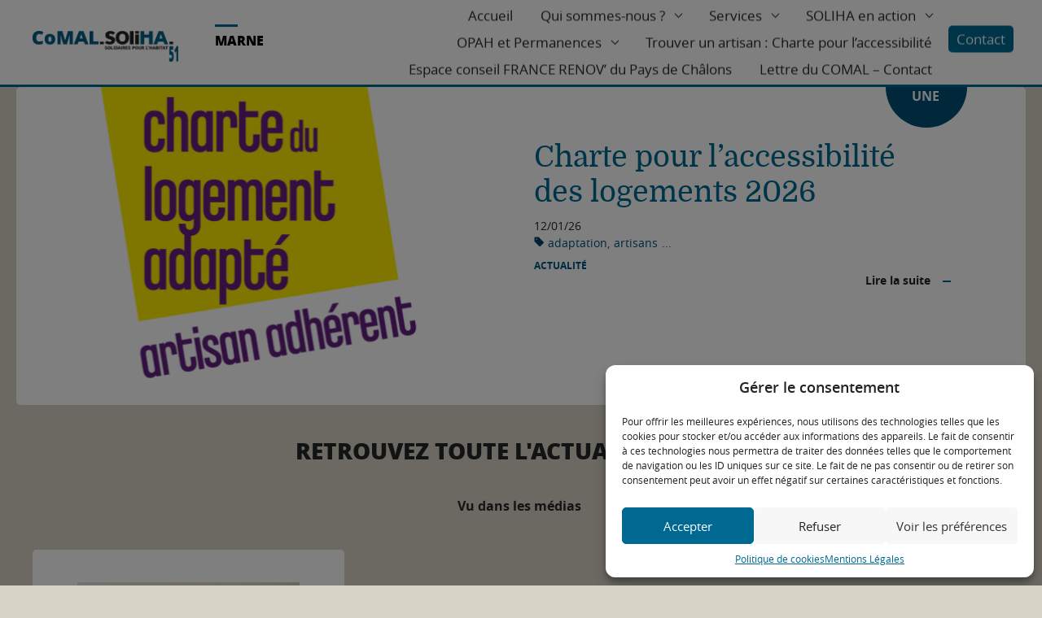

--- FILE ---
content_type: text/html; charset=UTF-8
request_url: https://comalsoliha51.fr/tag/paysages-de-la-champagne/
body_size: 19902
content:
<!doctype html>
<!--[if lt IE 7 ]>
<html class="no-js ie lte-ie9 lte-ie8 lte-ie7 ie6" lang="fr-FR"> <![endif]-->
<!--[if IE 7 ]>
<html class="no-js ie lte-ie9 lte-ie8 lte-ie7 ie7" lang="fr-FR"> <![endif]-->
<!--[if IE 8 ]>
<html class="no-js ie lte-ie9 lte-ie8 ie8" lang="fr-FR"> <![endif]-->
<!--[if IE 9 ]>
<html class="no-js ie lte-ie9 ie9" lang="fr-FR"> <![endif]-->
<!--[if !(IE)]><! -->
<html class="fonts-loading no-js" lang="fr-FR"><!--<![endif]-->
<head>

    <meta http-equiv="Content-Type" content="text/html; charset=UTF-8"/>
    <meta name="viewport" content="initial-scale=1.0"/>
    <meta http-equiv="x-ua-compatible" content="ie=edge">

	<script>var et_site_url='https://comalsoliha51.fr';var et_post_id='0';function et_core_page_resource_fallback(a,b){"undefined"===typeof b&&(b=a.sheet.cssRules&&0===a.sheet.cssRules.length);b&&(a.onerror=null,a.onload=null,a.href?a.href=et_site_url+"/?et_core_page_resource="+a.id+et_post_id:a.src&&(a.src=et_site_url+"/?et_core_page_resource="+a.id+et_post_id))}
</script><style type="text/css">
	.cssloading__overlay {
		position: fixed;
		top: 0;
		left: 0;
		width: 100%;
		height: 100%;
		background: #fff;
		opacity: 1;
		z-index: 10001;
		transition: opacity .25s ease, z-index .25s ease .5s, width .25s ease .5s, height .25s ease .25s, visibility .25s ease .25s;
	}
</style>

<!--@formatter:off-->
<script>
    /*! loadCSS. [c]2017 Filament Group, Inc. MIT License */
    !function(a){"use strict";var b=function(b,c,d){function e(a){return h.body?a():void setTimeout(function(){e(a)})}function f(){i.addEventListener&&i.removeEventListener("load",f),i.media=d||"all"}var g,h=a.document,i=h.createElement("link");if(c)g=c;else{var j=(h.body||h.getElementsByTagName("head")[0]).childNodes;g=j[j.length-1]}var k=h.styleSheets;i.rel="stylesheet",i.href=b,i.media="only x",e(function(){g.parentNode.insertBefore(i,c?g:g.nextSibling)});var l=function(a){for(var b=i.href,c=k.length;c--;)if(k[c].href===b)return a();setTimeout(function(){l(a)})};return i.addEventListener&&i.addEventListener("load",f),i.onloadcssdefined=l,l(f),i};"undefined"!=typeof exports?exports.loadCSS=b:a.loadCSS=b}("undefined"!=typeof global?global:this);
    /*! loadCSS rel=preload polyfill. [c]2017 Filament Group, Inc. MIT License */
    !function(a){if(a.loadCSS){var b=loadCSS.relpreload={};if(b.support=function(){try{return a.document.createElement("link").relList.supports("preload")}catch(b){return!1}},b.poly=function(){for(var b=a.document.getElementsByTagName("link"),c=0;c<b.length;c++){var d=b[c];"preload"===d.rel&&"style"===d.getAttribute("as")&&(a.loadCSS(d.href,d,d.getAttribute("media")),d.rel=null)}},!b.support()){b.poly();var c=a.setInterval(b.poly,300);a.addEventListener&&a.addEventListener("load",function(){b.poly(),a.clearInterval(c)}),a.attachEvent&&a.attachEvent("onload",function(){a.clearInterval(c)})}}}(this);
</script>
<!--@formatter:on--><meta name='robots' content='index, follow, max-image-preview:large, max-snippet:-1, max-video-preview:-1' />

<!-- Google Tag Manager for WordPress by gtm4wp.com -->
<script data-cfasync="false" data-pagespeed-no-defer>
	var gtm4wp_datalayer_name = "dataLayer";
	var dataLayer = dataLayer || [];
</script>
<!-- End Google Tag Manager for WordPress by gtm4wp.com -->
	<!-- This site is optimized with the Yoast SEO plugin v22.7 - https://yoast.com/wordpress/plugins/seo/ -->
	<title>Paysages de la Champagne Archives - SOLIHA Marne 51 / Comal</title><link rel="preload" as="style" href="https://fonts.googleapis.com/css?family=Open%20Sans%3A400%2C700&#038;display=swap" /><link rel="stylesheet" href="https://fonts.googleapis.com/css?family=Open%20Sans%3A400%2C700&#038;display=swap" media="print" onload="this.media='all'" /><noscript><link rel="stylesheet" href="https://fonts.googleapis.com/css?family=Open%20Sans%3A400%2C700&#038;display=swap" /></noscript>
	<link rel="canonical" href="https://comalsoliha51.fr/tag/paysages-de-la-champagne/" />
	<meta property="og:locale" content="fr_FR" />
	<meta property="og:type" content="article" />
	<meta property="og:title" content="Paysages de la Champagne Archives - SOLIHA Marne 51 / Comal" />
	<meta property="og:url" content="https://comalsoliha51.fr/tag/paysages-de-la-champagne/" />
	<meta property="og:site_name" content="SOLIHA Marne 51 / Comal" />
	<meta name="twitter:card" content="summary_large_image" />
	<script type="application/ld+json" class="yoast-schema-graph">{"@context":"https://schema.org","@graph":[{"@type":"CollectionPage","@id":"https://comalsoliha51.fr/tag/paysages-de-la-champagne/","url":"https://comalsoliha51.fr/tag/paysages-de-la-champagne/","name":"Paysages de la Champagne Archives - SOLIHA Marne 51 / Comal","isPartOf":{"@id":"https://comalsoliha51.fr/#website"},"primaryImageOfPage":{"@id":"https://comalsoliha51.fr/tag/paysages-de-la-champagne/#primaryimage"},"image":{"@id":"https://comalsoliha51.fr/tag/paysages-de-la-champagne/#primaryimage"},"thumbnailUrl":"https://comalsoliha51.fr/content/uploads/sites/32/2024/04/16045468.jpeg","breadcrumb":{"@id":"https://comalsoliha51.fr/tag/paysages-de-la-champagne/#breadcrumb"},"inLanguage":"fr-FR"},{"@type":"ImageObject","inLanguage":"fr-FR","@id":"https://comalsoliha51.fr/tag/paysages-de-la-champagne/#primaryimage","url":"https://comalsoliha51.fr/content/uploads/sites/32/2024/04/16045468.jpeg","contentUrl":"https://comalsoliha51.fr/content/uploads/sites/32/2024/04/16045468.jpeg","width":1124,"height":632},{"@type":"BreadcrumbList","@id":"https://comalsoliha51.fr/tag/paysages-de-la-champagne/#breadcrumb","itemListElement":[{"@type":"ListItem","position":1,"name":"Accueil","item":"https://comalsoliha51.fr/"},{"@type":"ListItem","position":2,"name":"Paysages de la Champagne"}]},{"@type":"WebSite","@id":"https://comalsoliha51.fr/#website","url":"https://comalsoliha51.fr/","name":"SOLIHA Marne 51 / Comal","description":"Un site utilisant Les sites de Soliha UAS","publisher":{"@id":"https://comalsoliha51.fr/#organization"},"potentialAction":[{"@type":"SearchAction","target":{"@type":"EntryPoint","urlTemplate":"https://comalsoliha51.fr/?s={search_term_string}"},"query-input":"required name=search_term_string"}],"inLanguage":"fr-FR"},{"@type":"Organization","@id":"https://comalsoliha51.fr/#organization","name":"COMAL SOLIHA 51","url":"https://comalsoliha51.fr/","logo":{"@type":"ImageObject","inLanguage":"fr-FR","@id":"https://comalsoliha51.fr/#/schema/logo/image/","url":"https://uas.soliha.fr/content/uploads/sites/32/2021/01/logo-comal-soliha-modifie-1-e1610542554936.png","contentUrl":"https://uas.soliha.fr/content/uploads/sites/32/2021/01/logo-comal-soliha-modifie-1-e1610542554936.png","width":150,"height":32,"caption":"COMAL SOLIHA 51"},"image":{"@id":"https://comalsoliha51.fr/#/schema/logo/image/"},"sameAs":["https://fr.linkedin.com/company/comal---soliha-51","https://www.youtube.com/@SolihaFr"]}]}</script>
	<!-- / Yoast SEO plugin. -->


<link rel='dns-prefetch' href='//fonts.googleapis.com' />
<link href='https://fonts.gstatic.com' crossorigin rel='preconnect' />
<link rel="alternate" type="application/rss+xml" title="SOLIHA Marne 51 / Comal &raquo; Flux" href="https://comalsoliha51.fr/feed/" />
<link rel="alternate" type="application/rss+xml" title="SOLIHA Marne 51 / Comal &raquo; Flux de l’étiquette Paysages de la Champagne" href="https://comalsoliha51.fr/tag/paysages-de-la-champagne/feed/" />
<link data-minify="1" rel='stylesheet' id='wpsl-styles-css' href='https://comalsoliha51.fr/content/cache/min/32/content/plugins/wp-store-locator/css/styles.min.css?ver=1759744614' type='text/css' media='all' />
<link rel='stylesheet' id='cmplz-general-css' href='https://comalsoliha51.fr/content/plugins/complianz-gdpr-premium-multisite/assets/css/cookieblocker.min.css?ver=1752309376' type='text/css' media='all' />
<link data-minify="1" rel='stylesheet' id='wp-pagenavi-css' href='https://comalsoliha51.fr/content/cache/min/32/content/plugins/wp-pagenavi/pagenavi-css.css?ver=1759744614' type='text/css' media='all' />
<link data-minify="1" rel='stylesheet' id='et_monarch-css-css' href='https://comalsoliha51.fr/content/cache/min/32/content/plugins/monarch/css/style.css?ver=1759744614' type='text/css' media='all' />

<link data-minify="1" rel="preload" href="https://comalsoliha51.fr/content/cache/min/32/content/themes/soliha-uas/assets/css/style-blue.min.css?ver=1759744615" as="style" onload="this.rel='stylesheet'">
	<noscript>
		<link data-minify="1" rel="stylesheet" href="https://comalsoliha51.fr/content/cache/min/32/content/themes/soliha-uas/assets/css/style-blue.min.css?ver=1759744615">
	</noscript><script type="text/javascript" src="https://comalsoliha51.fr/content/plugins/google-analytics-for-wordpress/assets/js/frontend-gtag.min.js?ver=8.26.0" id="monsterinsights-frontend-script-js"></script>
<script data-cfasync="false" data-wpfc-render="false" type="text/javascript" id='monsterinsights-frontend-script-js-extra'>/* <![CDATA[ */
var monsterinsights_frontend = {"js_events_tracking":"true","download_extensions":"doc,pdf,ppt,zip,xls,docx,pptx,xlsx","inbound_paths":"[]","home_url":"https:\/\/comalsoliha51.fr","hash_tracking":"false","v4_id":"G-1LN9ZKEPFD"};/* ]]> */
</script>
<script type="text/javascript" src="https://comalsoliha51.fr/wp-includes/js/jquery/jquery.min.js?ver=3.7.1" id="jquery-core-js"></script>
<script type="text/javascript" src="https://comalsoliha51.fr/wp-includes/js/jquery/jquery-migrate.min.js?ver=3.4.1" id="jquery-migrate-js"></script>
<!--[if lt IE 9]>
<script type="text/javascript" src="https://comalsoliha51.fr/content/themes/soliha-uas/assets/js/vendor_ie/matchmedia-polyfill.js?ver=1.0.0" id="matchmedia-polyfill-js"></script>
<![endif]-->
<!--[if lt IE 9]>
<script type="text/javascript" src="https://comalsoliha51.fr/content/themes/soliha-uas/assets/js/vendor_ie/matchMedia.addListener.js?ver=1.0.0" id="matchMedia-addListener-js"></script>
<![endif]-->
<!--[if lt IE 9]>
<script type="text/javascript" src="https://comalsoliha51.fr/content/themes/soliha-uas/assets/js/vendor_ie/placeholders.min.js?ver=4.0.1" id="placeholders-js"></script>
<![endif]-->
<!--[if lt IE 9]>
<script type="text/javascript" src="https://comalsoliha51.fr/content/themes/soliha-uas/assets/js/vendor_ie/html5shiv.min.js?ver=3.7.2" id="html5shiv-js"></script>
<![endif]-->
<!--[if lte IE 8]>
<script type="text/javascript" src="https://comalsoliha51.fr/content/themes/soliha-uas/assets/js/vendor_ie/selectivizr.js?ver=1.0.3b" id="selectivizr-js"></script>
<![endif]-->
<script type="text/javascript" src="https://comalsoliha51.fr/content/themes/soliha-uas/assets/js/vendor_async/modernizr.custom.min.js?ver=3.3.1" id="modernizr-js"></script>
<link rel="https://api.w.org/" href="https://comalsoliha51.fr/wp-json/" /><link rel="alternate" type="application/json" href="https://comalsoliha51.fr/wp-json/wp/v2/tags/379" /><!-- Stream WordPress user activity plugin v4.1.0 -->
			<style>.cmplz-hidden {
					display: none !important;
				}</style>
<!-- Google Tag Manager for WordPress by gtm4wp.com -->
<!-- GTM Container placement set to footer -->
<script data-cfasync="false" data-pagespeed-no-defer type="text/javascript">
</script>
<!-- End Google Tag Manager for WordPress by gtm4wp.com --><style type="text/css" id="et-social-custom-css">
				 
			</style><link rel="preload" href="https://comalsoliha51.fr/content/plugins/monarch/core/admin/fonts/modules.ttf" as="font" crossorigin="anonymous">		<script>
			( function() {
				window.onpageshow = function( event ) {
					// Defined window.wpforms means that a form exists on a page.
					// If so and back/forward button has been clicked,
					// force reload a page to prevent the submit button state stuck.
					if ( typeof window.wpforms !== 'undefined' && event.persisted ) {
						window.location.reload();
					}
				};
			}() );
		</script>
			<!-- Web App favicons from /assets/img/favicons/index_hd.html -->
	<meta name="mobile-web-app-capable" content="yes">
	<meta name="theme-color" content="#ffffff">
	<meta name="application-name" content="BFF">
	<link rel="apple-touch-icon" sizes="57x57" href="https://comalsoliha51.fr/content/themes/soliha-uas/assets/img/favicons/apple-touch-icon-57x57.png">
	<link rel="apple-touch-icon" sizes="60x60" href="https://comalsoliha51.fr/content/themes/soliha-uas/assets/img/favicons/apple-touch-icon-60x60.png">
	<link rel="apple-touch-icon" sizes="72x72" href="https://comalsoliha51.fr/content/themes/soliha-uas/assets/img/favicons/apple-touch-icon-72x72.png">
	<link rel="apple-touch-icon" sizes="76x76" href="https://comalsoliha51.fr/content/themes/soliha-uas/assets/img/favicons/apple-touch-icon-76x76.png">
	<link rel="apple-touch-icon" sizes="114x114" href="https://comalsoliha51.fr/content/themes/soliha-uas/assets/img/favicons/apple-touch-icon-114x114.png">
	<link rel="apple-touch-icon" sizes="120x120" href="https://comalsoliha51.fr/content/themes/soliha-uas/assets/img/favicons/apple-touch-icon-120x120.png">
	<link rel="apple-touch-icon" sizes="144x144" href="https://comalsoliha51.fr/content/themes/soliha-uas/assets/img/favicons/apple-touch-icon-144x144.png">
	<link rel="apple-touch-icon" sizes="152x152" href="https://comalsoliha51.fr/content/themes/soliha-uas/assets/img/favicons/apple-touch-icon-152x152.png">
	<link rel="apple-touch-icon" sizes="180x180" href="https://comalsoliha51.fr/content/themes/soliha-uas/assets/img/favicons/apple-touch-icon-180x180.png">
	<meta name="apple-mobile-web-app-capable" content="yes">
	<meta name="apple-mobile-web-app-status-bar-style" content="black-translucent">
	<meta name="apple-mobile-web-app-title" content="BFF">
	<link rel="icon" type="image/png" sizes="228x228" href="https://comalsoliha51.fr/content/themes/soliha-uas/assets/img/favicons/coast-228x228.png">
	<meta name="msapplication-TileColor" content="#ffffff">
	<meta name="msapplication-TileImage" content="https://comalsoliha51.fr/content/themes/soliha-uas/assets/img/favicons/mstile-144x144.png">
	<meta name="msapplication-config" content="https://comalsoliha51.fr/content/themes/soliha-uas/assets/img/favicons/browserconfig.xml">
	<link rel="yandex-tableau-widget" href="https://comalsoliha51.fr/content/themes/soliha-uas/assets/img/favicons/yandex-browser-manifest.json">
	<!-- Standard favicons from /assets/img/favicons/index_sd.html -->
	<link rel="icon" type="image/png" sizes="16x16" href="https://comalsoliha51.fr/content/themes/soliha-uas/assets/img/favicons/favicon-16x16.png">
	<link rel="icon" type="image/png" sizes="32x32" href="https://comalsoliha51.fr/content/themes/soliha-uas/assets/img/favicons/favicon-32x32.png">
	<link rel="shortcut icon" href="https://comalsoliha51.fr/content/themes/soliha-uas/assets/img/favicons/favicon.ico"></head>
<body data-cmplz=1 itemscope itemtype="http://schema.org/WebPage" class="archive tag tag-paysages-de-la-champagne tag-379 et_monarch">
<!--[if lte IE 9]>
<div class="message message__browserhappy">
    <p>
        Vous utilisez un navigateur <strong> obsolète </strong>.
        Veuillez <a href="http://browsehappy.com/" target="_blank">mettre à jour votre nativateur </a>
        pour améliorer votre expérience.
    </p>
    <p>
        <button><span class="button-icon icon-close"></span>&nbsp;Fermer</button>
    </p>
</div>
<![endif]-->
<div class="cssloading__overlay"></div>
<div id="main">
    <ul class="menu-fastaccess">
        <li class="menu-fastaccess__item"><a href="#main__content">Acces direct au contenu</a></li>
        <li class="menu-fastaccess__item"><a href="#searchform">Acces direct à la recherche</a></li>
        <li class="menu-fastaccess__item"><a href="#menu">Acces direct au menu</a></li>
    </ul>
    <div class="button__menu-container">
        <button class="button__menu-open">
            <svg class="button__icon icon icon-menu" aria-hidden="true" role="img">
                <use xmlns:xlink="http://www.w3.org/1999/xlink" xlink:href="#icon-menu"></use>
            </svg>
            <span class="button__text">Menu</span>
        </button>
        <button class="button__menu-close">
            <svg class="button__icon icon icon-close" aria-hidden="true" role="img">
                <use xmlns:xlink="http://www.w3.org/1999/xlink" xlink:href="#icon-close"></use>
            </svg>
            <span class="button__text">Fermer</span>
        </button>
    </div>
    <header id="header" class="header header--fixed" role="banner">
        <div class="container">
            <div class="header__logo">
	            	        		        <a href="https://comalsoliha51.fr/" class="header__logo-link" style="background-image: url( https://comalsoliha51.fr/content/uploads/sites/32/2021/01/logo-comal-soliha-modifie.png )">Soliha - Solidaire pour l'habitat</a>
	                    </div>
			                <div class="header__title">
                    <a href="https://comalsoliha51.fr/">MARNE</a>
                </div>
			
			<nav id="menu" class="menu menu__mobile menu--darked"><ul id="menu-menu-principal" class="menu__list sf-menu"><li id="menu-item-2937" class="menu-item menu-item-type-post_type menu-item-object-page menu-item-home menu-item-2937 menu__item"><a href="https://comalsoliha51.fr/">Accueil</a></li>
<li id="menu-item-153" class="menu-item menu-item-type-custom menu-item-object-custom menu-item-has-children menu-item-153 menu__item"><a>Qui sommes-nous ?</a>
<ul class="sub-menu">
	<li id="menu-item-1656" class="menu-item menu-item-type-post_type menu-item-object-page menu-item-1656 menu__item"><a href="https://comalsoliha51.fr/accueil/comal-soliha-51/">COMAL SOLIHA 51</a></li>
	<li id="menu-item-2986" class="menu-item menu-item-type-post_type menu-item-object-page menu-item-2986 menu__item"><a href="https://comalsoliha51.fr/accueil/une-equipe-pluridisciplinaire/">Une équipe pluridisciplinaire</a></li>
	<li id="menu-item-1857" class="menu-item menu-item-type-post_type menu-item-object-page menu-item-1857 menu__item"><a href="https://comalsoliha51.fr/accueil/mouvement-soliha/">Le Mouvement SOLIHA</a></li>
	<li id="menu-item-1446" class="menu-item menu-item-type-post_type_archive menu-item-object-partner menu-item-1446 menu__item"><a href="https://comalsoliha51.fr/partenaires/">Nos partenaires</a></li>
	<li id="menu-item-2731" class="menu-item menu-item-type-post_type menu-item-object-page menu-item-2731 menu__item"><a href="https://comalsoliha51.fr/accueil/certification-qualicert/">Certification QUALICERT</a></li>
</ul>
</li>
<li id="menu-item-1673" class="menu-item menu-item-type-custom menu-item-object-custom menu-item-has-children menu-item-1673 menu__item"><a href="#">Services</a>
<ul class="sub-menu">
	<li id="menu-item-1463" class="menu-item menu-item-type-custom menu-item-object-custom menu-item-1463 menu__item"><a href="https://uas.soliha.fr/marne51/services/particulier/proprietaire-occupant/">Particuliers</a></li>
	<li id="menu-item-1470" class="menu-item menu-item-type-custom menu-item-object-custom menu-item-1470 menu__item"><a href="https://uas.soliha.fr/marne51/services/collectivite/collectivite-collectivite/">Collectivités</a></li>
</ul>
</li>
<li id="menu-item-1387" class="menu-item menu-item-type-custom menu-item-object-custom menu-item-has-children menu-item-1387 menu__item"><a href="#">SOLIHA en action</a>
<ul class="sub-menu">
	<li id="menu-item-1392" class="menu-item menu-item-type-post_type_archive menu-item-object-reference menu-item-1392 menu__item"><a href="https://comalsoliha51.fr/references/">Références</a></li>
	<li id="menu-item-1391" class="menu-item menu-item-type-post_type menu-item-object-page current_page_parent menu-item-1391 menu__item"><a href="https://comalsoliha51.fr/actualites/">Actualités</a></li>
</ul>
</li>
<li id="menu-item-2747" class="menu-item menu-item-type-custom menu-item-object-custom menu-item-has-children menu-item-2747 menu__item"><a href="#">OPAH et Permanences</a>
<ul class="sub-menu">
	<li id="menu-item-2902" class="menu-item menu-item-type-post_type menu-item-object-page menu-item-2902 menu__item"><a href="https://comalsoliha51.fr/quest-ce-quune-opah-ou-un-pig/">Qu&rsquo;est-ce-qu&rsquo;une OPAH ou un PIG ?</a></li>
	<li id="menu-item-5971" class="menu-item menu-item-type-post_type menu-item-object-page menu-item-5971 menu__item"><a href="https://comalsoliha51.fr/opah-marne/">OPAH – Marne</a></li>
	<li id="menu-item-5976" class="menu-item menu-item-type-post_type menu-item-object-page menu-item-5976 menu__item"><a href="https://comalsoliha51.fr/opah-ardennes-2/">OPAH – Ardennes</a></li>
	<li id="menu-item-6691" class="menu-item menu-item-type-post_type menu-item-object-page menu-item-6691 menu__item"><a href="https://comalsoliha51.fr/espace-conseil-france-renov-du-pays-de-chalons/">Espace conseil FRANCE RENOV’ du Pays de Châlons</a></li>
</ul>
</li>
<li id="menu-item-5854" class="menu-item menu-item-type-post_type menu-item-object-page menu-item-5854 menu__item"><a href="https://comalsoliha51.fr/trouver-un-artisan-charte-pour-laccessibilite/">Trouver un artisan : Charte pour l’accessibilité</a></li>
<li id="menu-item-6689" class="menu-item menu-item-type-post_type menu-item-object-page menu-item-6689 menu__item"><a href="https://comalsoliha51.fr/espace-conseil-france-renov-du-pays-de-chalons/">Espace conseil FRANCE RENOV’ du Pays de Châlons</a></li>
<li id="menu-item-6848" class="menu-item menu-item-type-post_type menu-item-object-page menu-item-6848 menu__item"><a href="https://comalsoliha51.fr/lettre-du-comal-contact/">Lettre du COMAL – Contact</a></li>
<li id="menu-item-1483" class="menu-item menu-item-type-post_type menu-item-object-page menu-item-1483 menu__item"><a href="https://comalsoliha51.fr/contactez-nous/">Contact</a></li>
</ul></nav>        </div>
    </header>
    <main id="main__content" class="main__content" role="main" tabindex="-1" aria-label="Contenu Principal">
        <button class="back-to-top">
            <svg class="icon icon-up" aria-hidden="true" role="img">
                <use xmlns:xlink="http://www.w3.org/1999/xlink" xlink:href="#icon-up"></use>
            </svg>
        </button><!-- end .back-to-top -->

        

	<article class="entry entry__push container">
    <div class="entry__media">
        <a href="https://comalsoliha51.fr/charte-pour-laccessibilite-des-logements-2026/">
			<noscript>
    <!-- data-location="entry-push" -->
    <img src="https://comalsoliha51.fr/content/uploads/sites/32/cache/2020/12/charte/521477078.png" class="lazyload entry__img" alt="" />
</noscript>
<picture>
    <!--[if IE 9]><video style="display: none"><![endif]-->

    <source data-srcset="https://comalsoliha51.fr/content/uploads/sites/32/cache/2020/12/charte/521477078.png, https://comalsoliha51.fr/content/uploads/sites/32/cache/2020/12/charte/3305465521.png 2x" srcset="[data-uri]" />

    <!--[if IE 9]></video><![endif]-->
    <img src="[data-uri]" class="lazyload entry__img" alt=""/>
</picture>        </a>
    </div>
    <div class="entry__text">
        <span class="entry__circle">A là une</span>
        <h3 class="entry__title">
            <a href="https://comalsoliha51.fr/charte-pour-laccessibilite-des-logements-2026/">
				Charte pour l’accessibilité des logements 2026            </a>
        </h3>
        <span class="entry__date">12/01/26</span>
				<ul class="tags-list"><li>adaptation</li><li>artisans</li><li class="tags-list__subtags">...<ul><li>charte</li></ul></li></ul>		            <a class="entry__category" href="https://comalsoliha51.fr/actualites/?fwp_category=actualite">
				Actualité            </a>
		        <button class="entry__button" data-href="https://comalsoliha51.fr/charte-pour-laccessibilite-des-logements-2026/">Lire la suite</button>
    </div>
</article>

    <section class="section section-news-list">
        <div class="container">
            <h2 class="section__title">Retrouvez toute l'actualité soliha</h2>

            <div class="search-results__filters">
				<div class="facetwp-facet facetwp-facet-category facetwp-type-radio" data-name="category" data-type="radio"></div>            </div>
            <div class="entry__loop facetwp-template">
				<!--fwp-loop-->
					<article class="entry entry__card">
    <div class="entry__media">
        <a href="https://comalsoliha51.fr/la-communaute-de-communes-des-paysages-de-la-champagne-vous-aide-a-faire-certains-travaux-dans-votre-maison/">
			<noscript>
    <!-- data-location="entry-card" -->
    <img src="https://comalsoliha51.fr/content/uploads/sites/32/cache/2024/04/16045468/1352012079.jpeg" class="lazyload entry__img" alt="" />
</noscript>
<picture>
    <!--[if IE 9]><video style="display: none"><![endif]-->

    <source data-srcset="https://comalsoliha51.fr/content/uploads/sites/32/cache/2024/04/16045468/1352012079.jpeg, https://comalsoliha51.fr/content/uploads/sites/32/cache/2024/04/16045468/1081996727.jpeg 2x" srcset="[data-uri]" />

    <!--[if IE 9]></video><![endif]-->
    <img src="[data-uri]" class="lazyload entry__img" alt=""/>
</picture>        </a>
    </div>
    <h3 class="entry__title">
        <a href="https://comalsoliha51.fr/la-communaute-de-communes-des-paysages-de-la-champagne-vous-aide-a-faire-certains-travaux-dans-votre-maison/">
			Vu dans les médias : La Communauté de communes des Paysages de la Champagne vous aide à faire certains travaux dans votre maison        </a>
    </h3>
    <span class="entry__date">19/04/24</span>
		<ul class="tags-list"><li>OPAH CCPC</li><li>Paysages de la Champagne</li></ul>	        <span class="entry__category">
            <a href="https://comalsoliha51.fr/actualites/?fwp_category=vu-dans-les-medias">
                Vu dans les médias            </a>
        </span>
	</article>				            </div>
			<div class="facetwp-pager"></div>        </div><!-- end .container -->
    </section><!-- end .section-news-list -->
</main> <!-- Main content -->
<footer class="footer" id="footer" role="contentinfo">

    <div class="footer__topbar">

        <div class="container">

            <div class="topbar__links">
				
				                    <div class="links__column">
                        <strong class="topbar__title">Rejoignez notre communauté</strong>
                        <ul class="links__list social__list">
							                                <li class="list__item social__item">
                                    <button class="social__button"
                                            data-href="https://www.linkedin.com/company/45288623/"
                                            data-target="_blank">
                                        <span class="visuallyhidden">On linkedin</span>
                                        <svg class="icon icon-linkedin" aria-hidden="true"
                                             role="img">
                                            <use xmlns:xlink="http://www.w3.org/1999/xlink"
                                                 xlink:href="#icon-linkedin"></use>
                                        </svg>
                                    </button>
                                </li>
							                                <li class="list__item social__item">
                                    <button class="social__button"
                                            data-href="https://twitter.com/@MouvementSOLIHA"
                                            data-target="_blank">
                                        <span class="visuallyhidden">On twitter</span>
                                        <svg class="icon icon-twitter" aria-hidden="true"
                                             role="img">
                                            <use xmlns:xlink="http://www.w3.org/1999/xlink"
                                                 xlink:href="#icon-twitter"></use>
                                        </svg>
                                    </button>
                                </li>
							                                <li class="list__item social__item">
                                    <button class="social__button"
                                            data-href="https://www.youtube.com/channel/UCc4_UQwBsgDsyRysBbGhT6w"
                                            data-target="_blank">
                                        <span class="visuallyhidden">On youtube</span>
                                        <svg class="icon icon-youtube" aria-hidden="true"
                                             role="img">
                                            <use xmlns:xlink="http://www.w3.org/1999/xlink"
                                                 xlink:href="#icon-youtube"></use>
                                        </svg>
                                    </button>
                                </li>
							                                <li class="list__item social__item">
                                    <button class="social__button"
                                            data-href="https://www.facebook.com/mouvementsoliha"
                                            data-target="_blank">
                                        <span class="visuallyhidden">On facebook</span>
                                        <svg class="icon icon-facebook" aria-hidden="true"
                                             role="img">
                                            <use xmlns:xlink="http://www.w3.org/1999/xlink"
                                                 xlink:href="#icon-facebook"></use>
                                        </svg>
                                    </button>
                                </li>
							                        </ul>
                    </div><!-- end .links__column -->
				            </div><!-- end .footer__column -->
			
        </div><!-- end .container -->
    </div><!-- end .container -->

    <div class="footer__footbar">

        <div class="container">

            <div class="footbar__logo">
                <a href="https://comalsoliha51.fr/" class="footbar__logo-link"></a>
            </div>

			                <div class="footbar__title">
                    <a href="https://comalsoliha51.fr/">MARNE</a>
                </div>
			
			<ul id="menu-menu-pied-de-page" class="footbar__links"><li id="menu-item-2787" class="menu-item menu-item-type-post_type menu-item-object-page menu-item-2787"><a href="https://comalsoliha51.fr/accueil/comal-soliha-51/">COMAL SOLIHA 51</a></li>
<li id="menu-item-3186" class="menu-item menu-item-type-post_type menu-item-object-page menu-item-3186"><a href="https://comalsoliha51.fr/plan-du-site/">Plan du site</a></li>
<li id="menu-item-1869" class="menu-item menu-item-type-post_type menu-item-object-page menu-item-privacy-policy menu-item-1869"><a rel="privacy-policy" href="https://comalsoliha51.fr/mentions-legales/">Mentions Légales</a></li>
<li id="menu-item-5772" class="menu-item menu-item-type-post_type menu-item-object-page menu-item-5772"><a href="https://comalsoliha51.fr/contactez-nous/">Contact</a></li>
<li id="menu-item-6337" class="menu-item menu-item-type-post_type menu-item-object-page menu-item-6337"><a href="https://comalsoliha51.fr/politique-de-cookies/">Politique de cookies</a></li>
</ul>
        </div><!-- end .container -->
    </div><!-- end .footbar -->
</footer>
</div><!-- Main -->
<script>
    // inline loadJS
    function loadJS(e, t) {
        "use strict";
        var n = window.document.getElementsByTagName("script")[0], o = window.document.createElement("script");
        return o.src = e, o.async = !0, n.parentNode.insertBefore(o, n), t && "function" == typeof t && (o.onload = t), o
    }

    // then load your JS
    if (sessionStorage.getItem('fonts-loaded')) {
        // fonts cached, add class to document
        document.documentElement.classList.remove('fonts-loading');
    } else {
        // load script with font observing logic
        loadJS('https://comalsoliha51.fr/content/themes/soliha-uas/assets/js/vendor_async/fonts-css-async.js');
    }
</script>
<!-- Consent Management powered by Complianz | GDPR/CCPA Cookie Consent https://wordpress.org/plugins/complianz-gdpr -->
<div id="cmplz-cookiebanner-container"><div class="cmplz-cookiebanner cmplz-hidden banner-1 banniere-a optin cmplz-bottom-right cmplz-categories-type-view-preferences" aria-modal="true" data-nosnippet="true" role="dialog" aria-live="polite" aria-labelledby="cmplz-header-1-optin" aria-describedby="cmplz-message-1-optin">
	<div class="cmplz-header">
		<div class="cmplz-logo"></div>
		<div class="cmplz-title" id="cmplz-header-1-optin">Gérer le consentement</div>
		<div class="cmplz-close" tabindex="0" role="button" aria-label="close-dialog">
			<svg aria-hidden="true" focusable="false" data-prefix="fas" data-icon="times" class="svg-inline--fa fa-times fa-w-11" role="img" xmlns="http://www.w3.org/2000/svg" viewBox="0 0 352 512"><path fill="currentColor" d="M242.72 256l100.07-100.07c12.28-12.28 12.28-32.19 0-44.48l-22.24-22.24c-12.28-12.28-32.19-12.28-44.48 0L176 189.28 75.93 89.21c-12.28-12.28-32.19-12.28-44.48 0L9.21 111.45c-12.28 12.28-12.28 32.19 0 44.48L109.28 256 9.21 356.07c-12.28 12.28-12.28 32.19 0 44.48l22.24 22.24c12.28 12.28 32.2 12.28 44.48 0L176 322.72l100.07 100.07c12.28 12.28 32.2 12.28 44.48 0l22.24-22.24c12.28-12.28 12.28-32.19 0-44.48L242.72 256z"></path></svg>
		</div>
	</div>

	<div class="cmplz-divider cmplz-divider-header"></div>
	<div class="cmplz-body">
		<div class="cmplz-message" id="cmplz-message-1-optin">Pour offrir les meilleures expériences, nous utilisons des technologies telles que les cookies pour stocker et/ou accéder aux informations des appareils. Le fait de consentir à ces technologies nous permettra de traiter des données telles que le comportement de navigation ou les ID uniques sur ce site. Le fait de ne pas consentir ou de retirer son consentement peut avoir un effet négatif sur certaines caractéristiques et fonctions.</div>
		<!-- categories start -->
		<div class="cmplz-categories">
			<details class="cmplz-category cmplz-functional" >
				<summary>
						<span class="cmplz-category-header">
							<span class="cmplz-category-title">Fonctionnel</span>
							<span class='cmplz-always-active'>
								<span class="cmplz-banner-checkbox">
									<input type="checkbox"
										   id="cmplz-functional-optin"
										   data-category="cmplz_functional"
										   class="cmplz-consent-checkbox cmplz-functional"
										   size="40"
										   value="1"/>
									<label class="cmplz-label" for="cmplz-functional-optin"><span class="screen-reader-text">Fonctionnel</span></label>
								</span>
								Toujours activé							</span>
							<span class="cmplz-icon cmplz-open">
								<svg xmlns="http://www.w3.org/2000/svg" viewBox="0 0 448 512"  height="18" ><path d="M224 416c-8.188 0-16.38-3.125-22.62-9.375l-192-192c-12.5-12.5-12.5-32.75 0-45.25s32.75-12.5 45.25 0L224 338.8l169.4-169.4c12.5-12.5 32.75-12.5 45.25 0s12.5 32.75 0 45.25l-192 192C240.4 412.9 232.2 416 224 416z"/></svg>
							</span>
						</span>
				</summary>
				<div class="cmplz-description">
					<span class="cmplz-description-functional">Le stockage ou l’accès technique est strictement nécessaire dans la finalité d’intérêt légitime de permettre l’utilisation d’un service spécifique explicitement demandé par l’abonné ou l’utilisateur, ou dans le seul but d’effectuer la transmission d’une communication sur un réseau de communications électroniques.</span>
				</div>
			</details>

			<details class="cmplz-category cmplz-preferences" >
				<summary>
						<span class="cmplz-category-header">
							<span class="cmplz-category-title">Préférences</span>
							<span class="cmplz-banner-checkbox">
								<input type="checkbox"
									   id="cmplz-preferences-optin"
									   data-category="cmplz_preferences"
									   class="cmplz-consent-checkbox cmplz-preferences"
									   size="40"
									   value="1"/>
								<label class="cmplz-label" for="cmplz-preferences-optin"><span class="screen-reader-text">Préférences</span></label>
							</span>
							<span class="cmplz-icon cmplz-open">
								<svg xmlns="http://www.w3.org/2000/svg" viewBox="0 0 448 512"  height="18" ><path d="M224 416c-8.188 0-16.38-3.125-22.62-9.375l-192-192c-12.5-12.5-12.5-32.75 0-45.25s32.75-12.5 45.25 0L224 338.8l169.4-169.4c12.5-12.5 32.75-12.5 45.25 0s12.5 32.75 0 45.25l-192 192C240.4 412.9 232.2 416 224 416z"/></svg>
							</span>
						</span>
				</summary>
				<div class="cmplz-description">
					<span class="cmplz-description-preferences">Le stockage ou l’accès technique est nécessaire dans la finalité d’intérêt légitime de stocker des préférences qui ne sont pas demandées par l’abonné ou l’utilisateur.</span>
				</div>
			</details>

			<details class="cmplz-category cmplz-statistics" >
				<summary>
						<span class="cmplz-category-header">
							<span class="cmplz-category-title">Statistiques</span>
							<span class="cmplz-banner-checkbox">
								<input type="checkbox"
									   id="cmplz-statistics-optin"
									   data-category="cmplz_statistics"
									   class="cmplz-consent-checkbox cmplz-statistics"
									   size="40"
									   value="1"/>
								<label class="cmplz-label" for="cmplz-statistics-optin"><span class="screen-reader-text">Statistiques</span></label>
							</span>
							<span class="cmplz-icon cmplz-open">
								<svg xmlns="http://www.w3.org/2000/svg" viewBox="0 0 448 512"  height="18" ><path d="M224 416c-8.188 0-16.38-3.125-22.62-9.375l-192-192c-12.5-12.5-12.5-32.75 0-45.25s32.75-12.5 45.25 0L224 338.8l169.4-169.4c12.5-12.5 32.75-12.5 45.25 0s12.5 32.75 0 45.25l-192 192C240.4 412.9 232.2 416 224 416z"/></svg>
							</span>
						</span>
				</summary>
				<div class="cmplz-description">
					<span class="cmplz-description-statistics">Le stockage ou l’accès technique qui est utilisé exclusivement à des fins statistiques.</span>
					<span class="cmplz-description-statistics-anonymous">Le stockage ou l’accès technique qui est utilisé exclusivement dans des finalités statistiques anonymes. En l’absence d’une assignation à comparaître, d’une conformité volontaire de la part de votre fournisseur d’accès à internet ou d’enregistrements supplémentaires provenant d’une tierce partie, les informations stockées ou extraites à cette seule fin ne peuvent généralement pas être utilisées pour vous identifier.</span>
				</div>
			</details>
			<details class="cmplz-category cmplz-marketing" >
				<summary>
						<span class="cmplz-category-header">
							<span class="cmplz-category-title">Marketing</span>
							<span class="cmplz-banner-checkbox">
								<input type="checkbox"
									   id="cmplz-marketing-optin"
									   data-category="cmplz_marketing"
									   class="cmplz-consent-checkbox cmplz-marketing"
									   size="40"
									   value="1"/>
								<label class="cmplz-label" for="cmplz-marketing-optin"><span class="screen-reader-text">Marketing</span></label>
							</span>
							<span class="cmplz-icon cmplz-open">
								<svg xmlns="http://www.w3.org/2000/svg" viewBox="0 0 448 512"  height="18" ><path d="M224 416c-8.188 0-16.38-3.125-22.62-9.375l-192-192c-12.5-12.5-12.5-32.75 0-45.25s32.75-12.5 45.25 0L224 338.8l169.4-169.4c12.5-12.5 32.75-12.5 45.25 0s12.5 32.75 0 45.25l-192 192C240.4 412.9 232.2 416 224 416z"/></svg>
							</span>
						</span>
				</summary>
				<div class="cmplz-description">
					<span class="cmplz-description-marketing">Le stockage ou l’accès technique est nécessaire pour créer des profils d’utilisateurs afin d’envoyer des publicités, ou pour suivre l’utilisateur sur un site web ou sur plusieurs sites web ayant des finalités marketing similaires.</span>
				</div>
			</details>
		</div><!-- categories end -->
			</div>

	<div class="cmplz-links cmplz-information">
		<a class="cmplz-link cmplz-manage-options cookie-statement" href="#" data-relative_url="#cmplz-manage-consent-container">Gérer les options</a>
		<a class="cmplz-link cmplz-manage-third-parties cookie-statement" href="#" data-relative_url="#cmplz-cookies-overview">Gérer les services</a>
		<a class="cmplz-link cmplz-manage-vendors tcf cookie-statement" href="#" data-relative_url="#cmplz-tcf-wrapper">Gérer {vendor_count} fournisseurs</a>
		<a class="cmplz-link cmplz-external cmplz-read-more-purposes tcf" target="_blank" rel="noopener noreferrer nofollow" href="https://cookiedatabase.org/tcf/purposes/">En savoir plus sur ces finalités</a>
			</div>

	<div class="cmplz-divider cmplz-footer"></div>

	<div class="cmplz-buttons">
		<button class="cmplz-btn cmplz-accept">Accepter</button>
		<button class="cmplz-btn cmplz-deny">Refuser</button>
		<button class="cmplz-btn cmplz-view-preferences">Voir les préférences</button>
		<button class="cmplz-btn cmplz-save-preferences">Enregistrer les préférences</button>
		<a class="cmplz-btn cmplz-manage-options tcf cookie-statement" href="#" data-relative_url="#cmplz-manage-consent-container">Voir les préférences</a>
			</div>

	<div class="cmplz-links cmplz-documents">
		<a class="cmplz-link cookie-statement" href="#" data-relative_url="">{title}</a>
		<a class="cmplz-link privacy-statement" href="#" data-relative_url="">{title}</a>
		<a class="cmplz-link impressum" href="#" data-relative_url="">{title}</a>
			</div>

</div>
</div>
					<div id="cmplz-manage-consent" data-nosnippet="true"><button class="cmplz-btn cmplz-hidden cmplz-manage-consent manage-consent-1">Gérer le consentement</button>

</div>
<!-- GTM Container placement set to footer -->
<!-- Google Tag Manager (noscript) --><svg xmlns="http://www.w3.org/2000/svg" xmlns:xlink="http://www.w3.org/1999/xlink" style="position: absolute; width: 0; height: 0; overflow: hidden;"><defs><path id="a" d="M1295.05 84.53c-.88 0-1.6.7-1.6 1.59v36.69h-19.09V95.69c0-.88-.7-1.6-1.59-1.6h-15.9c-.88 0-1.6.72-1.6 1.6v27.12h-12.72v-36.7c0-.87-.72-1.59-1.6-1.59h-4.73c0-.17.03-.34.06-.5.03-.18.04-.34.09-.5.06-.22.15-.42.24-.62.06-.15.1-.3.19-.45.11-.2.26-.39.41-.57.09-.12.16-.24.26-.35.22-.24.48-.45.76-.64.04-.03.08-.08.12-.1l27.6-17.99c1.22-.8 2.88-.8 4.1 0l27.6 17.98a4.78 4.78 0 012.16 3.75zm-36.6 12.76h12.73v25.52h-12.73zM1295 75.25c.02-.1.06-.2.06-.3V62.2a1.6 1.6 0 000-3.19h-9.55a1.6 1.6 0 000 3.19v4.79a1.6 1.6 0 103.18 0V62.2h3.18v11.02l-20.07-13.08a7.05 7.05 0 00-7.58 0l-27.6 17.98a7.95 7.95 0 00-3.61 6.69v1.32c0 .88.71 1.6 1.6 1.6h4.76v36.68c0 .89.72 1.6 1.6 1.6h54.09c.87 0 1.59-.71 1.59-1.6V87.72h4.77c.88 0 1.59-.72 1.59-1.6V84.8a7.95 7.95 0 00-3.62-6.7z"/></defs><symbol id="icon-admin-solution"><g fill-rule="evenodd"><path d="M4.314 83.944h59.373v-66.99H4.314v66.99zm61.53-71.303H2.157A2.157 2.157 0 000 14.798v71.303c0 1.19.967 2.156 2.157 2.156h63.687c1.19 0 2.157-.966 2.157-2.156V14.798c0-1.19-.967-2.157-2.157-2.157z"/><path d="M76.14.872H12.455a2.157 2.157 0 000 4.313h61.53v69.143a2.157 2.157 0 004.314 0v-71.3c0-1.19-.966-2.156-2.157-2.156"/><path d="M32.315 53.825c1.19 0 2.156-.966 2.156-2.157v-5.15c0-.37.186-.71.495-.91l6.84-4.394a2.155 2.155 0 00-.096-3.687c-1.507-.863-2.446-2.59-2.446-4.505 0-2.776 1.974-5.035 4.398-5.035 2.427 0 4.4 2.259 4.4 5.035 0 1.916-.938 3.642-2.446 4.505a2.155 2.155 0 00-.096 3.687l6.841 4.394c.31.2.495.54.495.91v5.15a2.157 2.157 0 004.312 0v-5.15a5.373 5.373 0 00-2.476-4.537l-4.433-2.85c1.344-1.669 2.116-3.823 2.116-6.109 0-5.155-3.908-9.348-8.713-9.348-4.802 0-8.71 4.193-8.71 9.348 0 2.286.772 4.44 2.116 6.108l-4.433 2.85a5.373 5.373 0 00-2.477 4.538v5.15c0 1.19.966 2.157 2.157 2.157M12.454 62.56h42.385a2.157 2.157 0 000-4.315H12.454a2.157 2.157 0 000 4.314m0 9.562h42.385a2.157 2.157 0 000-4.313H12.454a2.157 2.157 0 000 4.313"/></g></symbol><symbol id="icon-arrow-left" viewBox="0 0 7 12"><path d="M.879 6.254L5.623 11a.674.674 0 00.477.201c.37 0 .678-.307.678-.678v-9.49A.683.683 0 006.1.356c-.18 0-.35.074-.477.2L.88 5.302a.674.674 0 00-.201.477c0 .18.074.35.201.476z" fill-rule="evenodd"/></symbol><symbol id="icon-arrow-right" viewBox="0 0 7 11"><path d="M5.899 4.946L1.154.2A.674.674 0 00.678 0 .683.683 0 000 .678v9.489c0 .37.307.677.678.677.18 0 .35-.074.476-.2L5.9 5.898a.674.674 0 00.201-.477.67.67 0 00-.201-.476z" fill-rule="evenodd"/></symbol><symbol id="icon-building"><path d="M28.74 30.27c0-.93.76-1.68 1.69-1.68.93 0 1.69.75 1.69 1.68 0 .93-.76 1.68-1.69 1.68-.93 0-1.69-.75-1.69-1.68zm6.76 0c0-.93.76-1.68 1.69-1.68.93 0 1.69.75 1.69 1.68 0 .93-.76 1.68-1.69 1.68-.93 0-1.69-.75-1.69-1.68zm6.76 0c0-.93.76-1.68 1.69-1.68.93 0 1.69.75 1.69 1.68 0 .93-.76 1.68-1.69 1.68-.93 0-1.69-.75-1.69-1.68zM28.74 37c0-.93.76-1.68 1.69-1.68.93 0 1.69.75 1.69 1.68 0 .93-.76 1.68-1.69 1.68-.93 0-1.69-.75-1.69-1.68zm6.76 0c0-.93.76-1.68 1.69-1.68.93 0 1.69.75 1.69 1.68 0 .93-.76 1.68-1.69 1.68-.93 0-1.69-.75-1.69-1.68zm6.76 0c0-.93.76-1.68 1.69-1.68.93 0 1.69.75 1.69 1.68 0 .93-.76 1.68-1.69 1.68-.93 0-1.69-.75-1.69-1.68zm-6.76 6.73c0-.93.76-1.68 1.69-1.68.93 0 1.69.75 1.69 1.68 0 .93-.76 1.68-1.69 1.68-.93 0-1.69-.75-1.69-1.68zm6.76 0c0-.93.76-1.68 1.69-1.68.93 0 1.69.75 1.69 1.68 0 .93-.76 1.68-1.69 1.68-.93 0-1.69-.75-1.69-1.68zm-6.76 6.72c0-.93.76-1.68 1.69-1.68.93 0 1.69.75 1.69 1.68 0 .93-.76 1.68-1.69 1.68-.93 0-1.69-.75-1.69-1.68zm6.76 0c0-.93.76-1.68 1.69-1.68.93 0 1.69.75 1.69 1.68 0 .93-.76 1.68-1.69 1.68-.93 0-1.69-.75-1.69-1.68zm13.53 0c0-.93.76-1.68 1.69-1.68.93 0 1.69.75 1.69 1.68 0 .93-.76 1.68-1.69 1.68-.93 0-1.69-.75-1.69-1.68zm5.07 0c0-.93.76-1.68 1.69-1.68.93 0 1.69.75 1.69 1.68 0 .93-.76 1.68-1.69 1.68-.93 0-1.69-.75-1.69-1.68zm-5.07 6.73c0-.93.76-1.68 1.69-1.68.93 0 1.69.75 1.69 1.68 0 .93-.76 1.68-1.69 1.68-.93 0-1.69-.75-1.69-1.68zm5.07 0c0-.93.76-1.68 1.69-1.68.93 0 1.69.75 1.69 1.68 0 .93-.76 1.68-1.69 1.68-.93 0-1.69-.75-1.69-1.68zm-5.07 6.73c0-.93.76-1.68 1.69-1.68.93 0 1.69.75 1.69 1.68 0 .93-.76 1.68-1.69 1.68-.93 0-1.69-.75-1.69-1.68zm5.07 0c0-.93.76-1.68 1.69-1.68.93 0 1.69.75 1.69 1.68 0 .93-.76 1.68-1.69 1.68-.93 0-1.69-.75-1.69-1.68zM35.5 57.18c0-.93.76-1.68 1.69-1.68.93 0 1.69.75 1.69 1.68 0 .93-.76 1.68-1.69 1.68-.93 0-1.69-.75-1.69-1.68zm6.76 0c0-.93.76-1.68 1.69-1.68.93 0 1.69.75 1.69 1.68 0 .93-.76 1.68-1.69 1.68-.93 0-1.69-.75-1.69-1.68zm-6.76 6.73c0-.93.76-1.68 1.69-1.68.93 0 1.69.75 1.69 1.68 0 .93-.76 1.68-1.69 1.68-.93 0-1.69-.75-1.69-1.68zM16.9 50.45c0-.93.76-1.68 1.69-1.68.93 0 1.69.75 1.69 1.68 0 .93-.76 1.68-1.69 1.68-.93 0-1.69-.75-1.69-1.68zm0 6.73c0-.93.76-1.68 1.69-1.68.93 0 1.69.75 1.69 1.68 0 .93-.76 1.68-1.69 1.68-.93 0-1.69-.75-1.69-1.68zm0 6.73c0-.93.76-1.68 1.69-1.68.93 0 1.69.75 1.69 1.68 0 .93-.76 1.68-1.69 1.68-.93 0-1.69-.75-1.69-1.68zm5.08-13.46c0-.93.76-1.68 1.69-1.68.93 0 1.69.75 1.69 1.68 0 .93-.76 1.68-1.69 1.68-.93 0-1.69-.75-1.69-1.68zm0 6.73c0-.93.76-1.68 1.69-1.68.93 0 1.69.75 1.69 1.68 0 .93-.76 1.68-1.69 1.68-.93 0-1.69-.75-1.69-1.68zm0 6.73c0-.93.76-1.68 1.69-1.68.93 0 1.69.75 1.69 1.68 0 .93-.76 1.68-1.69 1.68-.93 0-1.69-.75-1.69-1.68zm20.28 0c0-.93.76-1.68 1.69-1.68.93 0 1.69.75 1.69 1.68 0 .93-.76 1.68-1.69 1.68-.93 0-1.69-.75-1.69-1.68z"/><path d="M23.67 37c1.01 0 1.7-.67 1.7-1.68V21.86h5.06c.85 0 1.52-.5 1.7-1.34l1.51-8.07h7.27l.51 3.02a1.75 1.75 0 002.03 1.35 1.75 1.75 0 001.35-2.02l-.84-4.37a1.64 1.64 0 00-1.7-1.35h-3.38v-7.4c0-1-.67-1.68-1.69-1.68-1.01 0-1.69.67-1.69 1.68v7.23h-3.38c-.84 0-1.52.5-1.69 1.35l-1.35 8.24h-5.41c-1.01 0-1.69.67-1.69 1.68v15.14c0 1 .68 1.68 1.69 1.68z"/><path d="M35.5 18.5c-1.01 0-1.69.67-1.69 1.68 0 1.01.68 1.68 1.69 1.68h13.52v43.73c0 1.01.68 1.68 1.7 1.68 1 0 1.69-.67 1.69-1.68v-45.4c0-1.02-.68-1.69-1.7-1.69H35.5z"/><path d="M69.31 42.05h-3.38V37c0-.5-.34-1-.68-1.35l-4.4-2.85v-4.2c0-.68-.33-1.19-1-1.52l-3.39-1.68c-.84-.34-1.86 0-2.2.67-.33.67 0 1.85.68 2.18l2.37 1.18v4.2c0 .51.34 1.02.67 1.35l4.4 2.86v4.2h-3.04l-3.05-1.5c-.84-.34-1.86 0-2.2.66-.33.85 0 1.85.68 2.2l3.38 1.67c.51.34.68.34 1.02.34h8.45v25.23H3.38V21.86h6.76v6.73c0 1.01.68 1.68 1.7 1.68h3.37v5.05c0 1 .68 1.68 1.7 1.68 1 0 1.69-.67 1.69-1.68v-6.73c0-1-.68-1.68-1.7-1.68h-3.38v-6.73c0-1-.67-1.68-1.69-1.68H1.69C.68 18.5 0 19.17 0 20.18v52.14C0 73.32.68 74 1.69 74h67.62c1.01 0 1.69-.67 1.69-1.68v-28.6c0-1-.68-1.67-1.69-1.67z"/><path d="M30.43 67.27c1.01 0 1.69-.67 1.69-1.68V42.04c0-1-.68-1.68-1.7-1.68H11.83c-1.01 0-1.69.67-1.69 1.68v23.55c0 1 .68 1.68 1.69 1.68 1.01 0 1.7-.67 1.7-1.68V43.72h15.2v21.87c0 1 .68 1.68 1.7 1.68z"/></symbol><symbol id="icon-city"><path d="M18.55 12.63c.8 0 1.45.67 1.45 1.5v14.9c0 .83-.65 1.5-1.45 1.5H9.87c-.8 0-1.45-.67-1.45-1.5v-14.9c0-.83.65-1.5 1.45-1.5h8.68zm-7.24 7.46h5.8v-4.48h-5.8v4.48zm5.8 7.45v-4.47h-5.8v4.47h5.8zm16.19 2.98h-8.7c-.8 0-1.44-.66-1.44-1.49v-14.9c0-.83.65-1.5 1.45-1.5h8.68c.8 0 1.45.67 1.45 1.5v14.9c0 .83-.65 1.5-1.45 1.5l.01-.01zm-7.25-10.43h5.8v-4.48h-5.8v4.48zm5.8 7.45v-4.47h-5.8v4.47h5.8zm8.55 2.98c-.8 0-1.45-.66-1.45-1.49v-14.9c0-.83.65-1.5 1.45-1.5h8.68c.8 0 1.45.67 1.45 1.5v14.9c0 .83-.65 1.5-1.45 1.5l-8.68-.01zm7.23-2.98v-4.47h-5.79v4.47h5.79zm-5.79-7.45h5.8v-4.48h-5.8v4.48z"/><path d="M60 1.48v5.94a1.5 1.5 0 01-1.5 1.48h-48A1.5 1.5 0 019 7.42c0-.82.67-1.49 1.5-1.49H57V2.97H3v2.96h1.5c.83 0 1.5.67 1.5 1.49V62.3h3V41.53a1.5 1.5 0 01-1.5-1.48c0-.82.67-1.49 1.5-1.49h16.5c.83 0 1.5.67 1.5 1.49a1.5 1.5 0 01-1.5 1.48V62.3H54V13.35c0-.82.67-1.48 1.5-1.48s1.5.66 1.5 1.48v50.43a1.5 1.5 0 01-1.5 1.48h-51A1.5 1.5 0 013 63.78V8.9H1.5A1.5 1.5 0 010 7.42V1.48C0 .66.67 0 1.5 0h57c.83 0 1.5.66 1.5 1.48zM12 62.3h10.5v-8.9H21a1.5 1.5 0 01-1.5-1.49c0-.81.67-1.48 1.5-1.48h1.5v-8.9H12V62.3z"/><path d="M28.42 55.35c0-.82.65-1.49 1.45-1.49V40.44c0-.82.65-1.49 1.44-1.49h17.37c.8 0 1.45.67 1.45 1.5v13.41c.8 0 1.45.67 1.45 1.5 0 .82-.65 1.48-1.45 1.48H29.87c-.8 0-1.45-.66-1.45-1.49zm13.03-13.42v11.93h5.79V41.93h-5.79zm-8.69 11.93h5.8V41.93h-5.8v11.93z"/></symbol><symbol id="icon-close" viewBox="0 0 64 64"><path d="M63.416 51.416l-.001-.001L44 31.999l19.415-19.416.001-.001a1.998 1.998 0 00-.001-2.827L54.243.583a1.999 1.999 0 00-2.828-.001l-.001.001-19.416 19.416L12.582.583l-.001-.001a1.998 1.998 0 00-2.827 0L.582 9.754a1.999 1.999 0 00-.001 2.827l.001.001 19.416 19.416L.582 51.414v.001a1.997 1.997 0 00.001 2.827l9.172 9.172a1.999 1.999 0 002.827.001l.001-.001 19.416-19.416 19.416 19.416.001.001a1.998 1.998 0 002.827-.001l9.172-9.172a1.999 1.999 0 00.001-2.827z"/></symbol><symbol id="icon-down" viewBox="0 0 11.2 6.7"><path d="M0 .5C0 .4.1.2.2.1c.2-.2.5-.1.7.1l4.6 5.3.1.1s.1 0 .1-.1L10.3.1c.2-.1.5-.2.7 0 .2.2.2.5.1.7L6.5 6.2c-.2.3-.5.5-.9.5s-.7-.2-.9-.6L.1.8C0 .7 0 .6 0 .5z"/></symbol><symbol id="icon-facebook" viewBox="0 0 14.002 30"><path d="M7.986 30V14.98h4.956l.783-4.977H7.986V7.507c0-1.299.426-2.539 2.29-2.539h3.726V0H8.713C4.266 0 3.052 2.929 3.052 6.988V10H0v4.98h3.052V30h4.934z"/></symbol><symbol id="icon-google" viewBox="0 0 32 32"><path d="M16.319 13.713V19.2h9.075c-.369 2.356-2.744 6.9-9.075 6.9C10.856 26.1 6.4 21.575 6.4 16s4.456-10.1 9.919-10.1c3.106 0 5.188 1.325 6.375 2.469l4.344-4.181C24.25 1.576 20.638 0 16.319 0c-8.844 0-16 7.156-16 16s7.156 16 16 16c9.231 0 15.363-6.494 15.363-15.631 0-1.05-.113-1.85-.25-2.65l-15.113-.006z"/></symbol><symbol id="icon-home"><g clip-path="url(#clip-A997B891-47C3-40C9-AA65-0B4D7E5B0F4B)" transform="translate(-1233 -59)"><use xlink:href="#a"/></g></symbol><symbol id="icon-instagram" viewBox="0 0 32 32"><path d="M16 2.881c4.275 0 4.781.019 6.462.094 1.563.069 2.406.331 2.969.55a4.952 4.952 0 011.837 1.194 5.015 5.015 0 011.2 1.838c.219.563.481 1.412.55 2.969.075 1.688.094 2.194.094 6.463s-.019 4.781-.094 6.463c-.069 1.563-.331 2.406-.55 2.969a4.94 4.94 0 01-1.194 1.837 5.02 5.02 0 01-1.837 1.2c-.563.219-1.413.481-2.969.55-1.688.075-2.194.094-6.463.094s-4.781-.019-6.463-.094c-1.563-.069-2.406-.331-2.969-.55a4.952 4.952 0 01-1.838-1.194 5.02 5.02 0 01-1.2-1.837c-.219-.563-.481-1.413-.55-2.969-.075-1.688-.094-2.194-.094-6.463s.019-4.781.094-6.463c.069-1.563.331-2.406.55-2.969a4.964 4.964 0 011.194-1.838 5.015 5.015 0 011.838-1.2c.563-.219 1.412-.481 2.969-.55 1.681-.075 2.188-.094 6.463-.094zM16 0c-4.344 0-4.887.019-6.594.094-1.7.075-2.869.35-3.881.744-1.056.412-1.95.956-2.837 1.85a7.833 7.833 0 00-1.85 2.831C.444 6.538.169 7.7.094 9.4.019 11.113 0 11.656 0 16s.019 4.887.094 6.594c.075 1.7.35 2.869.744 3.881.413 1.056.956 1.95 1.85 2.837a7.82 7.82 0 002.831 1.844c1.019.394 2.181.669 3.881.744 1.706.075 2.25.094 6.594.094s4.888-.019 6.594-.094c1.7-.075 2.869-.35 3.881-.744 1.05-.406 1.944-.956 2.831-1.844s1.438-1.781 1.844-2.831c.394-1.019.669-2.181.744-3.881.075-1.706.094-2.25.094-6.594s-.019-4.887-.094-6.594c-.075-1.7-.35-2.869-.744-3.881a7.506 7.506 0 00-1.831-2.844A7.82 7.82 0 0026.482.843C25.463.449 24.301.174 22.601.099c-1.712-.081-2.256-.1-6.6-.1z"/><path d="M16 7.781c-4.537 0-8.219 3.681-8.219 8.219s3.681 8.219 8.219 8.219 8.219-3.681 8.219-8.219A8.221 8.221 0 0016 7.781zm0 13.55a5.331 5.331 0 110-10.663 5.331 5.331 0 010 10.663zM26.462 7.456a1.919 1.919 0 11-3.838 0 1.919 1.919 0 013.838 0z"/></symbol><symbol id="icon-linkedin" viewBox="0 0 32 32"><path d="M12 12h5.535v2.837h.079c.77-1.381 2.655-2.837 5.464-2.837C28.92 12 30 15.637 30 20.367V30h-5.769v-8.54c0-2.037-.042-4.657-3.001-4.657-3.005 0-3.463 2.218-3.463 4.509V30H12V12zM2 12h6v18H2V12zm6-5a3 3 0 11-6 0 3 3 0 016 0z"/></symbol><symbol id="icon-location" viewBox="0 0 15 25"><path d="M7.37 0C3.296 0-.016 3.23-.016 7.302c0 .903.192 1.887.539 2.773H.518l.033.066.083.182 6.735 14.33 6.703-14.258.033-.066c.027-.061.06-.122.088-.188l.022-.06a7.389 7.389 0 00.539-2.768C14.754 3.23 11.44 0 7.369 0zm0 9.624a2.58 2.58 0 110-5.162 2.58 2.58 0 010 5.162z" fill="#00416A"/></symbol><symbol id="icon-menu" viewBox="153.6 192.1 76.8 64"><path d="M230.4 246.4v6.4c0 .9-.3 1.6-1 2.3-.6.6-1.4 1-2.3 1h-70.4c-.9 0-1.6-.3-2.3-1-.6-.6-.9-1.4-.9-2.3v-6.4c0-.9.3-1.6 1-2.3s1.4-1 2.3-1h70.4c.9 0 1.6.3 2.3 1 .6.7.9 1.5.9 2.3zm0-25.6v6.4c0 .9-.3 1.6-1 2.3s-1.4.9-2.3.9h-70.4c-.9 0-1.6-.3-2.3-.9-.6-.6-.9-1.4-.9-2.3v-6.4c0-.9.3-1.6 1-2.3s1.4-.9 2.2-.9h70.4c.9 0 1.6.3 2.3 1 .7.6 1 1.4 1 2.2zm0-25.6v6.4c0 .9-.3 1.6-1 2.3s-1.4 1-2.3 1h-70.4c-.9 0-1.6-.3-2.3-1s-.9-1.4-.9-2.3v-6.4c0-.9.3-1.6 1-2.3s1.4-.9 2.2-.9h70.4c.9 0 1.6.3 2.3 1s1 1.4 1 2.2z"/></symbol><symbol id="icon-play" viewBox="0 0 13 17"><path d="M12.5 9.4l-11 7.5c-.7.3-1.5-.1-1.5-.9V1C0 .2.8-.3 1.5.1l11 7.5c.7.4.7 1.4 0 1.8z"/></symbol><symbol id="icon-search-solution"><g fill-rule="evenodd"><path d="M23.434 54.763c4.415.902 12.1 4.576 16.44 6.767a17.66 17.66 0 00-2.679 2.42c-3.898-1.47-15.37-5.8-20.868-7.94 1.84-.983 4.344-1.809 7.107-1.247zm11.72-1.373c3.639 0 7.99 2.84 10.628 4.95-.572.26-1.147.518-1.683.781-1.943-1.02-6.624-3.418-11.36-5.428.737-.18 1.55-.303 2.416-.303zm61.028 34.542l-20.856-8.46a2.064 2.064 0 00-1.147-.112c-9.795 1.88-25.286 4.696-27.696 4.757-3.2-.477-27.28-14.857-36.347-20.27-2.538-1.516-4.327-2.585-5.48-3.261a6.663 6.663 0 011.83-1.185c1.562-.699 4.159-1.241 7.648.125 4.817 1.884 15.86 6.06 20.657 7.87-.596 1.145-1.004 2.26-1.15 3.232a3.72 3.72 0 001.158 3.296 3.754 3.754 0 003.41.9c1.686-.397 16.942-2.633 21.6-2.89a2.037 2.037 0 001.92-2.147c-.065-1.124-1.03-2.023-2.147-1.919-4.554.252-19.375 2.381-21.843 3.014.406-1.573 2.131-4.792 5.74-6.848 6.598-3.754 19.012-8.002 26.284-8.096h.092c5.285 0 12.044 5.922 14.215 8.217.215.225.477.4.768.51l9.867 3.696a2.049 2.049 0 002.618-1.193 2.036 2.036 0 00-1.19-2.62l-9.441-3.537c-1.725-1.74-9.506-9.146-16.84-9.146l-.144.002c-5.402.07-13.078 2.128-19.722 4.705-1.682-1.533-8.392-7.253-14.831-7.253-3.763 0-6.733 1.58-7.878 2.286-1.089-.354-2.115-.644-3.029-.83-6.328-1.295-11.402 2.403-13.188 3.932C5.389 54.254 1.405 57.31.338 59.65c-.81 1.78-.04 3.187 1.018 3.74.618.326 3.3 1.925 6.695 3.953 26.204 15.647 35.832 20.914 38.398 20.84 3.487-.078 23.568-3.884 27.905-4.713l20.299 8.235a2.033 2.033 0 002.651-1.122 2.036 2.036 0 00-1.122-2.651zM52.89 4.488c11.004 0 19.956 8.953 19.956 19.957 0 11.004-8.952 19.958-19.956 19.958s-19.956-8.954-19.956-19.958c0-11.004 8.952-19.957 19.956-19.957zm0 43.986c13.249 0 24.03-10.78 24.03-24.029S66.14.417 52.89.417s-24.03 10.78-24.03 24.028c0 13.249 10.781 24.029 24.03 24.029z"/><text font-family="OpenSans-Bold, Open Sans" font-size="37" font-weight="bold" letter-spacing=".136" transform="translate(0 -2)"><tspan x="40.239" y="40.475">&#x20AC;</tspan></text></g></symbol><symbol id="icon-search" viewBox="0 0 1024 1024"><path d="M621.668 653.668C577.192 685.36 522.773 704 464 704c-150.221 0-272-121.779-272-272s121.779-272 272-272 272 121.779 272 272c0 58.773-18.641 113.192-50.332 157.668l178.714 178.714c17.606 17.606 17.46 45.778-.006 63.244l-.75.75c-17.421 17.421-45.781 17.469-63.244.006L621.668 653.668zM464 640c114.875 0 208-93.125 208-208s-93.125-208-208-208-208 93.125-208 208 93.125 208 208 208z"/></symbol><symbol id="icon-tag" viewBox="0 0 12 13"><path d="M11.664 6.442L6.086.864C5.9.641 5.603.53 5.306.53h-3.72C.955.53.472 1.013.472 1.645v3.718c0 .298.111.595.334.781l5.578 5.578c.223.223.52.334.78.334s.559-.111.782-.334l3.718-3.718a1.078 1.078 0 000-1.562zm-8.59-2.566a.746.746 0 01-.744-.744c0-.41.335-.744.744-.744a.745.745 0 010 1.488z" fill="#00416A"/></symbol><symbol id="icon-twitter" viewBox="0 0 32 32"><path d="M32 7.075a12.941 12.941 0 01-3.769 1.031 6.601 6.601 0 002.887-3.631 13.21 13.21 0 01-4.169 1.594A6.565 6.565 0 0022.155 4a6.563 6.563 0 00-6.563 6.563c0 .512.056 1.012.169 1.494A18.635 18.635 0 012.23 5.195a6.56 6.56 0 00-.887 3.3 6.557 6.557 0 002.919 5.463 6.565 6.565 0 01-2.975-.819v.081a6.565 6.565 0 005.269 6.437 6.574 6.574 0 01-2.968.112 6.588 6.588 0 006.131 4.563 13.17 13.17 0 01-9.725 2.719 18.568 18.568 0 0010.069 2.95c12.075 0 18.681-10.006 18.681-18.681 0-.287-.006-.569-.019-.85A13.216 13.216 0 0032 7.076z"/></symbol><symbol id="icon-up" viewBox="0 0 12 7"><path d="M12 6.5c0 .1-.1.3-.2.4-.2.2-.5.1-.7-.1L6.5 1.5l-.1-.1s-.1 0-.1.1L1.7 6.9c-.2.1-.5.2-.7 0-.2-.2-.2-.5-.1-.7L5.5.8c.2-.3.5-.5.9-.5s.7.2.9.6l4.6 5.3c.1.1.1.2.1.3z"/></symbol><symbol id="icon-viadeo" viewBox="0 0 20 28"><path d="M16.406 17.281c0 2.234-.781 4.203-2.297 5.844-1.578 1.719-3.578 2.516-5.906 2.516-2.312 0-4.328-.781-5.906-2.516C.781 21.484 0 19.516 0 17.281c0-4.641 3.5-8.437 8.203-8.437.969 0 1.937.156 2.844.484a5.76 5.76 0 00-.609 1.969 5.751 5.751 0 00-2.234-.438c-3.547 0-6.156 3.031-6.156 6.469 0 3.5 2.594 6.359 6.156 6.359s6.141-2.859 6.141-6.359c0-.891-.156-1.766-.5-2.594a5.89 5.89 0 001.922-.766 8.616 8.616 0 01.641 3.313zm-3.187-2.953c0 3.938-1.594 7.219-4.969 9.344l-.219.016c-.328 0-.656-.031-.969-.078 4.516-1.719 5.344-8.578 5.344-12.766 0-.531 0-1.078-.047-1.609.562 1.641.859 3.359.859 5.094zm-.86-5.125v.031c-.812-2.391-1.937-4.703-3.219-6.875 1.969 1.328 3.047 4.547 3.219 6.844zm3.813 3.172c-.969 0-1.828-.516-2.5-1.172 1.594-.875 3.609-2.234 4.531-3.859.109-.219.297-.625.328-.875-.906 2.031-3.219 3.625-5.375 4.125-.344-.531-.547-1.125-.547-1.766 0-.75.375-1.75.938-2.297.641-.609 1.594-.922 2.453-1.156 1.25-.344 2.266-1.313 2.812-2.484.812 1.156 1.156 2.562 1.156 3.953 0 .703-.109 1.984-.375 2.656-.578 1.406-1.75 2.875-3.422 2.875z"/></symbol><symbol id="icon-youtube" viewBox="0 0 32 32"><path d="M31.681 9.6s-.313-2.206-1.275-3.175C29.187 5.15 27.825 5.144 27.2 5.069c-4.475-.325-11.194-.325-11.194-.325h-.012s-6.719 0-11.194.325c-.625.075-1.987.081-3.206 1.356C.631 7.394.325 9.6.325 9.6s-.319 2.588-.319 5.181v2.425c0 2.587.319 5.181.319 5.181s.313 2.206 1.269 3.175c1.219 1.275 2.819 1.231 3.531 1.369 2.563.244 10.881.319 10.881.319s6.725-.012 11.2-.331c.625-.075 1.988-.081 3.206-1.356.962-.969 1.275-3.175 1.275-3.175s.319-2.587.319-5.181v-2.425c-.006-2.588-.325-5.181-.325-5.181zM12.694 20.15v-8.994l8.644 4.513-8.644 4.481z"/></symbol></svg><script type="text/javascript" src="https://comalsoliha51.fr/content/plugins/monarch/js/idle-timer.min.js?ver=1.4.14" id="et_monarch-idle-js"></script>
<script type="text/javascript" id="et_monarch-custom-js-js-extra">
/* <![CDATA[ */
var monarchSettings = {"ajaxurl":"https:\/\/comalsoliha51.fr\/wp-admin\/admin-ajax.php","pageurl":"","stats_nonce":"9520454214","share_counts":"31db2de238","follow_counts":"2a164f7db7","total_counts":"e7ad3a67c4","media_single":"73b430d353","media_total":"88c38e9bcd","generate_all_window_nonce":"b854112205","no_img_message":"No images available for sharing on this page"};
/* ]]> */
</script>
<script type="text/javascript" src="https://comalsoliha51.fr/content/plugins/monarch/js/custom.js?ver=1.4.14" id="et_monarch-custom-js-js"></script>
<script type="text/javascript" src="https://comalsoliha51.fr/content/themes/soliha-uas/assets/js/scripts.min.js?ver=1769276543" id="scripts-js"></script>
<script type="text/javascript" src="https://comalsoliha51.fr/content/plugins/monarch/core/admin/js/common.js?ver=4.9.3" id="et-core-common-js"></script>
<script type="text/javascript" id="cmplz-cookiebanner-js-extra">
/* <![CDATA[ */
var complianz = {"prefix":"cmplz_","user_banner_id":"1","set_cookies":[],"block_ajax_content":"","banner_version":"76","version":"7.5.4.1","store_consent":"1","do_not_track_enabled":"1","consenttype":"optin","region":"eu","geoip":"","dismiss_timeout":"","disable_cookiebanner":"","soft_cookiewall":"","dismiss_on_scroll":"","cookie_expiry":"365","url":"https:\/\/comalsoliha51.fr\/wp-json\/complianz\/v1\/","locale":"lang=fr&locale=fr_FR","set_cookies_on_root":"","cookie_domain":"","current_policy_id":"31","cookie_path":"\/","categories":{"statistics":"statistiques","marketing":"marketing"},"tcf_active":"","placeholdertext":"Cliquez pour accepter les cookies {category} et activer ce contenu","css_file":"https:\/\/comalsoliha51.fr\/content\/uploads\/sites\/32\/complianz\/css\/banner-{banner_id}-{type}.css?v=76","page_links":{"eu":{"cookie-statement":{"title":"Politique de cookies","url":"https:\/\/comalsoliha51.fr\/politique-de-cookies\/"},"privacy-statement":{"title":"Mentions L\u00e9gales","url":"https:\/\/comalsoliha51.fr\/mentions-legales\/"}}},"tm_categories":"","forceEnableStats":"","preview":"","clean_cookies":"","aria_label":"Cliquez pour accepter les cookies {category} et activer ce contenu"};
/* ]]> */
</script>
<script defer type="text/javascript" src="https://comalsoliha51.fr/content/plugins/complianz-gdpr-premium-multisite/cookiebanner/js/complianz.min.js?ver=1752309376" id="cmplz-cookiebanner-js"></script>
<script type="text/javascript" src="https://comalsoliha51.fr/content/plugins/bea-silo/assets/js/silo.js?ver=1.1.7" id="bea-silo-script-js"></script>
<script type="text/javascript" src="https://comalsoliha51.fr/wp-includes/js/underscore.min.js?ver=1.13.4" id="underscore-js"></script>
<script type="text/javascript" src="https://comalsoliha51.fr/wp-includes/js/backbone.min.js?ver=1.5.0" id="backbone-js"></script>
<script type="text/javascript" id="wp-api-request-js-extra">
/* <![CDATA[ */
var wpApiSettings = {"root":"https:\/\/comalsoliha51.fr\/wp-json\/","nonce":"af292a72ae","versionString":"wp\/v2\/"};
/* ]]> */
</script>
<script type="text/javascript" src="https://comalsoliha51.fr/wp-includes/js/api-request.min.js?ver=0791b12b6e" id="wp-api-request-js"></script>
<script type="text/javascript" src="https://comalsoliha51.fr/wp-includes/js/wp-api.min.js?ver=a5e4505ccb" id="wp-api-js"></script>
		<!-- This site uses the Google Analytics by MonsterInsights plugin v8.26.0 - Using Analytics tracking - https://www.monsterinsights.com/ -->
							<script data-service="google-analytics" data-category="statistics" data-cmplz-src="//www.googletagmanager.com/gtag/js?id=G-1LN9ZKEPFD"  data-cfasync="false" data-wpfc-render="false" type="text/plain" async></script>
			<script data-service="google-analytics" data-category="statistics" data-cfasync="false" data-wpfc-render="false" type="text/plain">
				var mi_version = '8.26.0';
				var mi_track_user = true;
				var mi_no_track_reason = '';
								var MonsterInsightsDefaultLocations = {"page_location":"https:\/\/comalsoliha51.fr\/tag\/paysages-de-la-champagne\/","page_referrer":"https:\/\/comalsoliha51.fr\/post_tag-sitemap.xml"};
				if ( typeof MonsterInsightsPrivacyGuardFilter === 'function' ) {
					var MonsterInsightsLocations = (typeof MonsterInsightsExcludeQuery === 'object') ? MonsterInsightsPrivacyGuardFilter( MonsterInsightsExcludeQuery ) : MonsterInsightsPrivacyGuardFilter( MonsterInsightsDefaultLocations );
				} else {
					var MonsterInsightsLocations = (typeof MonsterInsightsExcludeQuery === 'object') ? MonsterInsightsExcludeQuery : MonsterInsightsDefaultLocations;
				}

								var disableStrs = [
										'ga-disable-G-1LN9ZKEPFD',
									];

				/* Function to detect opted out users */
				function __gtagTrackerIsOptedOut() {
					for (var index = 0; index < disableStrs.length; index++) {
						if (document.cookie.indexOf(disableStrs[index] + '=true') > -1) {
							return true;
						}
					}

					return false;
				}

				/* Disable tracking if the opt-out cookie exists. */
				if (__gtagTrackerIsOptedOut()) {
					for (var index = 0; index < disableStrs.length; index++) {
						window[disableStrs[index]] = true;
					}
				}

				/* Opt-out function */
				function __gtagTrackerOptout() {
					for (var index = 0; index < disableStrs.length; index++) {
						document.cookie = disableStrs[index] + '=true; expires=Thu, 31 Dec 2099 23:59:59 UTC; path=/';
						window[disableStrs[index]] = true;
					}
				}

				if ('undefined' === typeof gaOptout) {
					function gaOptout() {
						__gtagTrackerOptout();
					}
				}
								window.dataLayer = window.dataLayer || [];

				window.MonsterInsightsDualTracker = {
					helpers: {},
					trackers: {},
				};
				if (mi_track_user) {
					function __gtagDataLayer() {
						dataLayer.push(arguments);
					}

					function __gtagTracker(type, name, parameters) {
						if (!parameters) {
							parameters = {};
						}

						if (parameters.send_to) {
							__gtagDataLayer.apply(null, arguments);
							return;
						}

						if (type === 'event') {
														parameters.send_to = monsterinsights_frontend.v4_id;
							var hookName = name;
							if (typeof parameters['event_category'] !== 'undefined') {
								hookName = parameters['event_category'] + ':' + name;
							}

							if (typeof MonsterInsightsDualTracker.trackers[hookName] !== 'undefined') {
								MonsterInsightsDualTracker.trackers[hookName](parameters);
							} else {
								__gtagDataLayer('event', name, parameters);
							}
							
						} else {
							__gtagDataLayer.apply(null, arguments);
						}
					}

					__gtagTracker('js', new Date());
					__gtagTracker('set', {
						'developer_id.dZGIzZG': true,
											});
					if ( MonsterInsightsLocations.page_location ) {
						__gtagTracker('set', MonsterInsightsLocations);
					}
										__gtagTracker('config', 'G-1LN9ZKEPFD', {"forceSSL":"true","anonymize_ip":"true"} );
															window.gtag = __gtagTracker;										(function () {
						/* https://developers.google.com/analytics/devguides/collection/analyticsjs/ */
						/* ga and __gaTracker compatibility shim. */
						var noopfn = function () {
							return null;
						};
						var newtracker = function () {
							return new Tracker();
						};
						var Tracker = function () {
							return null;
						};
						var p = Tracker.prototype;
						p.get = noopfn;
						p.set = noopfn;
						p.send = function () {
							var args = Array.prototype.slice.call(arguments);
							args.unshift('send');
							__gaTracker.apply(null, args);
						};
						var __gaTracker = function () {
							var len = arguments.length;
							if (len === 0) {
								return;
							}
							var f = arguments[len - 1];
							if (typeof f !== 'object' || f === null || typeof f.hitCallback !== 'function') {
								if ('send' === arguments[0]) {
									var hitConverted, hitObject = false, action;
									if ('event' === arguments[1]) {
										if ('undefined' !== typeof arguments[3]) {
											hitObject = {
												'eventAction': arguments[3],
												'eventCategory': arguments[2],
												'eventLabel': arguments[4],
												'value': arguments[5] ? arguments[5] : 1,
											}
										}
									}
									if ('pageview' === arguments[1]) {
										if ('undefined' !== typeof arguments[2]) {
											hitObject = {
												'eventAction': 'page_view',
												'page_path': arguments[2],
											}
										}
									}
									if (typeof arguments[2] === 'object') {
										hitObject = arguments[2];
									}
									if (typeof arguments[5] === 'object') {
										Object.assign(hitObject, arguments[5]);
									}
									if ('undefined' !== typeof arguments[1].hitType) {
										hitObject = arguments[1];
										if ('pageview' === hitObject.hitType) {
											hitObject.eventAction = 'page_view';
										}
									}
									if (hitObject) {
										action = 'timing' === arguments[1].hitType ? 'timing_complete' : hitObject.eventAction;
										hitConverted = mapArgs(hitObject);
										__gtagTracker('event', action, hitConverted);
									}
								}
								return;
							}

							function mapArgs(args) {
								var arg, hit = {};
								var gaMap = {
									'eventCategory': 'event_category',
									'eventAction': 'event_action',
									'eventLabel': 'event_label',
									'eventValue': 'event_value',
									'nonInteraction': 'non_interaction',
									'timingCategory': 'event_category',
									'timingVar': 'name',
									'timingValue': 'value',
									'timingLabel': 'event_label',
									'page': 'page_path',
									'location': 'page_location',
									'title': 'page_title',
									'referrer' : 'page_referrer',
								};
								for (arg in args) {
																		if (!(!args.hasOwnProperty(arg) || !gaMap.hasOwnProperty(arg))) {
										hit[gaMap[arg]] = args[arg];
									} else {
										hit[arg] = args[arg];
									}
								}
								return hit;
							}

							try {
								f.hitCallback();
							} catch (ex) {
							}
						};
						__gaTracker.create = newtracker;
						__gaTracker.getByName = newtracker;
						__gaTracker.getAll = function () {
							return [];
						};
						__gaTracker.remove = noopfn;
						__gaTracker.loaded = true;
						window['__gaTracker'] = __gaTracker;
					})();
									} else {
										console.log("");
					(function () {
						function __gtagTracker() {
							return null;
						}

						window['__gtagTracker'] = __gtagTracker;
						window['gtag'] = __gtagTracker;
					})();
									}
			</script>
				<!-- / Google Analytics by MonsterInsights -->
		<link data-minify="1" href="https://comalsoliha51.fr/content/cache/min/32/content/plugins/facetwp/assets/css/front.css?ver=1759745537" rel="stylesheet">
<script src="https://comalsoliha51.fr/content/plugins/facetwp/assets/js/dist/front.min.js?ver=4.3"></script>
<script>
window.FWP_JSON = {"prefix":"fwp_","no_results_text":"Aucun r\u00e9sultat trouv\u00e9","ajaxurl":"https:\/\/comalsoliha51.fr\/wp-json\/facetwp\/v1\/refresh","nonce":"af292a72ae","preload_data":{"facets":{"category":"<div class=\"facetwp-radio\" data-value=\"vu-dans-les-medias\"><span class=\"facetwp-display-value\">Vu dans les m\u00e9dias<\/span><span class=\"facetwp-counter\">(1)<\/span><\/div>"},"template":"","settings":{"debug":"Enable debug mode in [Settings > FacetWP > Settings]","pager":{"page":1,"per_page":10,"total_rows":1,"total_pages":1},"num_choices":{"category":1},"labels":{"category":"Cat\u00e9gories"}},"pager":""}};
window.FWP_HTTP = {"get":[],"uri":"tag\/paysages-de-la-champagne","url_vars":[]};
</script>
<div hidden>10579IFSQ4NRO139112X</div><script>var rocket_lcp_data = {"ajax_url":"https:\/\/comalsoliha51.fr\/wp-admin\/admin-ajax.php","nonce":"b2c6604c3c","url":"https:\/\/comalsoliha51.fr\/tag\/paysages-de-la-champagne","is_mobile":false,"elements":"img, video, picture, p, main, div, li, svg","width_threshold":1600,"height_threshold":700,"debug":null}</script><script data-name="wpr-lcp-beacon" src='https://comalsoliha51.fr/content/plugins/wp-rocket/assets/js/lcp-beacon.min.js' async></script></body>
</html>
<!-- This website is like a Rocket, isn't it? Performance optimized by WP Rocket. Learn more: https://wp-rocket.me - Debug: cached@1769276543 -->

--- FILE ---
content_type: text/html; charset=UTF-8
request_url: https://comalsoliha51.fr/wp-json/wp/v2/
body_size: 12762
content:
{"namespace":"wp\/v2","routes":{"\/wp\/v2":{"namespace":"wp\/v2","methods":["GET"],"endpoints":[{"methods":["GET"],"args":{"namespace":{"default":"wp\/v2","required":false},"context":{"default":"view","required":false}}}],"_links":{"self":[{"href":"https:\/\/comalsoliha51.fr\/wp-json\/wp\/v2"}]}},"\/wp\/v2\/posts":{"namespace":"wp\/v2","methods":["GET","POST"],"endpoints":[{"methods":["GET"],"allow_batch":{"v1":true},"args":{"context":{"description":"Le contexte dans lequel la demande est faite\u00a0; cela d\u00e9termine les champs renvoy\u00e9s.","type":"string","enum":["view","embed","edit"],"default":"view","required":false},"page":{"description":"Page courante dans la collection.","type":"integer","default":1,"minimum":1,"required":false},"per_page":{"description":"Nombre maximal d\u2019\u00e9l\u00e9ments \u00e0 retourner dans le groupe de r\u00e9sultats.","type":"integer","default":10,"minimum":1,"maximum":100,"required":false},"search":{"description":"Limiter les r\u00e9sultats \u00e0 ceux qui correspondent \u00e0 une cha\u00eene de caract\u00e8res.","type":"string","required":false},"after":{"description":"Limiter la r\u00e9ponse aux publications mises en ligne apr\u00e8s une date d\u00e9finie et conforme \u00e0 la norme ISO8601.","type":"string","format":"date-time","required":false},"modified_after":{"description":"Limiter la r\u00e9ponse aux publications modifi\u00e9es apr\u00e8s une date d\u00e9finie et conforme \u00e0 la norme ISO8601.","type":"string","format":"date-time","required":false},"author":{"description":"Limiter les r\u00e9sultats aux publications assign\u00e9es \u00e0 des auteurs ou autrices sp\u00e9cifiques.","type":"array","items":{"type":"integer"},"default":[],"required":false},"author_exclude":{"description":"S\u2019assurer que le jeu de r\u00e9sultats exclut les publications assign\u00e9es \u00e0 des auteurs ou autrices sp\u00e9cifiques.","type":"array","items":{"type":"integer"},"default":[],"required":false},"before":{"description":"Limiter la r\u00e9ponse aux publications mises en ligne avant une date d\u00e9finie et conforme \u00e0 la norme ISO8601.","type":"string","format":"date-time","required":false},"modified_before":{"description":"Limiter la r\u00e9ponse aux publications modifi\u00e9es avant une date d\u00e9finie et conforme \u00e0 la norme ISO8601.","type":"string","format":"date-time","required":false},"exclude":{"description":"S\u2019assure que le jeu de r\u00e9sultats exclut des ID sp\u00e9cifiques.","type":"array","items":{"type":"integer"},"default":[],"required":false},"include":{"description":"Limiter le groupe de r\u00e9sultats aux ID sp\u00e9cifi\u00e9s.","type":"array","items":{"type":"integer"},"default":[],"required":false},"offset":{"description":"Ignorer un nombre sp\u00e9cifique d\u2019\u00e9l\u00e9ments au sein du jeu de r\u00e9sultats.","type":"integer","required":false},"order":{"description":"Le param\u00e8tre order trie les attributs dans l\u2019ordre croissant ou d\u00e9croissant.","type":"string","default":"desc","enum":["asc","desc"],"required":false},"orderby":{"description":"Trier la collection par attributs de publication.","type":"string","default":"date","enum":["author","date","id","include","modified","parent","relevance","slug","include_slugs","title"],"required":false},"search_columns":{"default":[],"description":"Tableau de nom de colonnes \u00e0 rechercher.","type":"array","items":{"enum":["post_title","post_content","post_excerpt"],"type":"string"},"required":false},"slug":{"description":"Limiter le jeu de r\u00e9sultats aux publications ayant au moins un slug particulier.","type":"array","items":{"type":"string"},"required":false},"status":{"default":"publish","description":"Limiter le jeu de r\u00e9sultats aux publications associ\u00e9es \u00e0 un ou plusieurs \u00e9tats.","type":"array","items":{"enum":["publish","future","draft","pending","private","trash","auto-draft","inherit","request-pending","request-confirmed","request-failed","request-completed","acf-disabled","dp-rewrite-republish","wp_stream_enabled","wp_stream_disabled","any"],"type":"string"},"required":false},"tax_relation":{"description":"Limiter le jeu de r\u00e9sultats en se basant sur les correspondances entre plusieurs taxonomies.","type":"string","enum":["AND","OR"],"required":false},"categories":{"description":"Limiter le jeu de r\u00e9sultats aux \u00e9l\u00e9ments qui ont des termes sp\u00e9cifiquement assign\u00e9s dans la taxonomie categories.","type":["object","array"],"oneOf":[{"title":"Listes des ID de termes","description":"Faire correspondre les termes avec les ID list\u00e9s.","type":"array","items":{"type":"integer"}},{"title":"Requ\u00eate sur un ID de terme de taxonomie","description":"Effectuer une recherche de terme avanc\u00e9e.","type":"object","properties":{"terms":{"description":"ID de termes.","type":"array","items":{"type":"integer"},"default":[]},"include_children":{"description":"Possibilit\u00e9 d\u2019inclure des termes enfants dans les termes limitant le champs de r\u00e9sultats.","type":"boolean","default":false},"operator":{"description":"Si les \u00e9l\u00e9ments doivent \u00eatre assign\u00e9s \u00e0 tous ou \u00e0 certains des termes sp\u00e9cifi\u00e9s.","type":"string","enum":["AND","OR"],"default":"OR"}},"additionalProperties":false}],"required":false},"categories_exclude":{"description":"Limiter le jeu de r\u00e9sultats aux \u00e9l\u00e9ments qui ont le terme sp\u00e9cifi\u00e9 assign\u00e9 dans la taxonomie categories.","type":["object","array"],"oneOf":[{"title":"Listes des ID de termes","description":"Faire correspondre les termes avec les ID list\u00e9s.","type":"array","items":{"type":"integer"}},{"title":"Requ\u00eate sur un ID de terme de taxonomie","description":"Effectuer une recherche de terme avanc\u00e9e.","type":"object","properties":{"terms":{"description":"ID de termes.","type":"array","items":{"type":"integer"},"default":[]},"include_children":{"description":"Possibilit\u00e9 d\u2019inclure des termes enfants dans les termes limitant le champs de r\u00e9sultats.","type":"boolean","default":false}},"additionalProperties":false}],"required":false},"tags":{"description":"Limiter le jeu de r\u00e9sultats aux \u00e9l\u00e9ments qui ont des termes sp\u00e9cifiquement assign\u00e9s dans la taxonomie tags.","type":["object","array"],"oneOf":[{"title":"Listes des ID de termes","description":"Faire correspondre les termes avec les ID list\u00e9s.","type":"array","items":{"type":"integer"}},{"title":"Requ\u00eate sur un ID de terme de taxonomie","description":"Effectuer une recherche de terme avanc\u00e9e.","type":"object","properties":{"terms":{"description":"ID de termes.","type":"array","items":{"type":"integer"},"default":[]},"operator":{"description":"Si les \u00e9l\u00e9ments doivent \u00eatre assign\u00e9s \u00e0 tous ou \u00e0 certains des termes sp\u00e9cifi\u00e9s.","type":"string","enum":["AND","OR"],"default":"OR"}},"additionalProperties":false}],"required":false},"tags_exclude":{"description":"Limiter le jeu de r\u00e9sultats aux \u00e9l\u00e9ments qui ont le terme sp\u00e9cifi\u00e9 assign\u00e9 dans la taxonomie tags.","type":["object","array"],"oneOf":[{"title":"Listes des ID de termes","description":"Faire correspondre les termes avec les ID list\u00e9s.","type":"array","items":{"type":"integer"}},{"title":"Requ\u00eate sur un ID de terme de taxonomie","description":"Effectuer une recherche de terme avanc\u00e9e.","type":"object","properties":{"terms":{"description":"ID de termes.","type":"array","items":{"type":"integer"},"default":[]}},"additionalProperties":false}],"required":false},"sticky":{"description":"Limiter les r\u00e9sultats aux \u00e9l\u00e9ments qui sont \u00e9pingl\u00e9s.","type":"boolean","required":false}}},{"methods":["POST"],"allow_batch":{"v1":true},"args":{"date":{"description":"La date de publication de l\u2019article, dans le fuseau horaire du site.","type":["string","null"],"format":"date-time","required":false},"date_gmt":{"description":"La date de mise en ligne de la publication, au format GMT.","type":["string","null"],"format":"date-time","required":false},"slug":{"description":"Un identificateur alphanum\u00e9rique pour la publication, propre au type de la ressource.","type":"string","required":false},"status":{"description":"Un \u00e9tat nomm\u00e9 pour la publication.","type":"string","enum":["publish","future","draft","pending","private","acf-disabled","wp_stream_enabled","wp_stream_disabled"],"required":false},"password":{"description":"Un mot de passe pour prot\u00e9ger l\u2019acc\u00e8s au contenu et \u00e0 l\u2019extrait.","type":"string","required":false},"title":{"description":"Le titre de la publication.","type":"object","properties":{"raw":{"description":"Le titre pour la publication, tel qu\u2019il existe dans la base de donn\u00e9es.","type":"string","context":["edit"]},"rendered":{"description":"Le titre HTML pour la publication, mis en forme pour l\u2019affichage.","type":"string","context":["view","edit","embed"],"readonly":true}},"required":false},"content":{"description":"Le contenu pour cette publication.","type":"object","properties":{"raw":{"description":"Contenu pour cet objet, tel qu\u2019il existe dans la base de donn\u00e9es.","type":"string","context":["edit"]},"rendered":{"description":"Contenu HTML pour la publication, transform\u00e9 pour l\u2019affichage.","type":"string","context":["view","edit"],"readonly":true},"block_version":{"description":"Version du format de bloc de contenu utilis\u00e9 par l\u2019objet.","type":"integer","context":["edit"],"readonly":true},"protected":{"description":"D\u00e9finit si le contenu est prot\u00e9g\u00e9 par mot de passe ou non.","type":"boolean","context":["view","edit","embed"],"readonly":true}},"required":false},"author":{"description":"L\u2019ID pour l\u2019auteur ou l\u2019autrice de la publication.","type":"integer","required":false},"excerpt":{"description":"L\u2019extrait pour la publication.","type":"object","properties":{"raw":{"description":"L\u2019extrait pour la publication, tel qu\u2019il existe dans la base de donn\u00e9es.","type":"string","context":["edit"]},"rendered":{"description":"Extrait HTML pour la publication, mis en forme pour l\u2019affichage.","type":"string","context":["view","edit","embed"],"readonly":true},"protected":{"description":"D\u00e9finit si l\u2019extrait est prot\u00e9g\u00e9 par un mot de passe ou non.","type":"boolean","context":["view","edit","embed"],"readonly":true}},"required":false},"featured_media":{"description":"L\u2019ID du m\u00e9dia mis en avant pour la publication.","type":"integer","required":false},"comment_status":{"description":"D\u00e9finit si les commentaires sont ouverts ou non pour cette publication.","type":"string","enum":["open","closed"],"required":false},"ping_status":{"description":"D\u00e9finit si l\u2019objet peut recevoir un ping ou non.","type":"string","enum":["open","closed"],"required":false},"format":{"description":"Le format pour la publication.","type":"string","enum":["standard","aside","chat","gallery","link","image","quote","status","video","audio"],"required":false},"meta":{"description":"Champs m\u00e9tas.","type":"object","properties":{"_acf_changed":{"type":"boolean","description":"","default":false},"_monsterinsights_skip_tracking":{"type":"boolean","description":"","default":false},"_monsterinsights_sitenote_active":{"type":"boolean","description":"","default":false},"_monsterinsights_sitenote_note":{"type":"string","description":"","default":""},"_monsterinsights_sitenote_category":{"type":"integer","description":"","default":0},"footnotes":{"type":"string","description":"","default":""}},"required":false},"sticky":{"description":"D\u00e9finit si la publication doit \u00eatre trait\u00e9e en tant que contenu \u00e9pingl\u00e9 ou non.","type":"boolean","required":false},"template":{"description":"Le fichier de th\u00e8me \u00e0 utiliser pour afficher la publication.","type":"string","required":false},"categories":{"description":"Les termes assign\u00e9s \u00e0 la publication dans la taxonomie category.","type":"array","items":{"type":"integer"},"required":false},"tags":{"description":"Les termes assign\u00e9s \u00e0 la publication dans la taxonomie post_tag.","type":"array","items":{"type":"integer"},"required":false}}}],"_links":{"self":[{"href":"https:\/\/comalsoliha51.fr\/wp-json\/wp\/v2\/posts"}]}},"\/wp\/v2\/posts\/(?P<id>[\\d]+)":{"namespace":"wp\/v2","methods":["GET","POST","PUT","PATCH","DELETE"],"endpoints":[{"methods":["GET"],"allow_batch":{"v1":true},"args":{"id":{"description":"Identifiant unique pour la publication.","type":"integer","required":false},"context":{"description":"Le contexte dans lequel la demande est faite\u00a0; cela d\u00e9termine les champs renvoy\u00e9s.","type":"string","enum":["view","embed","edit"],"default":"view","required":false},"password":{"description":"Le mot de passe pour cette publication, si celle-ci est prot\u00e9g\u00e9e par un mot de passe.","type":"string","required":false}}},{"methods":["POST","PUT","PATCH"],"allow_batch":{"v1":true},"args":{"id":{"description":"Identifiant unique pour la publication.","type":"integer","required":false},"date":{"description":"La date de publication de l\u2019article, dans le fuseau horaire du site.","type":["string","null"],"format":"date-time","required":false},"date_gmt":{"description":"La date de mise en ligne de la publication, au format GMT.","type":["string","null"],"format":"date-time","required":false},"slug":{"description":"Un identificateur alphanum\u00e9rique pour la publication, propre au type de la ressource.","type":"string","required":false},"status":{"description":"Un \u00e9tat nomm\u00e9 pour la publication.","type":"string","enum":["publish","future","draft","pending","private","acf-disabled","wp_stream_enabled","wp_stream_disabled"],"required":false},"password":{"description":"Un mot de passe pour prot\u00e9ger l\u2019acc\u00e8s au contenu et \u00e0 l\u2019extrait.","type":"string","required":false},"title":{"description":"Le titre de la publication.","type":"object","properties":{"raw":{"description":"Le titre pour la publication, tel qu\u2019il existe dans la base de donn\u00e9es.","type":"string","context":["edit"]},"rendered":{"description":"Le titre HTML pour la publication, mis en forme pour l\u2019affichage.","type":"string","context":["view","edit","embed"],"readonly":true}},"required":false},"content":{"description":"Le contenu pour cette publication.","type":"object","properties":{"raw":{"description":"Contenu pour cet objet, tel qu\u2019il existe dans la base de donn\u00e9es.","type":"string","context":["edit"]},"rendered":{"description":"Contenu HTML pour la publication, transform\u00e9 pour l\u2019affichage.","type":"string","context":["view","edit"],"readonly":true},"block_version":{"description":"Version du format de bloc de contenu utilis\u00e9 par l\u2019objet.","type":"integer","context":["edit"],"readonly":true},"protected":{"description":"D\u00e9finit si le contenu est prot\u00e9g\u00e9 par mot de passe ou non.","type":"boolean","context":["view","edit","embed"],"readonly":true}},"required":false},"author":{"description":"L\u2019ID pour l\u2019auteur ou l\u2019autrice de la publication.","type":"integer","required":false},"excerpt":{"description":"L\u2019extrait pour la publication.","type":"object","properties":{"raw":{"description":"L\u2019extrait pour la publication, tel qu\u2019il existe dans la base de donn\u00e9es.","type":"string","context":["edit"]},"rendered":{"description":"Extrait HTML pour la publication, mis en forme pour l\u2019affichage.","type":"string","context":["view","edit","embed"],"readonly":true},"protected":{"description":"D\u00e9finit si l\u2019extrait est prot\u00e9g\u00e9 par un mot de passe ou non.","type":"boolean","context":["view","edit","embed"],"readonly":true}},"required":false},"featured_media":{"description":"L\u2019ID du m\u00e9dia mis en avant pour la publication.","type":"integer","required":false},"comment_status":{"description":"D\u00e9finit si les commentaires sont ouverts ou non pour cette publication.","type":"string","enum":["open","closed"],"required":false},"ping_status":{"description":"D\u00e9finit si l\u2019objet peut recevoir un ping ou non.","type":"string","enum":["open","closed"],"required":false},"format":{"description":"Le format pour la publication.","type":"string","enum":["standard","aside","chat","gallery","link","image","quote","status","video","audio"],"required":false},"meta":{"description":"Champs m\u00e9tas.","type":"object","properties":{"_acf_changed":{"type":"boolean","description":"","default":false},"_monsterinsights_skip_tracking":{"type":"boolean","description":"","default":false},"_monsterinsights_sitenote_active":{"type":"boolean","description":"","default":false},"_monsterinsights_sitenote_note":{"type":"string","description":"","default":""},"_monsterinsights_sitenote_category":{"type":"integer","description":"","default":0},"footnotes":{"type":"string","description":"","default":""}},"required":false},"sticky":{"description":"D\u00e9finit si la publication doit \u00eatre trait\u00e9e en tant que contenu \u00e9pingl\u00e9 ou non.","type":"boolean","required":false},"template":{"description":"Le fichier de th\u00e8me \u00e0 utiliser pour afficher la publication.","type":"string","required":false},"categories":{"description":"Les termes assign\u00e9s \u00e0 la publication dans la taxonomie category.","type":"array","items":{"type":"integer"},"required":false},"tags":{"description":"Les termes assign\u00e9s \u00e0 la publication dans la taxonomie post_tag.","type":"array","items":{"type":"integer"},"required":false}}},{"methods":["DELETE"],"allow_batch":{"v1":true},"args":{"id":{"description":"Identifiant unique pour la publication.","type":"integer","required":false},"force":{"type":"boolean","default":false,"description":"Que ce soit pour \u00e9viter la corbeille ou forcer la suppression.","required":false}}}]},"\/wp\/v2\/posts\/(?P<parent>[\\d]+)\/revisions":{"namespace":"wp\/v2","methods":["GET"],"endpoints":[{"methods":["GET"],"args":{"parent":{"description":"L\u2019ID pour le parent de la r\u00e9vision.","type":"integer","required":false},"context":{"description":"Le contexte dans lequel la demande est faite\u00a0; cela d\u00e9termine les champs renvoy\u00e9s.","type":"string","enum":["view","embed","edit"],"default":"view","required":false},"page":{"description":"Page courante dans la collection.","type":"integer","default":1,"minimum":1,"required":false},"per_page":{"description":"Nombre maximal d\u2019\u00e9l\u00e9ments \u00e0 retourner dans le groupe de r\u00e9sultats.","type":"integer","minimum":1,"maximum":100,"required":false},"search":{"description":"Limiter les r\u00e9sultats \u00e0 ceux qui correspondent \u00e0 une cha\u00eene de caract\u00e8res.","type":"string","required":false},"exclude":{"description":"S\u2019assure que le jeu de r\u00e9sultats exclut des ID sp\u00e9cifiques.","type":"array","items":{"type":"integer"},"default":[],"required":false},"include":{"description":"Limiter le groupe de r\u00e9sultats aux ID sp\u00e9cifi\u00e9s.","type":"array","items":{"type":"integer"},"default":[],"required":false},"offset":{"description":"Ignorer un nombre sp\u00e9cifique d\u2019\u00e9l\u00e9ments au sein du jeu de r\u00e9sultats.","type":"integer","required":false},"order":{"description":"Le param\u00e8tre order trie les attributs dans l\u2019ordre croissant ou d\u00e9croissant.","type":"string","default":"desc","enum":["asc","desc"],"required":false},"orderby":{"description":"Trier la collection par attribut d\u2019objet.","type":"string","default":"date","enum":["date","id","include","relevance","slug","include_slugs","title"],"required":false}}}]},"\/wp\/v2\/posts\/(?P<parent>[\\d]+)\/revisions\/(?P<id>[\\d]+)":{"namespace":"wp\/v2","methods":["GET","DELETE"],"endpoints":[{"methods":["GET"],"args":{"parent":{"description":"L\u2019ID pour le parent de la r\u00e9vision.","type":"integer","required":false},"id":{"description":"Identifiant unique pour la r\u00e9vision.","type":"integer","required":false},"context":{"description":"Le contexte dans lequel la demande est faite\u00a0; cela d\u00e9termine les champs renvoy\u00e9s.","type":"string","enum":["view","embed","edit"],"default":"view","required":false}}},{"methods":["DELETE"],"args":{"parent":{"description":"L\u2019ID pour le parent de la r\u00e9vision.","type":"integer","required":false},"id":{"description":"Identifiant unique pour la r\u00e9vision.","type":"integer","required":false},"force":{"type":"boolean","default":false,"description":"N\u00e9cessite la valeur \u00ab\u00a0true\u00a0\u00bb, car les r\u00e9visions ne prennent pas en charge la suppression forc\u00e9e.","required":false}}}]},"\/wp\/v2\/posts\/(?P<id>[\\d]+)\/autosaves":{"namespace":"wp\/v2","methods":["GET","POST"],"endpoints":[{"methods":["GET"],"args":{"parent":{"description":"L\u2019ID du parent de la sauvegarde automatique.","type":"integer","required":false},"context":{"description":"Le contexte dans lequel la demande est faite\u00a0; cela d\u00e9termine les champs renvoy\u00e9s.","type":"string","enum":["view","embed","edit"],"default":"view","required":false}}},{"methods":["POST"],"args":{"parent":{"description":"L\u2019ID du parent de la sauvegarde automatique.","type":"integer","required":false},"date":{"description":"La date de publication de l\u2019article, dans le fuseau horaire du site.","type":["string","null"],"format":"date-time","required":false},"date_gmt":{"description":"La date de mise en ligne de la publication, au format GMT.","type":["string","null"],"format":"date-time","required":false},"slug":{"description":"Un identificateur alphanum\u00e9rique pour la publication, propre au type de la ressource.","type":"string","required":false},"status":{"description":"Un \u00e9tat nomm\u00e9 pour la publication.","type":"string","enum":["publish","future","draft","pending","private","acf-disabled","wp_stream_enabled","wp_stream_disabled"],"required":false},"password":{"description":"Un mot de passe pour prot\u00e9ger l\u2019acc\u00e8s au contenu et \u00e0 l\u2019extrait.","type":"string","required":false},"title":{"description":"Le titre de la publication.","type":"object","properties":{"raw":{"description":"Le titre pour la publication, tel qu\u2019il existe dans la base de donn\u00e9es.","type":"string","context":["edit"]},"rendered":{"description":"Le titre HTML pour la publication, mis en forme pour l\u2019affichage.","type":"string","context":["view","edit","embed"],"readonly":true}},"required":false},"content":{"description":"Le contenu pour cette publication.","type":"object","properties":{"raw":{"description":"Contenu pour cet objet, tel qu\u2019il existe dans la base de donn\u00e9es.","type":"string","context":["edit"]},"rendered":{"description":"Contenu HTML pour la publication, transform\u00e9 pour l\u2019affichage.","type":"string","context":["view","edit"],"readonly":true},"block_version":{"description":"Version du format de bloc de contenu utilis\u00e9 par l\u2019objet.","type":"integer","context":["edit"],"readonly":true},"protected":{"description":"D\u00e9finit si le contenu est prot\u00e9g\u00e9 par mot de passe ou non.","type":"boolean","context":["view","edit","embed"],"readonly":true}},"required":false},"author":{"description":"L\u2019ID pour l\u2019auteur ou l\u2019autrice de la publication.","type":"integer","required":false},"excerpt":{"description":"L\u2019extrait pour la publication.","type":"object","properties":{"raw":{"description":"L\u2019extrait pour la publication, tel qu\u2019il existe dans la base de donn\u00e9es.","type":"string","context":["edit"]},"rendered":{"description":"Extrait HTML pour la publication, mis en forme pour l\u2019affichage.","type":"string","context":["view","edit","embed"],"readonly":true},"protected":{"description":"D\u00e9finit si l\u2019extrait est prot\u00e9g\u00e9 par un mot de passe ou non.","type":"boolean","context":["view","edit","embed"],"readonly":true}},"required":false},"featured_media":{"description":"L\u2019ID du m\u00e9dia mis en avant pour la publication.","type":"integer","required":false},"comment_status":{"description":"D\u00e9finit si les commentaires sont ouverts ou non pour cette publication.","type":"string","enum":["open","closed"],"required":false},"ping_status":{"description":"D\u00e9finit si l\u2019objet peut recevoir un ping ou non.","type":"string","enum":["open","closed"],"required":false},"format":{"description":"Le format pour la publication.","type":"string","enum":["standard","aside","chat","gallery","link","image","quote","status","video","audio"],"required":false},"meta":{"description":"Champs m\u00e9tas.","type":"object","properties":{"_acf_changed":{"type":"boolean","description":"","default":false},"_monsterinsights_skip_tracking":{"type":"boolean","description":"","default":false},"_monsterinsights_sitenote_active":{"type":"boolean","description":"","default":false},"_monsterinsights_sitenote_note":{"type":"string","description":"","default":""},"_monsterinsights_sitenote_category":{"type":"integer","description":"","default":0},"footnotes":{"type":"string","description":"","default":""}},"required":false},"sticky":{"description":"D\u00e9finit si la publication doit \u00eatre trait\u00e9e en tant que contenu \u00e9pingl\u00e9 ou non.","type":"boolean","required":false},"template":{"description":"Le fichier de th\u00e8me \u00e0 utiliser pour afficher la publication.","type":"string","required":false},"categories":{"description":"Les termes assign\u00e9s \u00e0 la publication dans la taxonomie category.","type":"array","items":{"type":"integer"},"required":false},"tags":{"description":"Les termes assign\u00e9s \u00e0 la publication dans la taxonomie post_tag.","type":"array","items":{"type":"integer"},"required":false}}}]},"\/wp\/v2\/posts\/(?P<parent>[\\d]+)\/autosaves\/(?P<id>[\\d]+)":{"namespace":"wp\/v2","methods":["GET"],"endpoints":[{"methods":["GET"],"args":{"parent":{"description":"L\u2019ID du parent de la sauvegarde automatique.","type":"integer","required":false},"id":{"description":"L\u2019identifiant de la sauvegarde automatique.","type":"integer","required":false},"context":{"description":"Le contexte dans lequel la demande est faite\u00a0; cela d\u00e9termine les champs renvoy\u00e9s.","type":"string","enum":["view","embed","edit"],"default":"view","required":false}}}]},"\/wp\/v2\/pages":{"namespace":"wp\/v2","methods":["GET","POST"],"endpoints":[{"methods":["GET"],"allow_batch":{"v1":true},"args":{"context":{"description":"Le contexte dans lequel la demande est faite\u00a0; cela d\u00e9termine les champs renvoy\u00e9s.","type":"string","enum":["view","embed","edit"],"default":"view","required":false},"page":{"description":"Page courante dans la collection.","type":"integer","default":1,"minimum":1,"required":false},"per_page":{"description":"Nombre maximal d\u2019\u00e9l\u00e9ments \u00e0 retourner dans le groupe de r\u00e9sultats.","type":"integer","default":10,"minimum":1,"maximum":100,"required":false},"search":{"description":"Limiter les r\u00e9sultats \u00e0 ceux qui correspondent \u00e0 une cha\u00eene de caract\u00e8res.","type":"string","required":false},"after":{"description":"Limiter la r\u00e9ponse aux publications mises en ligne apr\u00e8s une date d\u00e9finie et conforme \u00e0 la norme ISO8601.","type":"string","format":"date-time","required":false},"modified_after":{"description":"Limiter la r\u00e9ponse aux publications modifi\u00e9es apr\u00e8s une date d\u00e9finie et conforme \u00e0 la norme ISO8601.","type":"string","format":"date-time","required":false},"author":{"description":"Limiter les r\u00e9sultats aux publications assign\u00e9es \u00e0 des auteurs ou autrices sp\u00e9cifiques.","type":"array","items":{"type":"integer"},"default":[],"required":false},"author_exclude":{"description":"S\u2019assurer que le jeu de r\u00e9sultats exclut les publications assign\u00e9es \u00e0 des auteurs ou autrices sp\u00e9cifiques.","type":"array","items":{"type":"integer"},"default":[],"required":false},"before":{"description":"Limiter la r\u00e9ponse aux publications mises en ligne avant une date d\u00e9finie et conforme \u00e0 la norme ISO8601.","type":"string","format":"date-time","required":false},"modified_before":{"description":"Limiter la r\u00e9ponse aux publications modifi\u00e9es avant une date d\u00e9finie et conforme \u00e0 la norme ISO8601.","type":"string","format":"date-time","required":false},"exclude":{"description":"S\u2019assure que le jeu de r\u00e9sultats exclut des ID sp\u00e9cifiques.","type":"array","items":{"type":"integer"},"default":[],"required":false},"include":{"description":"Limiter le groupe de r\u00e9sultats aux ID sp\u00e9cifi\u00e9s.","type":"array","items":{"type":"integer"},"default":[],"required":false},"menu_order":{"description":"Limiter le jeu de r\u00e9sultats aux publications ayant une valeur menu_order sp\u00e9cifique.","type":"integer","required":false},"offset":{"description":"Ignorer un nombre sp\u00e9cifique d\u2019\u00e9l\u00e9ments au sein du jeu de r\u00e9sultats.","type":"integer","required":false},"order":{"description":"Le param\u00e8tre order trie les attributs dans l\u2019ordre croissant ou d\u00e9croissant.","type":"string","default":"desc","enum":["asc","desc"],"required":false},"orderby":{"description":"Trier la collection par attributs de publication.","type":"string","default":"date","enum":["author","date","id","include","modified","parent","relevance","slug","include_slugs","title","menu_order"],"required":false},"parent":{"description":"Limiter le jeu de r\u00e9sultats aux \u00e9l\u00e9ments ayant un ID parent particulier.","type":"array","items":{"type":"integer"},"default":[],"required":false},"parent_exclude":{"description":"Limiter le jeu de r\u00e9sultats \u00e0 tous les r\u00e9sultats, except\u00e9s ceux dont le parent porte un ID sp\u00e9cifique.","type":"array","items":{"type":"integer"},"default":[],"required":false},"search_columns":{"default":[],"description":"Tableau de nom de colonnes \u00e0 rechercher.","type":"array","items":{"enum":["post_title","post_content","post_excerpt"],"type":"string"},"required":false},"slug":{"description":"Limiter le jeu de r\u00e9sultats aux publications ayant au moins un slug particulier.","type":"array","items":{"type":"string"},"required":false},"status":{"default":"publish","description":"Limiter le jeu de r\u00e9sultats aux publications associ\u00e9es \u00e0 un ou plusieurs \u00e9tats.","type":"array","items":{"enum":["publish","future","draft","pending","private","trash","auto-draft","inherit","request-pending","request-confirmed","request-failed","request-completed","acf-disabled","dp-rewrite-republish","wp_stream_enabled","wp_stream_disabled","any"],"type":"string"},"required":false}}},{"methods":["POST"],"allow_batch":{"v1":true},"args":{"date":{"description":"La date de publication de l\u2019article, dans le fuseau horaire du site.","type":["string","null"],"format":"date-time","required":false},"date_gmt":{"description":"La date de mise en ligne de la publication, au format GMT.","type":["string","null"],"format":"date-time","required":false},"slug":{"description":"Un identificateur alphanum\u00e9rique pour la publication, propre au type de la ressource.","type":"string","required":false},"status":{"description":"Un \u00e9tat nomm\u00e9 pour la publication.","type":"string","enum":["publish","future","draft","pending","private","acf-disabled","wp_stream_enabled","wp_stream_disabled"],"required":false},"password":{"description":"Un mot de passe pour prot\u00e9ger l\u2019acc\u00e8s au contenu et \u00e0 l\u2019extrait.","type":"string","required":false},"parent":{"description":"L\u2019ID du parent de la publication.","type":"integer","required":false},"title":{"description":"Le titre de la publication.","type":"object","properties":{"raw":{"description":"Le titre pour la publication, tel qu\u2019il existe dans la base de donn\u00e9es.","type":"string","context":["edit"]},"rendered":{"description":"Le titre HTML pour la publication, mis en forme pour l\u2019affichage.","type":"string","context":["view","edit","embed"],"readonly":true}},"required":false},"content":{"description":"Le contenu pour cette publication.","type":"object","properties":{"raw":{"description":"Contenu pour cet objet, tel qu\u2019il existe dans la base de donn\u00e9es.","type":"string","context":["edit"]},"rendered":{"description":"Contenu HTML pour la publication, transform\u00e9 pour l\u2019affichage.","type":"string","context":["view","edit"],"readonly":true},"block_version":{"description":"Version du format de bloc de contenu utilis\u00e9 par l\u2019objet.","type":"integer","context":["edit"],"readonly":true},"protected":{"description":"D\u00e9finit si le contenu est prot\u00e9g\u00e9 par mot de passe ou non.","type":"boolean","context":["view","edit","embed"],"readonly":true}},"required":false},"author":{"description":"L\u2019ID pour l\u2019auteur ou l\u2019autrice de la publication.","type":"integer","required":false},"excerpt":{"description":"L\u2019extrait pour la publication.","type":"object","properties":{"raw":{"description":"L\u2019extrait pour la publication, tel qu\u2019il existe dans la base de donn\u00e9es.","type":"string","context":["edit"]},"rendered":{"description":"Extrait HTML pour la publication, mis en forme pour l\u2019affichage.","type":"string","context":["view","edit","embed"],"readonly":true},"protected":{"description":"D\u00e9finit si l\u2019extrait est prot\u00e9g\u00e9 par un mot de passe ou non.","type":"boolean","context":["view","edit","embed"],"readonly":true}},"required":false},"featured_media":{"description":"L\u2019ID du m\u00e9dia mis en avant pour la publication.","type":"integer","required":false},"comment_status":{"description":"D\u00e9finit si les commentaires sont ouverts ou non pour cette publication.","type":"string","enum":["open","closed"],"required":false},"ping_status":{"description":"D\u00e9finit si l\u2019objet peut recevoir un ping ou non.","type":"string","enum":["open","closed"],"required":false},"menu_order":{"description":"L\u2019ordre de la publication en fonction des autres publications.","type":"integer","required":false},"meta":{"description":"Champs m\u00e9tas.","type":"object","properties":{"_acf_changed":{"type":"boolean","description":"","default":false},"_monsterinsights_skip_tracking":{"type":"boolean","description":"","default":false},"_monsterinsights_sitenote_active":{"type":"boolean","description":"","default":false},"_monsterinsights_sitenote_note":{"type":"string","description":"","default":""},"_monsterinsights_sitenote_category":{"type":"integer","description":"","default":0},"footnotes":{"type":"string","description":"","default":""}},"required":false},"template":{"description":"Le fichier de th\u00e8me \u00e0 utiliser pour afficher la publication.","type":"string","required":false}}}],"_links":{"self":[{"href":"https:\/\/comalsoliha51.fr\/wp-json\/wp\/v2\/pages"}]}},"\/wp\/v2\/pages\/(?P<id>[\\d]+)":{"namespace":"wp\/v2","methods":["GET","POST","PUT","PATCH","DELETE"],"endpoints":[{"methods":["GET"],"allow_batch":{"v1":true},"args":{"id":{"description":"Identifiant unique pour la publication.","type":"integer","required":false},"context":{"description":"Le contexte dans lequel la demande est faite\u00a0; cela d\u00e9termine les champs renvoy\u00e9s.","type":"string","enum":["view","embed","edit"],"default":"view","required":false},"password":{"description":"Le mot de passe pour cette publication, si celle-ci est prot\u00e9g\u00e9e par un mot de passe.","type":"string","required":false}}},{"methods":["POST","PUT","PATCH"],"allow_batch":{"v1":true},"args":{"id":{"description":"Identifiant unique pour la publication.","type":"integer","required":false},"date":{"description":"La date de publication de l\u2019article, dans le fuseau horaire du site.","type":["string","null"],"format":"date-time","required":false},"date_gmt":{"description":"La date de mise en ligne de la publication, au format GMT.","type":["string","null"],"format":"date-time","required":false},"slug":{"description":"Un identificateur alphanum\u00e9rique pour la publication, propre au type de la ressource.","type":"string","required":false},"status":{"description":"Un \u00e9tat nomm\u00e9 pour la publication.","type":"string","enum":["publish","future","draft","pending","private","acf-disabled","wp_stream_enabled","wp_stream_disabled"],"required":false},"password":{"description":"Un mot de passe pour prot\u00e9ger l\u2019acc\u00e8s au contenu et \u00e0 l\u2019extrait.","type":"string","required":false},"parent":{"description":"L\u2019ID du parent de la publication.","type":"integer","required":false},"title":{"description":"Le titre de la publication.","type":"object","properties":{"raw":{"description":"Le titre pour la publication, tel qu\u2019il existe dans la base de donn\u00e9es.","type":"string","context":["edit"]},"rendered":{"description":"Le titre HTML pour la publication, mis en forme pour l\u2019affichage.","type":"string","context":["view","edit","embed"],"readonly":true}},"required":false},"content":{"description":"Le contenu pour cette publication.","type":"object","properties":{"raw":{"description":"Contenu pour cet objet, tel qu\u2019il existe dans la base de donn\u00e9es.","type":"string","context":["edit"]},"rendered":{"description":"Contenu HTML pour la publication, transform\u00e9 pour l\u2019affichage.","type":"string","context":["view","edit"],"readonly":true},"block_version":{"description":"Version du format de bloc de contenu utilis\u00e9 par l\u2019objet.","type":"integer","context":["edit"],"readonly":true},"protected":{"description":"D\u00e9finit si le contenu est prot\u00e9g\u00e9 par mot de passe ou non.","type":"boolean","context":["view","edit","embed"],"readonly":true}},"required":false},"author":{"description":"L\u2019ID pour l\u2019auteur ou l\u2019autrice de la publication.","type":"integer","required":false},"excerpt":{"description":"L\u2019extrait pour la publication.","type":"object","properties":{"raw":{"description":"L\u2019extrait pour la publication, tel qu\u2019il existe dans la base de donn\u00e9es.","type":"string","context":["edit"]},"rendered":{"description":"Extrait HTML pour la publication, mis en forme pour l\u2019affichage.","type":"string","context":["view","edit","embed"],"readonly":true},"protected":{"description":"D\u00e9finit si l\u2019extrait est prot\u00e9g\u00e9 par un mot de passe ou non.","type":"boolean","context":["view","edit","embed"],"readonly":true}},"required":false},"featured_media":{"description":"L\u2019ID du m\u00e9dia mis en avant pour la publication.","type":"integer","required":false},"comment_status":{"description":"D\u00e9finit si les commentaires sont ouverts ou non pour cette publication.","type":"string","enum":["open","closed"],"required":false},"ping_status":{"description":"D\u00e9finit si l\u2019objet peut recevoir un ping ou non.","type":"string","enum":["open","closed"],"required":false},"menu_order":{"description":"L\u2019ordre de la publication en fonction des autres publications.","type":"integer","required":false},"meta":{"description":"Champs m\u00e9tas.","type":"object","properties":{"_acf_changed":{"type":"boolean","description":"","default":false},"_monsterinsights_skip_tracking":{"type":"boolean","description":"","default":false},"_monsterinsights_sitenote_active":{"type":"boolean","description":"","default":false},"_monsterinsights_sitenote_note":{"type":"string","description":"","default":""},"_monsterinsights_sitenote_category":{"type":"integer","description":"","default":0},"footnotes":{"type":"string","description":"","default":""}},"required":false},"template":{"description":"Le fichier de th\u00e8me \u00e0 utiliser pour afficher la publication.","type":"string","required":false}}},{"methods":["DELETE"],"allow_batch":{"v1":true},"args":{"id":{"description":"Identifiant unique pour la publication.","type":"integer","required":false},"force":{"type":"boolean","default":false,"description":"Que ce soit pour \u00e9viter la corbeille ou forcer la suppression.","required":false}}}]},"\/wp\/v2\/pages\/(?P<parent>[\\d]+)\/revisions":{"namespace":"wp\/v2","methods":["GET"],"endpoints":[{"methods":["GET"],"args":{"parent":{"description":"L\u2019ID pour le parent de la r\u00e9vision.","type":"integer","required":false},"context":{"description":"Le contexte dans lequel la demande est faite\u00a0; cela d\u00e9termine les champs renvoy\u00e9s.","type":"string","enum":["view","embed","edit"],"default":"view","required":false},"page":{"description":"Page courante dans la collection.","type":"integer","default":1,"minimum":1,"required":false},"per_page":{"description":"Nombre maximal d\u2019\u00e9l\u00e9ments \u00e0 retourner dans le groupe de r\u00e9sultats.","type":"integer","minimum":1,"maximum":100,"required":false},"search":{"description":"Limiter les r\u00e9sultats \u00e0 ceux qui correspondent \u00e0 une cha\u00eene de caract\u00e8res.","type":"string","required":false},"exclude":{"description":"S\u2019assure que le jeu de r\u00e9sultats exclut des ID sp\u00e9cifiques.","type":"array","items":{"type":"integer"},"default":[],"required":false},"include":{"description":"Limiter le groupe de r\u00e9sultats aux ID sp\u00e9cifi\u00e9s.","type":"array","items":{"type":"integer"},"default":[],"required":false},"offset":{"description":"Ignorer un nombre sp\u00e9cifique d\u2019\u00e9l\u00e9ments au sein du jeu de r\u00e9sultats.","type":"integer","required":false},"order":{"description":"Le param\u00e8tre order trie les attributs dans l\u2019ordre croissant ou d\u00e9croissant.","type":"string","default":"desc","enum":["asc","desc"],"required":false},"orderby":{"description":"Trier la collection par attribut d\u2019objet.","type":"string","default":"date","enum":["date","id","include","relevance","slug","include_slugs","title"],"required":false}}}]},"\/wp\/v2\/pages\/(?P<parent>[\\d]+)\/revisions\/(?P<id>[\\d]+)":{"namespace":"wp\/v2","methods":["GET","DELETE"],"endpoints":[{"methods":["GET"],"args":{"parent":{"description":"L\u2019ID pour le parent de la r\u00e9vision.","type":"integer","required":false},"id":{"description":"Identifiant unique pour la r\u00e9vision.","type":"integer","required":false},"context":{"description":"Le contexte dans lequel la demande est faite\u00a0; cela d\u00e9termine les champs renvoy\u00e9s.","type":"string","enum":["view","embed","edit"],"default":"view","required":false}}},{"methods":["DELETE"],"args":{"parent":{"description":"L\u2019ID pour le parent de la r\u00e9vision.","type":"integer","required":false},"id":{"description":"Identifiant unique pour la r\u00e9vision.","type":"integer","required":false},"force":{"type":"boolean","default":false,"description":"N\u00e9cessite la valeur \u00ab\u00a0true\u00a0\u00bb, car les r\u00e9visions ne prennent pas en charge la suppression forc\u00e9e.","required":false}}}]},"\/wp\/v2\/pages\/(?P<id>[\\d]+)\/autosaves":{"namespace":"wp\/v2","methods":["GET","POST"],"endpoints":[{"methods":["GET"],"args":{"parent":{"description":"L\u2019ID du parent de la sauvegarde automatique.","type":"integer","required":false},"context":{"description":"Le contexte dans lequel la demande est faite\u00a0; cela d\u00e9termine les champs renvoy\u00e9s.","type":"string","enum":["view","embed","edit"],"default":"view","required":false}}},{"methods":["POST"],"args":{"parent":{"description":"L\u2019ID du parent de la publication.","type":"integer","required":false},"date":{"description":"La date de publication de l\u2019article, dans le fuseau horaire du site.","type":["string","null"],"format":"date-time","required":false},"date_gmt":{"description":"La date de mise en ligne de la publication, au format GMT.","type":["string","null"],"format":"date-time","required":false},"slug":{"description":"Un identificateur alphanum\u00e9rique pour la publication, propre au type de la ressource.","type":"string","required":false},"status":{"description":"Un \u00e9tat nomm\u00e9 pour la publication.","type":"string","enum":["publish","future","draft","pending","private","acf-disabled","wp_stream_enabled","wp_stream_disabled"],"required":false},"password":{"description":"Un mot de passe pour prot\u00e9ger l\u2019acc\u00e8s au contenu et \u00e0 l\u2019extrait.","type":"string","required":false},"title":{"description":"Le titre de la publication.","type":"object","properties":{"raw":{"description":"Le titre pour la publication, tel qu\u2019il existe dans la base de donn\u00e9es.","type":"string","context":["edit"]},"rendered":{"description":"Le titre HTML pour la publication, mis en forme pour l\u2019affichage.","type":"string","context":["view","edit","embed"],"readonly":true}},"required":false},"content":{"description":"Le contenu pour cette publication.","type":"object","properties":{"raw":{"description":"Contenu pour cet objet, tel qu\u2019il existe dans la base de donn\u00e9es.","type":"string","context":["edit"]},"rendered":{"description":"Contenu HTML pour la publication, transform\u00e9 pour l\u2019affichage.","type":"string","context":["view","edit"],"readonly":true},"block_version":{"description":"Version du format de bloc de contenu utilis\u00e9 par l\u2019objet.","type":"integer","context":["edit"],"readonly":true},"protected":{"description":"D\u00e9finit si le contenu est prot\u00e9g\u00e9 par mot de passe ou non.","type":"boolean","context":["view","edit","embed"],"readonly":true}},"required":false},"author":{"description":"L\u2019ID pour l\u2019auteur ou l\u2019autrice de la publication.","type":"integer","required":false},"excerpt":{"description":"L\u2019extrait pour la publication.","type":"object","properties":{"raw":{"description":"L\u2019extrait pour la publication, tel qu\u2019il existe dans la base de donn\u00e9es.","type":"string","context":["edit"]},"rendered":{"description":"Extrait HTML pour la publication, mis en forme pour l\u2019affichage.","type":"string","context":["view","edit","embed"],"readonly":true},"protected":{"description":"D\u00e9finit si l\u2019extrait est prot\u00e9g\u00e9 par un mot de passe ou non.","type":"boolean","context":["view","edit","embed"],"readonly":true}},"required":false},"featured_media":{"description":"L\u2019ID du m\u00e9dia mis en avant pour la publication.","type":"integer","required":false},"comment_status":{"description":"D\u00e9finit si les commentaires sont ouverts ou non pour cette publication.","type":"string","enum":["open","closed"],"required":false},"ping_status":{"description":"D\u00e9finit si l\u2019objet peut recevoir un ping ou non.","type":"string","enum":["open","closed"],"required":false},"menu_order":{"description":"L\u2019ordre de la publication en fonction des autres publications.","type":"integer","required":false},"meta":{"description":"Champs m\u00e9tas.","type":"object","properties":{"_acf_changed":{"type":"boolean","description":"","default":false},"_monsterinsights_skip_tracking":{"type":"boolean","description":"","default":false},"_monsterinsights_sitenote_active":{"type":"boolean","description":"","default":false},"_monsterinsights_sitenote_note":{"type":"string","description":"","default":""},"_monsterinsights_sitenote_category":{"type":"integer","description":"","default":0},"footnotes":{"type":"string","description":"","default":""}},"required":false},"template":{"description":"Le fichier de th\u00e8me \u00e0 utiliser pour afficher la publication.","type":"string","required":false}}}]},"\/wp\/v2\/pages\/(?P<parent>[\\d]+)\/autosaves\/(?P<id>[\\d]+)":{"namespace":"wp\/v2","methods":["GET"],"endpoints":[{"methods":["GET"],"args":{"parent":{"description":"L\u2019ID du parent de la sauvegarde automatique.","type":"integer","required":false},"id":{"description":"L\u2019identifiant de la sauvegarde automatique.","type":"integer","required":false},"context":{"description":"Le contexte dans lequel la demande est faite\u00a0; cela d\u00e9termine les champs renvoy\u00e9s.","type":"string","enum":["view","embed","edit"],"default":"view","required":false}}}]},"\/wp\/v2\/media":{"namespace":"wp\/v2","methods":["GET","POST"],"endpoints":[{"methods":["GET"],"args":{"context":{"description":"Le contexte dans lequel la demande est faite\u00a0; cela d\u00e9termine les champs renvoy\u00e9s.","type":"string","enum":["view","embed","edit"],"default":"view","required":false},"page":{"description":"Page courante dans la collection.","type":"integer","default":1,"minimum":1,"required":false},"per_page":{"description":"Nombre maximal d\u2019\u00e9l\u00e9ments \u00e0 retourner dans le groupe de r\u00e9sultats.","type":"integer","default":10,"minimum":1,"maximum":100,"required":false},"search":{"description":"Limiter les r\u00e9sultats \u00e0 ceux qui correspondent \u00e0 une cha\u00eene de caract\u00e8res.","type":"string","required":false},"after":{"description":"Limiter la r\u00e9ponse aux publications mises en ligne apr\u00e8s une date d\u00e9finie et conforme \u00e0 la norme ISO8601.","type":"string","format":"date-time","required":false},"modified_after":{"description":"Limiter la r\u00e9ponse aux publications modifi\u00e9es apr\u00e8s une date d\u00e9finie et conforme \u00e0 la norme ISO8601.","type":"string","format":"date-time","required":false},"author":{"description":"Limiter les r\u00e9sultats aux publications assign\u00e9es \u00e0 des auteurs ou autrices sp\u00e9cifiques.","type":"array","items":{"type":"integer"},"default":[],"required":false},"author_exclude":{"description":"S\u2019assurer que le jeu de r\u00e9sultats exclut les publications assign\u00e9es \u00e0 des auteurs ou autrices sp\u00e9cifiques.","type":"array","items":{"type":"integer"},"default":[],"required":false},"before":{"description":"Limiter la r\u00e9ponse aux publications mises en ligne avant une date d\u00e9finie et conforme \u00e0 la norme ISO8601.","type":"string","format":"date-time","required":false},"modified_before":{"description":"Limiter la r\u00e9ponse aux publications modifi\u00e9es avant une date d\u00e9finie et conforme \u00e0 la norme ISO8601.","type":"string","format":"date-time","required":false},"exclude":{"description":"S\u2019assure que le jeu de r\u00e9sultats exclut des ID sp\u00e9cifiques.","type":"array","items":{"type":"integer"},"default":[],"required":false},"include":{"description":"Limiter le groupe de r\u00e9sultats aux ID sp\u00e9cifi\u00e9s.","type":"array","items":{"type":"integer"},"default":[],"required":false},"offset":{"description":"Ignorer un nombre sp\u00e9cifique d\u2019\u00e9l\u00e9ments au sein du jeu de r\u00e9sultats.","type":"integer","required":false},"order":{"description":"Le param\u00e8tre order trie les attributs dans l\u2019ordre croissant ou d\u00e9croissant.","type":"string","default":"desc","enum":["asc","desc"],"required":false},"orderby":{"description":"Trier la collection par attributs de publication.","type":"string","default":"date","enum":["author","date","id","include","modified","parent","relevance","slug","include_slugs","title"],"required":false},"parent":{"description":"Limiter le jeu de r\u00e9sultats aux \u00e9l\u00e9ments ayant un ID parent particulier.","type":"array","items":{"type":"integer"},"default":[],"required":false},"parent_exclude":{"description":"Limiter le jeu de r\u00e9sultats \u00e0 tous les r\u00e9sultats, except\u00e9s ceux dont le parent porte un ID sp\u00e9cifique.","type":"array","items":{"type":"integer"},"default":[],"required":false},"search_columns":{"default":[],"description":"Tableau de nom de colonnes \u00e0 rechercher.","type":"array","items":{"enum":["post_title","post_content","post_excerpt"],"type":"string"},"required":false},"slug":{"description":"Limiter le jeu de r\u00e9sultats aux publications ayant au moins un slug particulier.","type":"array","items":{"type":"string"},"required":false},"status":{"default":"inherit","description":"Limiter le jeu de r\u00e9sultats aux publications associ\u00e9es \u00e0 un ou plusieurs \u00e9tats.","type":"array","items":{"enum":["inherit","private","trash"],"type":"string"},"required":false},"media_type":{"default":null,"description":"Limiter le groupe de r\u00e9sultats aux m\u00e9dias attach\u00e9s d\u2019un type particulier.","type":"string","enum":["image","video","audio","application"],"required":false},"mime_type":{"default":null,"description":"Limiter le groupe de r\u00e9sultats \u00e0 un type MIME particulier.","type":"string","required":false}}},{"methods":["POST"],"args":{"date":{"description":"La date de publication de l\u2019article, dans le fuseau horaire du site.","type":["string","null"],"format":"date-time","required":false},"date_gmt":{"description":"La date de mise en ligne de la publication, au format GMT.","type":["string","null"],"format":"date-time","required":false},"slug":{"description":"Un identificateur alphanum\u00e9rique pour la publication, propre au type de la ressource.","type":"string","required":false},"status":{"description":"Un \u00e9tat nomm\u00e9 pour la publication.","type":"string","enum":["publish","future","draft","pending","private","acf-disabled","wp_stream_enabled","wp_stream_disabled"],"required":false},"title":{"description":"Le titre de la publication.","type":"object","properties":{"raw":{"description":"Le titre pour la publication, tel qu\u2019il existe dans la base de donn\u00e9es.","type":"string","context":["edit"]},"rendered":{"description":"Le titre HTML pour la publication, mis en forme pour l\u2019affichage.","type":"string","context":["view","edit","embed"],"readonly":true}},"required":false},"author":{"description":"L\u2019ID pour l\u2019auteur ou l\u2019autrice de la publication.","type":"integer","required":false},"featured_media":{"description":"L\u2019ID du m\u00e9dia mis en avant pour la publication.","type":"integer","required":false},"comment_status":{"description":"D\u00e9finit si les commentaires sont ouverts ou non pour cette publication.","type":"string","enum":["open","closed"],"required":false},"ping_status":{"description":"D\u00e9finit si l\u2019objet peut recevoir un ping ou non.","type":"string","enum":["open","closed"],"required":false},"meta":{"description":"Champs m\u00e9tas.","type":"object","properties":{"_acf_changed":{"type":"boolean","description":"","default":false},"_monsterinsights_skip_tracking":{"type":"boolean","description":"","default":false},"_monsterinsights_sitenote_active":{"type":"boolean","description":"","default":false},"_monsterinsights_sitenote_note":{"type":"string","description":"","default":""},"_monsterinsights_sitenote_category":{"type":"integer","description":"","default":0}},"required":false},"template":{"description":"Le fichier de th\u00e8me \u00e0 utiliser pour afficher la publication.","type":"string","required":false},"alt_text":{"description":"Texte alternatif propos\u00e9 si le fichier ne peut pas \u00eatre affich\u00e9.","type":"string","required":false},"caption":{"description":"La l\u00e9gende du fichier joint.","type":"object","properties":{"raw":{"description":"L\u00e9gende pour le fichier joint, telle qu\u2019elle existe dans la base de donn\u00e9es.","type":"string","context":["edit"]},"rendered":{"description":"L\u00e9gende HTML pour le fichier joint, transform\u00e9e pour l\u2019affichage.","type":"string","context":["view","edit","embed"],"readonly":true}},"required":false},"description":{"description":"La description du fichier joint.","type":"object","properties":{"raw":{"description":"Description du fichier joint, telle qu\u2019elle existe dans la base de donn\u00e9es.","type":"string","context":["edit"]},"rendered":{"description":"Description HTML de la pi\u00e8ce jointe, transform\u00e9e pour l\u2019affichage.","type":"string","context":["view","edit"],"readonly":true}},"required":false},"post":{"description":"L\u2019ID pour la publication associ\u00e9e au fichier.","type":"integer","required":false}}}],"_links":{"self":[{"href":"https:\/\/comalsoliha51.fr\/wp-json\/wp\/v2\/media"}]}},"\/wp\/v2\/media\/(?P<id>[\\d]+)":{"namespace":"wp\/v2","methods":["GET","POST","PUT","PATCH","DELETE"],"endpoints":[{"methods":["GET"],"args":{"id":{"description":"Identifiant unique pour la publication.","type":"integer","required":false},"context":{"description":"Le contexte dans lequel la demande est faite\u00a0; cela d\u00e9termine les champs renvoy\u00e9s.","type":"string","enum":["view","embed","edit"],"default":"view","required":false}}},{"methods":["POST","PUT","PATCH"],"args":{"id":{"description":"Identifiant unique pour la publication.","type":"integer","required":false},"date":{"description":"La date de publication de l\u2019article, dans le fuseau horaire du site.","type":["string","null"],"format":"date-time","required":false},"date_gmt":{"description":"La date de mise en ligne de la publication, au format GMT.","type":["string","null"],"format":"date-time","required":false},"slug":{"description":"Un identificateur alphanum\u00e9rique pour la publication, propre au type de la ressource.","type":"string","required":false},"status":{"description":"Un \u00e9tat nomm\u00e9 pour la publication.","type":"string","enum":["publish","future","draft","pending","private","acf-disabled","wp_stream_enabled","wp_stream_disabled"],"required":false},"title":{"description":"Le titre de la publication.","type":"object","properties":{"raw":{"description":"Le titre pour la publication, tel qu\u2019il existe dans la base de donn\u00e9es.","type":"string","context":["edit"]},"rendered":{"description":"Le titre HTML pour la publication, mis en forme pour l\u2019affichage.","type":"string","context":["view","edit","embed"],"readonly":true}},"required":false},"author":{"description":"L\u2019ID pour l\u2019auteur ou l\u2019autrice de la publication.","type":"integer","required":false},"featured_media":{"description":"L\u2019ID du m\u00e9dia mis en avant pour la publication.","type":"integer","required":false},"comment_status":{"description":"D\u00e9finit si les commentaires sont ouverts ou non pour cette publication.","type":"string","enum":["open","closed"],"required":false},"ping_status":{"description":"D\u00e9finit si l\u2019objet peut recevoir un ping ou non.","type":"string","enum":["open","closed"],"required":false},"meta":{"description":"Champs m\u00e9tas.","type":"object","properties":{"_acf_changed":{"type":"boolean","description":"","default":false},"_monsterinsights_skip_tracking":{"type":"boolean","description":"","default":false},"_monsterinsights_sitenote_active":{"type":"boolean","description":"","default":false},"_monsterinsights_sitenote_note":{"type":"string","description":"","default":""},"_monsterinsights_sitenote_category":{"type":"integer","description":"","default":0}},"required":false},"template":{"description":"Le fichier de th\u00e8me \u00e0 utiliser pour afficher la publication.","type":"string","required":false},"alt_text":{"description":"Texte alternatif propos\u00e9 si le fichier ne peut pas \u00eatre affich\u00e9.","type":"string","required":false},"caption":{"description":"La l\u00e9gende du fichier joint.","type":"object","properties":{"raw":{"description":"L\u00e9gende pour le fichier joint, telle qu\u2019elle existe dans la base de donn\u00e9es.","type":"string","context":["edit"]},"rendered":{"description":"L\u00e9gende HTML pour le fichier joint, transform\u00e9e pour l\u2019affichage.","type":"string","context":["view","edit","embed"],"readonly":true}},"required":false},"description":{"description":"La description du fichier joint.","type":"object","properties":{"raw":{"description":"Description du fichier joint, telle qu\u2019elle existe dans la base de donn\u00e9es.","type":"string","context":["edit"]},"rendered":{"description":"Description HTML de la pi\u00e8ce jointe, transform\u00e9e pour l\u2019affichage.","type":"string","context":["view","edit"],"readonly":true}},"required":false},"post":{"description":"L\u2019ID pour la publication associ\u00e9e au fichier.","type":"integer","required":false}}},{"methods":["DELETE"],"args":{"id":{"description":"Identifiant unique pour la publication.","type":"integer","required":false},"force":{"type":"boolean","default":false,"description":"Que ce soit pour \u00e9viter la corbeille ou forcer la suppression.","required":false}}}]},"\/wp\/v2\/media\/(?P<id>[\\d]+)\/post-process":{"namespace":"wp\/v2","methods":["POST"],"endpoints":[{"methods":["POST"],"args":{"id":{"description":"Identifiant unique du fichier joint.","type":"integer","required":false},"action":{"type":"string","enum":["create-image-subsizes"],"required":true}}}]},"\/wp\/v2\/media\/(?P<id>[\\d]+)\/edit":{"namespace":"wp\/v2","methods":["POST"],"endpoints":[{"methods":["POST"],"args":{"src":{"description":"URL vers le fichier image modifi\u00e9.","type":"string","format":"uri","required":true},"modifiers":{"description":"Tableau des modifications d\u2019images.","type":"array","minItems":1,"items":{"description":"Modification d\u2019image.","type":"object","required":["type","args"],"oneOf":[{"title":"Rotation","properties":{"type":{"description":"Type de rotation.","type":"string","enum":["rotate"]},"args":{"description":"Arguments de rotation.","type":"object","required":["angle"],"properties":{"angle":{"description":"Angle de rotation dans le sens horaire en degr\u00e9s.","type":"number"}}}}},{"title":"Recadrer","properties":{"type":{"description":"Type de recadrage.","type":"string","enum":["crop"]},"args":{"description":"Arguments de recadrage.","type":"object","required":["left","top","width","height"],"properties":{"left":{"description":"Position horizontale \u00e0 partir de la gauche pour commencer le recadrage en pourcentage de la largeur de l\u2019image.","type":"number"},"top":{"description":"En pourcentage de l\u2019image, la position verticale \u00e0 partir du haut \u00e0 laquelle commencer le recadrage de l\u2019image.","type":"number"},"width":{"description":"Largeur du recadrage en pourcentage de la largeur de l\u2019image.","type":"number"},"height":{"description":"Hauteur du recadrage en pourcentage de la hauteur de l\u2019image.","type":"number"}}}}}]},"required":false},"rotation":{"description":"La valeur en degr\u00e9s de la rotation de l\u2019image dans le sens des aiguilles d\u2019une montre. Obsol\u00e8te\u00a0: utilisez `modifiers` \u00e0 la place.","type":"integer","minimum":0,"exclusiveMinimum":true,"maximum":360,"exclusiveMaximum":true,"required":false},"x":{"description":"En pourcentage de l\u2019image, la position X \u00e0 laquelle commencer le recadrage de l\u2019image. Obsol\u00e8te\u00a0: utilisez `modifiers` \u00e0 la place.","type":"number","minimum":0,"maximum":100,"required":false},"y":{"description":"En pourcentage de l\u2019image, la position Y \u00e0 laquelle commencer le recadrage de l\u2019image. Obsol\u00e8te\u00a0: utilisez `modifiers` \u00e0 la place.","type":"number","minimum":0,"maximum":100,"required":false},"width":{"description":"En pourcentage de l\u2019image, la largeur \u00e0 laquelle il faut recadrer l\u2019image. Obsol\u00e8te\u00a0: Utilisez `modifiers` \u00e0 la place.","type":"number","minimum":0,"maximum":100,"required":false},"height":{"description":"En pourcentage de l\u2019image, la hauteur \u00e0 laquelle il faut recadrer l\u2019image. Obsol\u00e8te\u00a0: Utilisez `modifiers` \u00e0 la place.","type":"number","minimum":0,"maximum":100,"required":false}}}]},"\/wp\/v2\/menu-items":{"namespace":"wp\/v2","methods":["GET","POST"],"endpoints":[{"methods":["GET"],"allow_batch":{"v1":true},"args":{"context":{"description":"Le contexte dans lequel la demande est faite\u00a0; cela d\u00e9termine les champs renvoy\u00e9s.","type":"string","enum":["view","embed","edit"],"default":"view","required":false},"page":{"description":"Page courante dans la collection.","type":"integer","default":1,"minimum":1,"required":false},"per_page":{"description":"Nombre maximal d\u2019\u00e9l\u00e9ments \u00e0 retourner dans le groupe de r\u00e9sultats.","type":"integer","default":100,"minimum":1,"maximum":100,"required":false},"search":{"description":"Limiter les r\u00e9sultats \u00e0 ceux qui correspondent \u00e0 une cha\u00eene de caract\u00e8res.","type":"string","required":false},"after":{"description":"Limiter la r\u00e9ponse aux publications mises en ligne apr\u00e8s une date d\u00e9finie et conforme \u00e0 la norme ISO8601.","type":"string","format":"date-time","required":false},"modified_after":{"description":"Limiter la r\u00e9ponse aux publications modifi\u00e9es apr\u00e8s une date d\u00e9finie et conforme \u00e0 la norme ISO8601.","type":"string","format":"date-time","required":false},"before":{"description":"Limiter la r\u00e9ponse aux publications mises en ligne avant une date d\u00e9finie et conforme \u00e0 la norme ISO8601.","type":"string","format":"date-time","required":false},"modified_before":{"description":"Limiter la r\u00e9ponse aux publications modifi\u00e9es avant une date d\u00e9finie et conforme \u00e0 la norme ISO8601.","type":"string","format":"date-time","required":false},"exclude":{"description":"S\u2019assure que le jeu de r\u00e9sultats exclut des ID sp\u00e9cifiques.","type":"array","items":{"type":"integer"},"default":[],"required":false},"include":{"description":"Limiter le groupe de r\u00e9sultats aux ID sp\u00e9cifi\u00e9s.","type":"array","items":{"type":"integer"},"default":[],"required":false},"offset":{"description":"Ignorer un nombre sp\u00e9cifique d\u2019\u00e9l\u00e9ments au sein du jeu de r\u00e9sultats.","type":"integer","required":false},"order":{"description":"Le param\u00e8tre order trie les attributs dans l\u2019ordre croissant ou d\u00e9croissant.","type":"string","default":"asc","enum":["asc","desc"],"required":false},"orderby":{"description":"Trier la collection par attribut d\u2019objet.","type":"string","default":"menu_order","enum":["author","date","id","include","modified","parent","relevance","slug","include_slugs","title","menu_order"],"required":false},"search_columns":{"default":[],"description":"Tableau de nom de colonnes \u00e0 rechercher.","type":"array","items":{"enum":["post_title","post_content","post_excerpt"],"type":"string"},"required":false},"slug":{"description":"Limiter le jeu de r\u00e9sultats aux publications ayant au moins un slug particulier.","type":"array","items":{"type":"string"},"required":false},"status":{"default":"publish","description":"Limiter le jeu de r\u00e9sultats aux publications associ\u00e9es \u00e0 un ou plusieurs \u00e9tats.","type":"array","items":{"enum":["publish","future","draft","pending","private","trash","auto-draft","inherit","request-pending","request-confirmed","request-failed","request-completed","acf-disabled","dp-rewrite-republish","wp_stream_enabled","wp_stream_disabled","any"],"type":"string"},"required":false},"tax_relation":{"description":"Limiter le jeu de r\u00e9sultats en se basant sur les correspondances entre plusieurs taxonomies.","type":"string","enum":["AND","OR"],"required":false},"menus":{"description":"Limiter le jeu de r\u00e9sultats aux \u00e9l\u00e9ments qui ont des termes sp\u00e9cifiquement assign\u00e9s dans la taxonomie menus.","type":["object","array"],"oneOf":[{"title":"Listes des ID de termes","description":"Faire correspondre les termes avec les ID list\u00e9s.","type":"array","items":{"type":"integer"}},{"title":"Requ\u00eate sur un ID de terme de taxonomie","description":"Effectuer une recherche de terme avanc\u00e9e.","type":"object","properties":{"terms":{"description":"ID de termes.","type":"array","items":{"type":"integer"},"default":[]},"operator":{"description":"Si les \u00e9l\u00e9ments doivent \u00eatre assign\u00e9s \u00e0 tous ou \u00e0 certains des termes sp\u00e9cifi\u00e9s.","type":"string","enum":["AND","OR"],"default":"OR"}},"additionalProperties":false}],"required":false},"menus_exclude":{"description":"Limiter le jeu de r\u00e9sultats aux \u00e9l\u00e9ments qui ont le terme sp\u00e9cifi\u00e9 assign\u00e9 dans la taxonomie menus.","type":["object","array"],"oneOf":[{"title":"Listes des ID de termes","description":"Faire correspondre les termes avec les ID list\u00e9s.","type":"array","items":{"type":"integer"}},{"title":"Requ\u00eate sur un ID de terme de taxonomie","description":"Effectuer une recherche de terme avanc\u00e9e.","type":"object","properties":{"terms":{"description":"ID de termes.","type":"array","items":{"type":"integer"},"default":[]}},"additionalProperties":false}],"required":false},"menu_order":{"description":"Limiter le jeu de r\u00e9sultats aux publications ayant une valeur menu_order sp\u00e9cifique.","type":"integer","required":false}}},{"methods":["POST"],"allow_batch":{"v1":true},"args":{"title":{"description":"Le titre pour l\u2019objet.","type":["string","object"],"properties":{"raw":{"description":"Le titre pour l\u2019objet, tel qu\u2019il existe dans la base de donn\u00e9es.","type":"string","context":["edit"]},"rendered":{"description":"Le titre HTML pour l\u2019objet, mis en forme pour l\u2019affichage.","type":"string","context":["view","edit","embed"],"readonly":true}},"required":false},"type":{"default":"custom","description":"La famille d\u2019objets originellement repr\u00e9sent\u00e9e comme \u00ab\u00a0type de publication\u00a0\u00bb ou \u00ab\u00a0taxonomie\u00a0\u00bb.","type":"string","enum":["taxonomy","post_type","post_type_archive","custom"],"required":false},"status":{"default":"publish","description":"Un \u00e9tat nomm\u00e9 pour l\u2019objet.","type":"string","enum":["publish","future","draft","pending","private","acf-disabled","wp_stream_enabled","wp_stream_disabled"],"required":false},"parent":{"default":0,"description":"L\u2019ID pour le parent de l\u2019objet.","type":"integer","minimum":0,"required":false},"attr_title":{"description":"Texte de l\u2019attribut titre de l\u2019\u00e9l\u00e9ment lien pour cet \u00e9l\u00e9ment de menu.","type":"string","required":false},"classes":{"description":"Noms de classe de l\u2019\u00e9l\u00e9ment lien pour cet \u00e9l\u00e9ment de menu.","type":"array","items":{"type":"string"},"required":false},"description":{"description":"La description de cet \u00e9l\u00e9ment de menu.","type":"string","required":false},"menu_order":{"default":1,"description":"L\u2019ID en base de donn\u00e9es due nav_menu_item qui est le parent de l\u2019\u00e9l\u00e9ment de menu, sinon 0.","type":"integer","minimum":1,"required":false},"object":{"description":"Le type d\u2019objet originellement repr\u00e9sent\u00e9 comme \u00ab\u00a0cat\u00e9gorie\u00a0\u00bb, \u00ab\u00a0publication\u00a0\u00bb ou \u00ab\u00a0fichier joint\u00a0\u00bb.","type":"string","required":false},"object_id":{"default":0,"description":"L\u2019ID en base de donn\u00e9es de l\u2019objet original que repr\u00e9sente l\u2019\u00e9l\u00e9ment de menu, comme par exemple l\u2019ID pour les publication et le term_id pour les cat\u00e9gories.","type":"integer","minimum":0,"required":false},"target":{"description":"L\u2019attribut cible de l\u2019\u00e9l\u00e9ment lien pour cet \u00e9l\u00e9ment de menu.","type":"string","enum":["_blank",""],"required":false},"url":{"description":"L\u2019URL vers laquelle l\u2019\u00e9l\u00e9ment de menu renvoie.","type":"string","format":"uri","required":false},"xfn":{"description":"La relation XFN exprim\u00e9e dans ce lien de l\u2019\u00e9l\u00e9ment de menu.","type":"array","items":{"type":"string"},"required":false},"menus":{"description":"Les termes assign\u00e9s \u00e0 l\u2019objet dans la taxonomie nav_menu.","type":"integer","required":false},"meta":{"description":"Champs m\u00e9tas.","type":"object","properties":{"_acf_changed":{"type":"boolean","description":"","default":false},"_monsterinsights_skip_tracking":{"type":"boolean","description":"","default":false},"_monsterinsights_sitenote_active":{"type":"boolean","description":"","default":false},"_monsterinsights_sitenote_note":{"type":"string","description":"","default":""},"_monsterinsights_sitenote_category":{"type":"integer","description":"","default":0}},"required":false}}}],"_links":{"self":[{"href":"https:\/\/comalsoliha51.fr\/wp-json\/wp\/v2\/menu-items"}]}},"\/wp\/v2\/menu-items\/(?P<id>[\\d]+)":{"namespace":"wp\/v2","methods":["GET","POST","PUT","PATCH","DELETE"],"endpoints":[{"methods":["GET"],"allow_batch":{"v1":true},"args":{"id":{"description":"Identifiant unique pour la publication.","type":"integer","required":false},"context":{"description":"Le contexte dans lequel la demande est faite\u00a0; cela d\u00e9termine les champs renvoy\u00e9s.","type":"string","enum":["view","embed","edit"],"default":"view","required":false}}},{"methods":["POST","PUT","PATCH"],"allow_batch":{"v1":true},"args":{"id":{"description":"Identifiant unique pour la publication.","type":"integer","required":false},"title":{"description":"Le titre pour l\u2019objet.","type":["string","object"],"properties":{"raw":{"description":"Le titre pour l\u2019objet, tel qu\u2019il existe dans la base de donn\u00e9es.","type":"string","context":["edit"]},"rendered":{"description":"Le titre HTML pour l\u2019objet, mis en forme pour l\u2019affichage.","type":"string","context":["view","edit","embed"],"readonly":true}},"required":false},"type":{"description":"La famille d\u2019objets originellement repr\u00e9sent\u00e9e comme \u00ab\u00a0type de publication\u00a0\u00bb ou \u00ab\u00a0taxonomie\u00a0\u00bb.","type":"string","enum":["taxonomy","post_type","post_type_archive","custom"],"required":false},"status":{"description":"Un \u00e9tat nomm\u00e9 pour l\u2019objet.","type":"string","enum":["publish","future","draft","pending","private","acf-disabled","wp_stream_enabled","wp_stream_disabled"],"required":false},"parent":{"description":"L\u2019ID pour le parent de l\u2019objet.","type":"integer","minimum":0,"required":false},"attr_title":{"description":"Texte de l\u2019attribut titre de l\u2019\u00e9l\u00e9ment lien pour cet \u00e9l\u00e9ment de menu.","type":"string","required":false},"classes":{"description":"Noms de classe de l\u2019\u00e9l\u00e9ment lien pour cet \u00e9l\u00e9ment de menu.","type":"array","items":{"type":"string"},"required":false},"description":{"description":"La description de cet \u00e9l\u00e9ment de menu.","type":"string","required":false},"menu_order":{"description":"L\u2019ID en base de donn\u00e9es due nav_menu_item qui est le parent de l\u2019\u00e9l\u00e9ment de menu, sinon 0.","type":"integer","minimum":1,"required":false},"object":{"description":"Le type d\u2019objet originellement repr\u00e9sent\u00e9 comme \u00ab\u00a0cat\u00e9gorie\u00a0\u00bb, \u00ab\u00a0publication\u00a0\u00bb ou \u00ab\u00a0fichier joint\u00a0\u00bb.","type":"string","required":false},"object_id":{"description":"L\u2019ID en base de donn\u00e9es de l\u2019objet original que repr\u00e9sente l\u2019\u00e9l\u00e9ment de menu, comme par exemple l\u2019ID pour les publication et le term_id pour les cat\u00e9gories.","type":"integer","minimum":0,"required":false},"target":{"description":"L\u2019attribut cible de l\u2019\u00e9l\u00e9ment lien pour cet \u00e9l\u00e9ment de menu.","type":"string","enum":["_blank",""],"required":false},"url":{"description":"L\u2019URL vers laquelle l\u2019\u00e9l\u00e9ment de menu renvoie.","type":"string","format":"uri","required":false},"xfn":{"description":"La relation XFN exprim\u00e9e dans ce lien de l\u2019\u00e9l\u00e9ment de menu.","type":"array","items":{"type":"string"},"required":false},"menus":{"description":"Les termes assign\u00e9s \u00e0 l\u2019objet dans la taxonomie nav_menu.","type":"integer","required":false},"meta":{"description":"Champs m\u00e9tas.","type":"object","properties":{"_acf_changed":{"type":"boolean","description":"","default":false},"_monsterinsights_skip_tracking":{"type":"boolean","description":"","default":false},"_monsterinsights_sitenote_active":{"type":"boolean","description":"","default":false},"_monsterinsights_sitenote_note":{"type":"string","description":"","default":""},"_monsterinsights_sitenote_category":{"type":"integer","description":"","default":0}},"required":false}}},{"methods":["DELETE"],"allow_batch":{"v1":true},"args":{"id":{"description":"Identifiant unique pour la publication.","type":"integer","required":false},"force":{"type":"boolean","default":false,"description":"Que ce soit pour \u00e9viter la corbeille ou forcer la suppression.","required":false}}}]},"\/wp\/v2\/menu-items\/(?P<id>[\\d]+)\/autosaves":{"namespace":"wp\/v2","methods":["GET","POST"],"endpoints":[{"methods":["GET"],"args":{"parent":{"description":"L\u2019ID du parent de la sauvegarde automatique.","type":"integer","required":false},"context":{"description":"Le contexte dans lequel la demande est faite\u00a0; cela d\u00e9termine les champs renvoy\u00e9s.","type":"string","enum":["view","embed","edit"],"default":"view","required":false}}},{"methods":["POST"],"args":{"parent":{"description":"L\u2019ID pour le parent de l\u2019objet.","type":"integer","minimum":0,"required":false},"title":{"description":"Le titre pour l\u2019objet.","type":["string","object"],"properties":{"raw":{"description":"Le titre pour l\u2019objet, tel qu\u2019il existe dans la base de donn\u00e9es.","type":"string","context":["edit"]},"rendered":{"description":"Le titre HTML pour l\u2019objet, mis en forme pour l\u2019affichage.","type":"string","context":["view","edit","embed"],"readonly":true}},"required":false},"type":{"description":"La famille d\u2019objets originellement repr\u00e9sent\u00e9e comme \u00ab\u00a0type de publication\u00a0\u00bb ou \u00ab\u00a0taxonomie\u00a0\u00bb.","type":"string","enum":["taxonomy","post_type","post_type_archive","custom"],"required":false},"status":{"description":"Un \u00e9tat nomm\u00e9 pour l\u2019objet.","type":"string","enum":["publish","future","draft","pending","private","acf-disabled","wp_stream_enabled","wp_stream_disabled"],"required":false},"attr_title":{"description":"Texte de l\u2019attribut titre de l\u2019\u00e9l\u00e9ment lien pour cet \u00e9l\u00e9ment de menu.","type":"string","required":false},"classes":{"description":"Noms de classe de l\u2019\u00e9l\u00e9ment lien pour cet \u00e9l\u00e9ment de menu.","type":"array","items":{"type":"string"},"required":false},"description":{"description":"La description de cet \u00e9l\u00e9ment de menu.","type":"string","required":false},"menu_order":{"description":"L\u2019ID en base de donn\u00e9es due nav_menu_item qui est le parent de l\u2019\u00e9l\u00e9ment de menu, sinon 0.","type":"integer","minimum":1,"required":false},"object":{"description":"Le type d\u2019objet originellement repr\u00e9sent\u00e9 comme \u00ab\u00a0cat\u00e9gorie\u00a0\u00bb, \u00ab\u00a0publication\u00a0\u00bb ou \u00ab\u00a0fichier joint\u00a0\u00bb.","type":"string","required":false},"object_id":{"description":"L\u2019ID en base de donn\u00e9es de l\u2019objet original que repr\u00e9sente l\u2019\u00e9l\u00e9ment de menu, comme par exemple l\u2019ID pour les publication et le term_id pour les cat\u00e9gories.","type":"integer","minimum":0,"required":false},"target":{"description":"L\u2019attribut cible de l\u2019\u00e9l\u00e9ment lien pour cet \u00e9l\u00e9ment de menu.","type":"string","enum":["_blank",""],"required":false},"url":{"description":"L\u2019URL vers laquelle l\u2019\u00e9l\u00e9ment de menu renvoie.","type":"string","format":"uri","required":false},"xfn":{"description":"La relation XFN exprim\u00e9e dans ce lien de l\u2019\u00e9l\u00e9ment de menu.","type":"array","items":{"type":"string"},"required":false},"menus":{"description":"Les termes assign\u00e9s \u00e0 l\u2019objet dans la taxonomie nav_menu.","type":"integer","required":false},"meta":{"description":"Champs m\u00e9tas.","type":"object","properties":{"_acf_changed":{"type":"boolean","description":"","default":false},"_monsterinsights_skip_tracking":{"type":"boolean","description":"","default":false},"_monsterinsights_sitenote_active":{"type":"boolean","description":"","default":false},"_monsterinsights_sitenote_note":{"type":"string","description":"","default":""},"_monsterinsights_sitenote_category":{"type":"integer","description":"","default":0}},"required":false}}}]},"\/wp\/v2\/menu-items\/(?P<parent>[\\d]+)\/autosaves\/(?P<id>[\\d]+)":{"namespace":"wp\/v2","methods":["GET"],"endpoints":[{"methods":["GET"],"args":{"parent":{"description":"L\u2019ID du parent de la sauvegarde automatique.","type":"integer","required":false},"id":{"description":"L\u2019identifiant de la sauvegarde automatique.","type":"integer","required":false},"context":{"description":"Le contexte dans lequel la demande est faite\u00a0; cela d\u00e9termine les champs renvoy\u00e9s.","type":"string","enum":["view","embed","edit"],"default":"view","required":false}}}]},"\/wp\/v2\/blocks":{"namespace":"wp\/v2","methods":["GET","POST"],"endpoints":[{"methods":["GET"],"allow_batch":{"v1":true},"args":{"context":{"description":"Le contexte dans lequel la demande est faite\u00a0; cela d\u00e9termine les champs renvoy\u00e9s.","type":"string","enum":["view","embed","edit"],"default":"view","required":false},"page":{"description":"Page courante dans la collection.","type":"integer","default":1,"minimum":1,"required":false},"per_page":{"description":"Nombre maximal d\u2019\u00e9l\u00e9ments \u00e0 retourner dans le groupe de r\u00e9sultats.","type":"integer","default":10,"minimum":1,"maximum":100,"required":false},"search":{"description":"Limiter les r\u00e9sultats \u00e0 ceux qui correspondent \u00e0 une cha\u00eene de caract\u00e8res.","type":"string","required":false},"after":{"description":"Limiter la r\u00e9ponse aux publications mises en ligne apr\u00e8s une date d\u00e9finie et conforme \u00e0 la norme ISO8601.","type":"string","format":"date-time","required":false},"modified_after":{"description":"Limiter la r\u00e9ponse aux publications modifi\u00e9es apr\u00e8s une date d\u00e9finie et conforme \u00e0 la norme ISO8601.","type":"string","format":"date-time","required":false},"before":{"description":"Limiter la r\u00e9ponse aux publications mises en ligne avant une date d\u00e9finie et conforme \u00e0 la norme ISO8601.","type":"string","format":"date-time","required":false},"modified_before":{"description":"Limiter la r\u00e9ponse aux publications modifi\u00e9es avant une date d\u00e9finie et conforme \u00e0 la norme ISO8601.","type":"string","format":"date-time","required":false},"exclude":{"description":"S\u2019assure que le jeu de r\u00e9sultats exclut des ID sp\u00e9cifiques.","type":"array","items":{"type":"integer"},"default":[],"required":false},"include":{"description":"Limiter le groupe de r\u00e9sultats aux ID sp\u00e9cifi\u00e9s.","type":"array","items":{"type":"integer"},"default":[],"required":false},"offset":{"description":"Ignorer un nombre sp\u00e9cifique d\u2019\u00e9l\u00e9ments au sein du jeu de r\u00e9sultats.","type":"integer","required":false},"order":{"description":"Le param\u00e8tre order trie les attributs dans l\u2019ordre croissant ou d\u00e9croissant.","type":"string","default":"desc","enum":["asc","desc"],"required":false},"orderby":{"description":"Trier la collection par attributs de publication.","type":"string","default":"date","enum":["author","date","id","include","modified","parent","relevance","slug","include_slugs","title"],"required":false},"search_columns":{"default":[],"description":"Tableau de nom de colonnes \u00e0 rechercher.","type":"array","items":{"enum":["post_title","post_content","post_excerpt"],"type":"string"},"required":false},"slug":{"description":"Limiter le jeu de r\u00e9sultats aux publications ayant au moins un slug particulier.","type":"array","items":{"type":"string"},"required":false},"status":{"default":"publish","description":"Limiter le jeu de r\u00e9sultats aux publications associ\u00e9es \u00e0 un ou plusieurs \u00e9tats.","type":"array","items":{"enum":["publish","future","draft","pending","private","trash","auto-draft","inherit","request-pending","request-confirmed","request-failed","request-completed","acf-disabled","dp-rewrite-republish","wp_stream_enabled","wp_stream_disabled","any"],"type":"string"},"required":false},"tax_relation":{"description":"Limiter le jeu de r\u00e9sultats en se basant sur les correspondances entre plusieurs taxonomies.","type":"string","enum":["AND","OR"],"required":false},"wp_pattern_category":{"description":"Limiter le jeu de r\u00e9sultats aux \u00e9l\u00e9ments qui ont des termes sp\u00e9cifiquement assign\u00e9s dans la taxonomie wp_pattern_category.","type":["object","array"],"oneOf":[{"title":"Listes des ID de termes","description":"Faire correspondre les termes avec les ID list\u00e9s.","type":"array","items":{"type":"integer"}},{"title":"Requ\u00eate sur un ID de terme de taxonomie","description":"Effectuer une recherche de terme avanc\u00e9e.","type":"object","properties":{"terms":{"description":"ID de termes.","type":"array","items":{"type":"integer"},"default":[]},"operator":{"description":"Si les \u00e9l\u00e9ments doivent \u00eatre assign\u00e9s \u00e0 tous ou \u00e0 certains des termes sp\u00e9cifi\u00e9s.","type":"string","enum":["AND","OR"],"default":"OR"}},"additionalProperties":false}],"required":false},"wp_pattern_category_exclude":{"description":"Limiter le jeu de r\u00e9sultats aux \u00e9l\u00e9ments qui ont le terme sp\u00e9cifi\u00e9 assign\u00e9 dans la taxonomie wp_pattern_category.","type":["object","array"],"oneOf":[{"title":"Listes des ID de termes","description":"Faire correspondre les termes avec les ID list\u00e9s.","type":"array","items":{"type":"integer"}},{"title":"Requ\u00eate sur un ID de terme de taxonomie","description":"Effectuer une recherche de terme avanc\u00e9e.","type":"object","properties":{"terms":{"description":"ID de termes.","type":"array","items":{"type":"integer"},"default":[]}},"additionalProperties":false}],"required":false}}},{"methods":["POST"],"allow_batch":{"v1":true},"args":{"date":{"description":"La date de publication de l\u2019article, dans le fuseau horaire du site.","type":["string","null"],"format":"date-time","required":false},"date_gmt":{"description":"La date de mise en ligne de la publication, au format GMT.","type":["string","null"],"format":"date-time","required":false},"slug":{"description":"Un identificateur alphanum\u00e9rique pour la publication, propre au type de la ressource.","type":"string","required":false},"status":{"description":"Un \u00e9tat nomm\u00e9 pour la publication.","type":"string","enum":["publish","future","draft","pending","private","acf-disabled","wp_stream_enabled","wp_stream_disabled"],"required":false},"password":{"description":"Un mot de passe pour prot\u00e9ger l\u2019acc\u00e8s au contenu et \u00e0 l\u2019extrait.","type":"string","required":false},"title":{"description":"Le titre de la publication.","type":"object","properties":{"raw":{"description":"Le titre pour la publication, tel qu\u2019il existe dans la base de donn\u00e9es.","type":"string","context":["view","edit"]}},"required":false},"content":{"description":"Le contenu pour cette publication.","type":"object","properties":{"raw":{"description":"Contenu pour cet objet, tel qu\u2019il existe dans la base de donn\u00e9es.","type":"string","context":["view","edit"]},"block_version":{"description":"Version du format de bloc de contenu utilis\u00e9 par l\u2019objet.","type":"integer","context":["edit"],"readonly":true},"protected":{"description":"D\u00e9finit si le contenu est prot\u00e9g\u00e9 par mot de passe ou non.","type":"boolean","context":["view","edit","embed"],"readonly":true}},"required":false},"meta":{"description":"Champs m\u00e9tas.","type":"object","properties":{"_acf_changed":{"type":"boolean","description":"","default":false},"_monsterinsights_skip_tracking":{"type":"boolean","description":"","default":false},"_monsterinsights_sitenote_active":{"type":"boolean","description":"","default":false},"_monsterinsights_sitenote_note":{"type":"string","description":"","default":""},"_monsterinsights_sitenote_category":{"type":"integer","description":"","default":0},"wp_pattern_sync_status":{"type":"string","description":"","default":"","enum":["partial","unsynced"]},"footnotes":{"type":"string","description":"","default":""}},"required":false},"template":{"description":"Le fichier de th\u00e8me \u00e0 utiliser pour afficher la publication.","type":"string","required":false},"wp_pattern_category":{"description":"Les termes assign\u00e9s \u00e0 la publication dans la taxonomie wp_pattern_category.","type":"array","items":{"type":"integer"},"required":false}}}],"_links":{"self":[{"href":"https:\/\/comalsoliha51.fr\/wp-json\/wp\/v2\/blocks"}]}},"\/wp\/v2\/blocks\/(?P<id>[\\d]+)":{"namespace":"wp\/v2","methods":["GET","POST","PUT","PATCH","DELETE"],"endpoints":[{"methods":["GET"],"allow_batch":{"v1":true},"args":{"id":{"description":"Identifiant unique pour la publication.","type":"integer","required":false},"context":{"description":"Le contexte dans lequel la demande est faite\u00a0; cela d\u00e9termine les champs renvoy\u00e9s.","type":"string","enum":["view","embed","edit"],"default":"view","required":false},"password":{"description":"Le mot de passe pour cette publication, si celle-ci est prot\u00e9g\u00e9e par un mot de passe.","type":"string","required":false}}},{"methods":["POST","PUT","PATCH"],"allow_batch":{"v1":true},"args":{"id":{"description":"Identifiant unique pour la publication.","type":"integer","required":false},"date":{"description":"La date de publication de l\u2019article, dans le fuseau horaire du site.","type":["string","null"],"format":"date-time","required":false},"date_gmt":{"description":"La date de mise en ligne de la publication, au format GMT.","type":["string","null"],"format":"date-time","required":false},"slug":{"description":"Un identificateur alphanum\u00e9rique pour la publication, propre au type de la ressource.","type":"string","required":false},"status":{"description":"Un \u00e9tat nomm\u00e9 pour la publication.","type":"string","enum":["publish","future","draft","pending","private","acf-disabled","wp_stream_enabled","wp_stream_disabled"],"required":false},"password":{"description":"Un mot de passe pour prot\u00e9ger l\u2019acc\u00e8s au contenu et \u00e0 l\u2019extrait.","type":"string","required":false},"title":{"description":"Le titre de la publication.","type":"object","properties":{"raw":{"description":"Le titre pour la publication, tel qu\u2019il existe dans la base de donn\u00e9es.","type":"string","context":["view","edit"]}},"required":false},"content":{"description":"Le contenu pour cette publication.","type":"object","properties":{"raw":{"description":"Contenu pour cet objet, tel qu\u2019il existe dans la base de donn\u00e9es.","type":"string","context":["view","edit"]},"block_version":{"description":"Version du format de bloc de contenu utilis\u00e9 par l\u2019objet.","type":"integer","context":["edit"],"readonly":true},"protected":{"description":"D\u00e9finit si le contenu est prot\u00e9g\u00e9 par mot de passe ou non.","type":"boolean","context":["view","edit","embed"],"readonly":true}},"required":false},"meta":{"description":"Champs m\u00e9tas.","type":"object","properties":{"_acf_changed":{"type":"boolean","description":"","default":false},"_monsterinsights_skip_tracking":{"type":"boolean","description":"","default":false},"_monsterinsights_sitenote_active":{"type":"boolean","description":"","default":false},"_monsterinsights_sitenote_note":{"type":"string","description":"","default":""},"_monsterinsights_sitenote_category":{"type":"integer","description":"","default":0},"wp_pattern_sync_status":{"type":"string","description":"","default":"","enum":["partial","unsynced"]},"footnotes":{"type":"string","description":"","default":""}},"required":false},"template":{"description":"Le fichier de th\u00e8me \u00e0 utiliser pour afficher la publication.","type":"string","required":false},"wp_pattern_category":{"description":"Les termes assign\u00e9s \u00e0 la publication dans la taxonomie wp_pattern_category.","type":"array","items":{"type":"integer"},"required":false}}},{"methods":["DELETE"],"allow_batch":{"v1":true},"args":{"id":{"description":"Identifiant unique pour la publication.","type":"integer","required":false},"force":{"type":"boolean","default":false,"description":"Que ce soit pour \u00e9viter la corbeille ou forcer la suppression.","required":false}}}]},"\/wp\/v2\/blocks\/(?P<parent>[\\d]+)\/revisions":{"namespace":"wp\/v2","methods":["GET"],"endpoints":[{"methods":["GET"],"args":{"parent":{"description":"L\u2019ID pour le parent de la r\u00e9vision.","type":"integer","required":false},"context":{"description":"Le contexte dans lequel la demande est faite\u00a0; cela d\u00e9termine les champs renvoy\u00e9s.","type":"string","enum":["view","embed","edit"],"default":"view","required":false},"page":{"description":"Page courante dans la collection.","type":"integer","default":1,"minimum":1,"required":false},"per_page":{"description":"Nombre maximal d\u2019\u00e9l\u00e9ments \u00e0 retourner dans le groupe de r\u00e9sultats.","type":"integer","minimum":1,"maximum":100,"required":false},"search":{"description":"Limiter les r\u00e9sultats \u00e0 ceux qui correspondent \u00e0 une cha\u00eene de caract\u00e8res.","type":"string","required":false},"exclude":{"description":"S\u2019assure que le jeu de r\u00e9sultats exclut des ID sp\u00e9cifiques.","type":"array","items":{"type":"integer"},"default":[],"required":false},"include":{"description":"Limiter le groupe de r\u00e9sultats aux ID sp\u00e9cifi\u00e9s.","type":"array","items":{"type":"integer"},"default":[],"required":false},"offset":{"description":"Ignorer un nombre sp\u00e9cifique d\u2019\u00e9l\u00e9ments au sein du jeu de r\u00e9sultats.","type":"integer","required":false},"order":{"description":"Le param\u00e8tre order trie les attributs dans l\u2019ordre croissant ou d\u00e9croissant.","type":"string","default":"desc","enum":["asc","desc"],"required":false},"orderby":{"description":"Trier la collection par attribut d\u2019objet.","type":"string","default":"date","enum":["date","id","include","relevance","slug","include_slugs","title"],"required":false}}}]},"\/wp\/v2\/blocks\/(?P<parent>[\\d]+)\/revisions\/(?P<id>[\\d]+)":{"namespace":"wp\/v2","methods":["GET","DELETE"],"endpoints":[{"methods":["GET"],"args":{"parent":{"description":"L\u2019ID pour le parent de la r\u00e9vision.","type":"integer","required":false},"id":{"description":"Identifiant unique pour la r\u00e9vision.","type":"integer","required":false},"context":{"description":"Le contexte dans lequel la demande est faite\u00a0; cela d\u00e9termine les champs renvoy\u00e9s.","type":"string","enum":["view","embed","edit"],"default":"view","required":false}}},{"methods":["DELETE"],"args":{"parent":{"description":"L\u2019ID pour le parent de la r\u00e9vision.","type":"integer","required":false},"id":{"description":"Identifiant unique pour la r\u00e9vision.","type":"integer","required":false},"force":{"type":"boolean","default":false,"description":"N\u00e9cessite la valeur \u00ab\u00a0true\u00a0\u00bb, car les r\u00e9visions ne prennent pas en charge la suppression forc\u00e9e.","required":false}}}]},"\/wp\/v2\/blocks\/(?P<id>[\\d]+)\/autosaves":{"namespace":"wp\/v2","methods":["GET","POST"],"endpoints":[{"methods":["GET"],"args":{"parent":{"description":"L\u2019ID du parent de la sauvegarde automatique.","type":"integer","required":false},"context":{"description":"Le contexte dans lequel la demande est faite\u00a0; cela d\u00e9termine les champs renvoy\u00e9s.","type":"string","enum":["view","embed","edit"],"default":"view","required":false}}},{"methods":["POST"],"args":{"parent":{"description":"L\u2019ID du parent de la sauvegarde automatique.","type":"integer","required":false},"date":{"description":"La date de publication de l\u2019article, dans le fuseau horaire du site.","type":["string","null"],"format":"date-time","required":false},"date_gmt":{"description":"La date de mise en ligne de la publication, au format GMT.","type":["string","null"],"format":"date-time","required":false},"slug":{"description":"Un identificateur alphanum\u00e9rique pour la publication, propre au type de la ressource.","type":"string","required":false},"status":{"description":"Un \u00e9tat nomm\u00e9 pour la publication.","type":"string","enum":["publish","future","draft","pending","private","acf-disabled","wp_stream_enabled","wp_stream_disabled"],"required":false},"password":{"description":"Un mot de passe pour prot\u00e9ger l\u2019acc\u00e8s au contenu et \u00e0 l\u2019extrait.","type":"string","required":false},"title":{"description":"Le titre de la publication.","type":"object","properties":{"raw":{"description":"Le titre pour la publication, tel qu\u2019il existe dans la base de donn\u00e9es.","type":"string","context":["view","edit"]}},"required":false},"content":{"description":"Le contenu pour cette publication.","type":"object","properties":{"raw":{"description":"Contenu pour cet objet, tel qu\u2019il existe dans la base de donn\u00e9es.","type":"string","context":["view","edit"]},"block_version":{"description":"Version du format de bloc de contenu utilis\u00e9 par l\u2019objet.","type":"integer","context":["edit"],"readonly":true},"protected":{"description":"D\u00e9finit si le contenu est prot\u00e9g\u00e9 par mot de passe ou non.","type":"boolean","context":["view","edit","embed"],"readonly":true}},"required":false},"meta":{"description":"Champs m\u00e9tas.","type":"object","properties":{"_acf_changed":{"type":"boolean","description":"","default":false},"_monsterinsights_skip_tracking":{"type":"boolean","description":"","default":false},"_monsterinsights_sitenote_active":{"type":"boolean","description":"","default":false},"_monsterinsights_sitenote_note":{"type":"string","description":"","default":""},"_monsterinsights_sitenote_category":{"type":"integer","description":"","default":0},"wp_pattern_sync_status":{"type":"string","description":"","default":"","enum":["partial","unsynced"]},"footnotes":{"type":"string","description":"","default":""}},"required":false},"template":{"description":"Le fichier de th\u00e8me \u00e0 utiliser pour afficher la publication.","type":"string","required":false},"wp_pattern_category":{"description":"Les termes assign\u00e9s \u00e0 la publication dans la taxonomie wp_pattern_category.","type":"array","items":{"type":"integer"},"required":false}}}]},"\/wp\/v2\/blocks\/(?P<parent>[\\d]+)\/autosaves\/(?P<id>[\\d]+)":{"namespace":"wp\/v2","methods":["GET"],"endpoints":[{"methods":["GET"],"args":{"parent":{"description":"L\u2019ID du parent de la sauvegarde automatique.","type":"integer","required":false},"id":{"description":"L\u2019identifiant de la sauvegarde automatique.","type":"integer","required":false},"context":{"description":"Le contexte dans lequel la demande est faite\u00a0; cela d\u00e9termine les champs renvoy\u00e9s.","type":"string","enum":["view","embed","edit"],"default":"view","required":false}}}]},"\/wp\/v2\/templates\/(?P<parent>([^\\\/:<>\\*\\?\"\\|]+(?:\\\/[^\\\/:<>\\*\\?\"\\|]+)?)[\\\/\\w%-]+)\/revisions":{"namespace":"wp\/v2","methods":["GET"],"endpoints":[{"methods":["GET"],"args":{"parent":{"description":"L\u2019ID du mod\u00e8le.","type":"string","required":false},"context":{"description":"Le contexte dans lequel la demande est faite\u00a0; cela d\u00e9termine les champs renvoy\u00e9s.","type":"string","enum":["view","embed","edit"],"default":"view","required":false},"page":{"description":"Page courante dans la collection.","type":"integer","default":1,"minimum":1,"required":false},"per_page":{"description":"Nombre maximal d\u2019\u00e9l\u00e9ments \u00e0 retourner dans le groupe de r\u00e9sultats.","type":"integer","minimum":1,"maximum":100,"required":false},"search":{"description":"Limiter les r\u00e9sultats \u00e0 ceux qui correspondent \u00e0 une cha\u00eene de caract\u00e8res.","type":"string","required":false},"exclude":{"description":"S\u2019assure que le jeu de r\u00e9sultats exclut des ID sp\u00e9cifiques.","type":"array","items":{"type":"integer"},"default":[],"required":false},"include":{"description":"Limiter le groupe de r\u00e9sultats aux ID sp\u00e9cifi\u00e9s.","type":"array","items":{"type":"integer"},"default":[],"required":false},"offset":{"description":"Ignorer un nombre sp\u00e9cifique d\u2019\u00e9l\u00e9ments au sein du jeu de r\u00e9sultats.","type":"integer","required":false},"order":{"description":"Le param\u00e8tre order trie les attributs dans l\u2019ordre croissant ou d\u00e9croissant.","type":"string","default":"desc","enum":["asc","desc"],"required":false},"orderby":{"description":"Trier la collection par attribut d\u2019objet.","type":"string","default":"date","enum":["date","id","include","relevance","slug","include_slugs","title"],"required":false}}}]},"\/wp\/v2\/templates\/(?P<parent>([^\\\/:<>\\*\\?\"\\|]+(?:\\\/[^\\\/:<>\\*\\?\"\\|]+)?)[\\\/\\w%-]+)\/revisions\/(?P<id>[\\d]+)":{"namespace":"wp\/v2","methods":["GET","DELETE"],"endpoints":[{"methods":["GET"],"args":{"parent":{"description":"L\u2019ID du mod\u00e8le.","type":"string","required":false},"id":{"description":"Identifiant unique pour la r\u00e9vision.","type":"integer","required":false},"context":{"description":"Le contexte dans lequel la demande est faite\u00a0; cela d\u00e9termine les champs renvoy\u00e9s.","type":"string","enum":["view","embed","edit"],"default":"view","required":false}}},{"methods":["DELETE"],"args":{"parent":{"description":"L\u2019ID du mod\u00e8le.","type":"string","required":false},"id":{"description":"Identifiant unique pour la r\u00e9vision.","type":"integer","required":false},"force":{"type":"boolean","default":false,"description":"N\u00e9cessite la valeur \u00ab\u00a0true\u00a0\u00bb, car les r\u00e9visions ne prennent pas en charge la suppression forc\u00e9e.","required":false}}}]},"\/wp\/v2\/templates\/(?P<id>([^\\\/:<>\\*\\?\"\\|]+(?:\\\/[^\\\/:<>\\*\\?\"\\|]+)?)[\\\/\\w%-]+)\/autosaves":{"namespace":"wp\/v2","methods":["GET","POST"],"endpoints":[{"methods":["GET"],"args":{"id":{"description":"L\u2019ID du mod\u00e8le.","type":"string","required":false},"context":{"description":"Le contexte dans lequel la demande est faite\u00a0; cela d\u00e9termine les champs renvoy\u00e9s.","type":"string","enum":["view","embed","edit"],"default":"view","required":false}}},{"methods":["POST"],"args":{"id":{"description":"L\u2019ID du mod\u00e8le.","type":"string","required":false},"slug":{"description":"Slug unique identifiant le mod\u00e8le.","type":"string","minLength":1,"pattern":"[a-zA-Z0-9_\\%-]+","required":false},"theme":{"description":"Identifiant de th\u00e8me pour le mod\u00e8le.","type":"string","required":false},"type":{"description":"Type de mod\u00e8le.","type":"string","required":false},"content":{"description":"Contenu du mod\u00e8le.","type":["object","string"],"properties":{"raw":{"description":"Contenu pour le mod\u00e8le, tel qu\u2019il existe dans la base de donn\u00e9es.","type":"string","context":["view","edit"]},"block_version":{"description":"Version du format de bloc de contenu utilis\u00e9 par le mod\u00e8le.","type":"integer","context":["edit"],"readonly":true}},"required":false},"title":{"description":"Titre du mod\u00e8le.","type":["object","string"],"properties":{"raw":{"description":"Titre pour le mod\u00e8le, tel qu\u2019il existe dans la base de donn\u00e9es.","type":"string","context":["view","edit","embed"]},"rendered":{"description":"Titre HTML du mod\u00e8le, mis en forme pour l\u2019affichage.","type":"string","context":["view","edit","embed"],"readonly":true}},"required":false},"description":{"description":"Description du mod\u00e8le.","type":"string","required":false},"status":{"description":"\u00c9tat du mod\u00e8le.","type":"string","enum":["publish","future","draft","pending","private","acf-disabled","wp_stream_enabled","wp_stream_disabled"],"required":false},"author":{"description":"L\u2019ID de l\u2019auteur\/autrice du mod\u00e8le.","type":"integer","required":false}}}]},"\/wp\/v2\/templates\/(?P<parent>([^\\\/:<>\\*\\?\"\\|]+(?:\\\/[^\\\/:<>\\*\\?\"\\|]+)?)[\\\/\\w%-]+)\/autosaves\/(?P<id>[\\d]+)":{"namespace":"wp\/v2","methods":["GET"],"endpoints":[{"methods":["GET"],"args":{"parent":{"description":"L\u2019ID du mod\u00e8le.","type":"string","required":false},"id":{"description":"L\u2019identifiant de la sauvegarde automatique.","type":"integer","required":false},"context":{"description":"Le contexte dans lequel la demande est faite\u00a0; cela d\u00e9termine les champs renvoy\u00e9s.","type":"string","enum":["view","embed","edit"],"default":"view","required":false}}}]},"\/wp\/v2\/templates":{"namespace":"wp\/v2","methods":["GET","POST"],"endpoints":[{"methods":["GET"],"args":{"context":{"description":"Le contexte dans lequel la demande est faite\u00a0; cela d\u00e9termine les champs renvoy\u00e9s.","type":"string","enum":["view","embed","edit"],"default":"view","required":false},"wp_id":{"description":"Limiter \u00e0 l\u2019ID de publication sp\u00e9cifi\u00e9.","type":"integer","required":false},"area":{"description":"Limite \u00e0 la zone de l\u2019\u00e9l\u00e9ment de mod\u00e8le sp\u00e9cifi\u00e9.","type":"string","required":false},"post_type":{"description":"Type de publication pour lequel obtenir les mod\u00e8les.","type":"string","required":false}}},{"methods":["POST"],"args":{"slug":{"description":"Slug unique identifiant le mod\u00e8le.","type":"string","minLength":1,"pattern":"[a-zA-Z0-9_\\%-]+","required":true},"theme":{"description":"Identifiant de th\u00e8me pour le mod\u00e8le.","type":"string","required":false},"type":{"description":"Type de mod\u00e8le.","type":"string","required":false},"content":{"default":"","description":"Contenu du mod\u00e8le.","type":["object","string"],"properties":{"raw":{"description":"Contenu pour le mod\u00e8le, tel qu\u2019il existe dans la base de donn\u00e9es.","type":"string","context":["view","edit"]},"block_version":{"description":"Version du format de bloc de contenu utilis\u00e9 par le mod\u00e8le.","type":"integer","context":["edit"],"readonly":true}},"required":false},"title":{"default":"","description":"Titre du mod\u00e8le.","type":["object","string"],"properties":{"raw":{"description":"Titre pour le mod\u00e8le, tel qu\u2019il existe dans la base de donn\u00e9es.","type":"string","context":["view","edit","embed"]},"rendered":{"description":"Titre HTML du mod\u00e8le, mis en forme pour l\u2019affichage.","type":"string","context":["view","edit","embed"],"readonly":true}},"required":false},"description":{"default":"","description":"Description du mod\u00e8le.","type":"string","required":false},"status":{"default":"publish","description":"\u00c9tat du mod\u00e8le.","type":"string","enum":["publish","future","draft","pending","private","acf-disabled","wp_stream_enabled","wp_stream_disabled"],"required":false},"author":{"description":"L\u2019ID de l\u2019auteur\/autrice du mod\u00e8le.","type":"integer","required":false}}}],"_links":{"self":[{"href":"https:\/\/comalsoliha51.fr\/wp-json\/wp\/v2\/templates"}]}},"\/wp\/v2\/templates\/lookup":{"namespace":"wp\/v2","methods":["GET"],"endpoints":[{"methods":["GET"],"args":{"slug":{"description":"Le slug du mod\u00e8le doit r\u00e9cup\u00e9rer l\u2019alternative pour","type":"string","required":true},"is_custom":{"description":"Indique si un mod\u00e8le est personnalis\u00e9 ou fait partie de la hi\u00e9rarchie des mod\u00e8les.","type":"boolean","required":false},"template_prefix":{"description":"Le pr\u00e9fixe de mod\u00e8le pour le mod\u00e8le cr\u00e9\u00e9. Ceci est utilis\u00e9 pour extraire le type de mod\u00e8le principal, p.\u00a0ex.\u00a0dans \u00ab\u00a0taxonomy-books\u00a0\u00bb, cela extrait \u00ab\u00a0taxonomy\u00a0\u00bb","type":"string","required":false}}}],"_links":{"self":[{"href":"https:\/\/comalsoliha51.fr\/wp-json\/wp\/v2\/templates\/lookup"}]}},"\/wp\/v2\/templates\/(?P<id>([^\\\/:<>\\*\\?\"\\|]+(?:\\\/[^\\\/:<>\\*\\?\"\\|]+)?)[\\\/\\w%-]+)":{"namespace":"wp\/v2","methods":["GET","POST","PUT","PATCH","DELETE"],"endpoints":[{"methods":["GET"],"args":{"id":{"description":"L\u2019ID du mod\u00e8le.","type":"string","required":false},"context":{"description":"Le contexte dans lequel la demande est faite\u00a0; cela d\u00e9termine les champs renvoy\u00e9s.","type":"string","enum":["view","embed","edit"],"default":"view","required":false}}},{"methods":["POST","PUT","PATCH"],"args":{"id":{"description":"L\u2019ID du mod\u00e8le.","type":"string","required":false},"slug":{"description":"Slug unique identifiant le mod\u00e8le.","type":"string","minLength":1,"pattern":"[a-zA-Z0-9_\\%-]+","required":false},"theme":{"description":"Identifiant de th\u00e8me pour le mod\u00e8le.","type":"string","required":false},"type":{"description":"Type de mod\u00e8le.","type":"string","required":false},"content":{"description":"Contenu du mod\u00e8le.","type":["object","string"],"properties":{"raw":{"description":"Contenu pour le mod\u00e8le, tel qu\u2019il existe dans la base de donn\u00e9es.","type":"string","context":["view","edit"]},"block_version":{"description":"Version du format de bloc de contenu utilis\u00e9 par le mod\u00e8le.","type":"integer","context":["edit"],"readonly":true}},"required":false},"title":{"description":"Titre du mod\u00e8le.","type":["object","string"],"properties":{"raw":{"description":"Titre pour le mod\u00e8le, tel qu\u2019il existe dans la base de donn\u00e9es.","type":"string","context":["view","edit","embed"]},"rendered":{"description":"Titre HTML du mod\u00e8le, mis en forme pour l\u2019affichage.","type":"string","context":["view","edit","embed"],"readonly":true}},"required":false},"description":{"description":"Description du mod\u00e8le.","type":"string","required":false},"status":{"description":"\u00c9tat du mod\u00e8le.","type":"string","enum":["publish","future","draft","pending","private","acf-disabled","wp_stream_enabled","wp_stream_disabled"],"required":false},"author":{"description":"L\u2019ID de l\u2019auteur\/autrice du mod\u00e8le.","type":"integer","required":false}}},{"methods":["DELETE"],"args":{"id":{"description":"L\u2019ID du mod\u00e8le.","type":"string","required":false},"force":{"type":"boolean","default":false,"description":"Que ce soit pour \u00e9viter la corbeille ou forcer la suppression.","required":false}}}]},"\/wp\/v2\/template-parts\/(?P<parent>([^\\\/:<>\\*\\?\"\\|]+(?:\\\/[^\\\/:<>\\*\\?\"\\|]+)?)[\\\/\\w%-]+)\/revisions":{"namespace":"wp\/v2","methods":["GET"],"endpoints":[{"methods":["GET"],"args":{"parent":{"description":"L\u2019ID du mod\u00e8le.","type":"string","required":false},"context":{"description":"Le contexte dans lequel la demande est faite\u00a0; cela d\u00e9termine les champs renvoy\u00e9s.","type":"string","enum":["view","embed","edit"],"default":"view","required":false},"page":{"description":"Page courante dans la collection.","type":"integer","default":1,"minimum":1,"required":false},"per_page":{"description":"Nombre maximal d\u2019\u00e9l\u00e9ments \u00e0 retourner dans le groupe de r\u00e9sultats.","type":"integer","minimum":1,"maximum":100,"required":false},"search":{"description":"Limiter les r\u00e9sultats \u00e0 ceux qui correspondent \u00e0 une cha\u00eene de caract\u00e8res.","type":"string","required":false},"exclude":{"description":"S\u2019assure que le jeu de r\u00e9sultats exclut des ID sp\u00e9cifiques.","type":"array","items":{"type":"integer"},"default":[],"required":false},"include":{"description":"Limiter le groupe de r\u00e9sultats aux ID sp\u00e9cifi\u00e9s.","type":"array","items":{"type":"integer"},"default":[],"required":false},"offset":{"description":"Ignorer un nombre sp\u00e9cifique d\u2019\u00e9l\u00e9ments au sein du jeu de r\u00e9sultats.","type":"integer","required":false},"order":{"description":"Le param\u00e8tre order trie les attributs dans l\u2019ordre croissant ou d\u00e9croissant.","type":"string","default":"desc","enum":["asc","desc"],"required":false},"orderby":{"description":"Trier la collection par attribut d\u2019objet.","type":"string","default":"date","enum":["date","id","include","relevance","slug","include_slugs","title"],"required":false}}}]},"\/wp\/v2\/template-parts\/(?P<parent>([^\\\/:<>\\*\\?\"\\|]+(?:\\\/[^\\\/:<>\\*\\?\"\\|]+)?)[\\\/\\w%-]+)\/revisions\/(?P<id>[\\d]+)":{"namespace":"wp\/v2","methods":["GET","DELETE"],"endpoints":[{"methods":["GET"],"args":{"parent":{"description":"L\u2019ID du mod\u00e8le.","type":"string","required":false},"id":{"description":"Identifiant unique pour la r\u00e9vision.","type":"integer","required":false},"context":{"description":"Le contexte dans lequel la demande est faite\u00a0; cela d\u00e9termine les champs renvoy\u00e9s.","type":"string","enum":["view","embed","edit"],"default":"view","required":false}}},{"methods":["DELETE"],"args":{"parent":{"description":"L\u2019ID du mod\u00e8le.","type":"string","required":false},"id":{"description":"Identifiant unique pour la r\u00e9vision.","type":"integer","required":false},"force":{"type":"boolean","default":false,"description":"N\u00e9cessite la valeur \u00ab\u00a0true\u00a0\u00bb, car les r\u00e9visions ne prennent pas en charge la suppression forc\u00e9e.","required":false}}}]},"\/wp\/v2\/template-parts\/(?P<id>([^\\\/:<>\\*\\?\"\\|]+(?:\\\/[^\\\/:<>\\*\\?\"\\|]+)?)[\\\/\\w%-]+)\/autosaves":{"namespace":"wp\/v2","methods":["GET","POST"],"endpoints":[{"methods":["GET"],"args":{"id":{"description":"L\u2019ID du mod\u00e8le.","type":"string","required":false},"context":{"description":"Le contexte dans lequel la demande est faite\u00a0; cela d\u00e9termine les champs renvoy\u00e9s.","type":"string","enum":["view","embed","edit"],"default":"view","required":false}}},{"methods":["POST"],"args":{"id":{"description":"L\u2019ID du mod\u00e8le.","type":"string","required":false},"slug":{"description":"Slug unique identifiant le mod\u00e8le.","type":"string","minLength":1,"pattern":"[a-zA-Z0-9_\\%-]+","required":false},"theme":{"description":"Identifiant de th\u00e8me pour le mod\u00e8le.","type":"string","required":false},"type":{"description":"Type de mod\u00e8le.","type":"string","required":false},"content":{"description":"Contenu du mod\u00e8le.","type":["object","string"],"properties":{"raw":{"description":"Contenu pour le mod\u00e8le, tel qu\u2019il existe dans la base de donn\u00e9es.","type":"string","context":["view","edit"]},"block_version":{"description":"Version du format de bloc de contenu utilis\u00e9 par le mod\u00e8le.","type":"integer","context":["edit"],"readonly":true}},"required":false},"title":{"description":"Titre du mod\u00e8le.","type":["object","string"],"properties":{"raw":{"description":"Titre pour le mod\u00e8le, tel qu\u2019il existe dans la base de donn\u00e9es.","type":"string","context":["view","edit","embed"]},"rendered":{"description":"Titre HTML du mod\u00e8le, mis en forme pour l\u2019affichage.","type":"string","context":["view","edit","embed"],"readonly":true}},"required":false},"description":{"description":"Description du mod\u00e8le.","type":"string","required":false},"status":{"description":"\u00c9tat du mod\u00e8le.","type":"string","enum":["publish","future","draft","pending","private","acf-disabled","wp_stream_enabled","wp_stream_disabled"],"required":false},"author":{"description":"L\u2019ID de l\u2019auteur\/autrice du mod\u00e8le.","type":"integer","required":false},"area":{"description":"L\u2019emplacement o\u00f9 l\u2019\u00e9l\u00e9ment de mod\u00e8le devrait \u00eatre utilis\u00e9 (ent\u00eate, pied de page, etc.)","type":"string","required":false}}}]},"\/wp\/v2\/template-parts\/(?P<parent>([^\\\/:<>\\*\\?\"\\|]+(?:\\\/[^\\\/:<>\\*\\?\"\\|]+)?)[\\\/\\w%-]+)\/autosaves\/(?P<id>[\\d]+)":{"namespace":"wp\/v2","methods":["GET"],"endpoints":[{"methods":["GET"],"args":{"parent":{"description":"L\u2019ID du mod\u00e8le.","type":"string","required":false},"id":{"description":"L\u2019identifiant de la sauvegarde automatique.","type":"integer","required":false},"context":{"description":"Le contexte dans lequel la demande est faite\u00a0; cela d\u00e9termine les champs renvoy\u00e9s.","type":"string","enum":["view","embed","edit"],"default":"view","required":false}}}]},"\/wp\/v2\/template-parts":{"namespace":"wp\/v2","methods":["GET","POST"],"endpoints":[{"methods":["GET"],"args":{"context":{"description":"Le contexte dans lequel la demande est faite\u00a0; cela d\u00e9termine les champs renvoy\u00e9s.","type":"string","enum":["view","embed","edit"],"default":"view","required":false},"wp_id":{"description":"Limiter \u00e0 l\u2019ID de publication sp\u00e9cifi\u00e9.","type":"integer","required":false},"area":{"description":"Limite \u00e0 la zone de l\u2019\u00e9l\u00e9ment de mod\u00e8le sp\u00e9cifi\u00e9.","type":"string","required":false},"post_type":{"description":"Type de publication pour lequel obtenir les mod\u00e8les.","type":"string","required":false}}},{"methods":["POST"],"args":{"slug":{"description":"Slug unique identifiant le mod\u00e8le.","type":"string","minLength":1,"pattern":"[a-zA-Z0-9_\\%-]+","required":true},"theme":{"description":"Identifiant de th\u00e8me pour le mod\u00e8le.","type":"string","required":false},"type":{"description":"Type de mod\u00e8le.","type":"string","required":false},"content":{"default":"","description":"Contenu du mod\u00e8le.","type":["object","string"],"properties":{"raw":{"description":"Contenu pour le mod\u00e8le, tel qu\u2019il existe dans la base de donn\u00e9es.","type":"string","context":["view","edit"]},"block_version":{"description":"Version du format de bloc de contenu utilis\u00e9 par le mod\u00e8le.","type":"integer","context":["edit"],"readonly":true}},"required":false},"title":{"default":"","description":"Titre du mod\u00e8le.","type":["object","string"],"properties":{"raw":{"description":"Titre pour le mod\u00e8le, tel qu\u2019il existe dans la base de donn\u00e9es.","type":"string","context":["view","edit","embed"]},"rendered":{"description":"Titre HTML du mod\u00e8le, mis en forme pour l\u2019affichage.","type":"string","context":["view","edit","embed"],"readonly":true}},"required":false},"description":{"default":"","description":"Description du mod\u00e8le.","type":"string","required":false},"status":{"default":"publish","description":"\u00c9tat du mod\u00e8le.","type":"string","enum":["publish","future","draft","pending","private","acf-disabled","wp_stream_enabled","wp_stream_disabled"],"required":false},"author":{"description":"L\u2019ID de l\u2019auteur\/autrice du mod\u00e8le.","type":"integer","required":false},"area":{"description":"L\u2019emplacement o\u00f9 l\u2019\u00e9l\u00e9ment de mod\u00e8le devrait \u00eatre utilis\u00e9 (ent\u00eate, pied de page, etc.)","type":"string","required":false}}}],"_links":{"self":[{"href":"https:\/\/comalsoliha51.fr\/wp-json\/wp\/v2\/template-parts"}]}},"\/wp\/v2\/template-parts\/lookup":{"namespace":"wp\/v2","methods":["GET"],"endpoints":[{"methods":["GET"],"args":{"slug":{"description":"Le slug du mod\u00e8le doit r\u00e9cup\u00e9rer l\u2019alternative pour","type":"string","required":true},"is_custom":{"description":"Indique si un mod\u00e8le est personnalis\u00e9 ou fait partie de la hi\u00e9rarchie des mod\u00e8les.","type":"boolean","required":false},"template_prefix":{"description":"Le pr\u00e9fixe de mod\u00e8le pour le mod\u00e8le cr\u00e9\u00e9. Ceci est utilis\u00e9 pour extraire le type de mod\u00e8le principal, p.\u00a0ex.\u00a0dans \u00ab\u00a0taxonomy-books\u00a0\u00bb, cela extrait \u00ab\u00a0taxonomy\u00a0\u00bb","type":"string","required":false}}}],"_links":{"self":[{"href":"https:\/\/comalsoliha51.fr\/wp-json\/wp\/v2\/template-parts\/lookup"}]}},"\/wp\/v2\/template-parts\/(?P<id>([^\\\/:<>\\*\\?\"\\|]+(?:\\\/[^\\\/:<>\\*\\?\"\\|]+)?)[\\\/\\w%-]+)":{"namespace":"wp\/v2","methods":["GET","POST","PUT","PATCH","DELETE"],"endpoints":[{"methods":["GET"],"args":{"id":{"description":"L\u2019ID du mod\u00e8le.","type":"string","required":false},"context":{"description":"Le contexte dans lequel la demande est faite\u00a0; cela d\u00e9termine les champs renvoy\u00e9s.","type":"string","enum":["view","embed","edit"],"default":"view","required":false}}},{"methods":["POST","PUT","PATCH"],"args":{"id":{"description":"L\u2019ID du mod\u00e8le.","type":"string","required":false},"slug":{"description":"Slug unique identifiant le mod\u00e8le.","type":"string","minLength":1,"pattern":"[a-zA-Z0-9_\\%-]+","required":false},"theme":{"description":"Identifiant de th\u00e8me pour le mod\u00e8le.","type":"string","required":false},"type":{"description":"Type de mod\u00e8le.","type":"string","required":false},"content":{"description":"Contenu du mod\u00e8le.","type":["object","string"],"properties":{"raw":{"description":"Contenu pour le mod\u00e8le, tel qu\u2019il existe dans la base de donn\u00e9es.","type":"string","context":["view","edit"]},"block_version":{"description":"Version du format de bloc de contenu utilis\u00e9 par le mod\u00e8le.","type":"integer","context":["edit"],"readonly":true}},"required":false},"title":{"description":"Titre du mod\u00e8le.","type":["object","string"],"properties":{"raw":{"description":"Titre pour le mod\u00e8le, tel qu\u2019il existe dans la base de donn\u00e9es.","type":"string","context":["view","edit","embed"]},"rendered":{"description":"Titre HTML du mod\u00e8le, mis en forme pour l\u2019affichage.","type":"string","context":["view","edit","embed"],"readonly":true}},"required":false},"description":{"description":"Description du mod\u00e8le.","type":"string","required":false},"status":{"description":"\u00c9tat du mod\u00e8le.","type":"string","enum":["publish","future","draft","pending","private","acf-disabled","wp_stream_enabled","wp_stream_disabled"],"required":false},"author":{"description":"L\u2019ID de l\u2019auteur\/autrice du mod\u00e8le.","type":"integer","required":false},"area":{"description":"L\u2019emplacement o\u00f9 l\u2019\u00e9l\u00e9ment de mod\u00e8le devrait \u00eatre utilis\u00e9 (ent\u00eate, pied de page, etc.)","type":"string","required":false}}},{"methods":["DELETE"],"args":{"id":{"description":"L\u2019ID du mod\u00e8le.","type":"string","required":false},"force":{"type":"boolean","default":false,"description":"Que ce soit pour \u00e9viter la corbeille ou forcer la suppression.","required":false}}}]},"\/wp\/v2\/navigation":{"namespace":"wp\/v2","methods":["GET","POST"],"endpoints":[{"methods":["GET"],"allow_batch":{"v1":true},"args":{"context":{"description":"Le contexte dans lequel la demande est faite\u00a0; cela d\u00e9termine les champs renvoy\u00e9s.","type":"string","enum":["view","embed","edit"],"default":"view","required":false},"page":{"description":"Page courante dans la collection.","type":"integer","default":1,"minimum":1,"required":false},"per_page":{"description":"Nombre maximal d\u2019\u00e9l\u00e9ments \u00e0 retourner dans le groupe de r\u00e9sultats.","type":"integer","default":10,"minimum":1,"maximum":100,"required":false},"search":{"description":"Limiter les r\u00e9sultats \u00e0 ceux qui correspondent \u00e0 une cha\u00eene de caract\u00e8res.","type":"string","required":false},"after":{"description":"Limiter la r\u00e9ponse aux publications mises en ligne apr\u00e8s une date d\u00e9finie et conforme \u00e0 la norme ISO8601.","type":"string","format":"date-time","required":false},"modified_after":{"description":"Limiter la r\u00e9ponse aux publications modifi\u00e9es apr\u00e8s une date d\u00e9finie et conforme \u00e0 la norme ISO8601.","type":"string","format":"date-time","required":false},"before":{"description":"Limiter la r\u00e9ponse aux publications mises en ligne avant une date d\u00e9finie et conforme \u00e0 la norme ISO8601.","type":"string","format":"date-time","required":false},"modified_before":{"description":"Limiter la r\u00e9ponse aux publications modifi\u00e9es avant une date d\u00e9finie et conforme \u00e0 la norme ISO8601.","type":"string","format":"date-time","required":false},"exclude":{"description":"S\u2019assure que le jeu de r\u00e9sultats exclut des ID sp\u00e9cifiques.","type":"array","items":{"type":"integer"},"default":[],"required":false},"include":{"description":"Limiter le groupe de r\u00e9sultats aux ID sp\u00e9cifi\u00e9s.","type":"array","items":{"type":"integer"},"default":[],"required":false},"offset":{"description":"Ignorer un nombre sp\u00e9cifique d\u2019\u00e9l\u00e9ments au sein du jeu de r\u00e9sultats.","type":"integer","required":false},"order":{"description":"Le param\u00e8tre order trie les attributs dans l\u2019ordre croissant ou d\u00e9croissant.","type":"string","default":"desc","enum":["asc","desc"],"required":false},"orderby":{"description":"Trier la collection par attributs de publication.","type":"string","default":"date","enum":["author","date","id","include","modified","parent","relevance","slug","include_slugs","title"],"required":false},"search_columns":{"default":[],"description":"Tableau de nom de colonnes \u00e0 rechercher.","type":"array","items":{"enum":["post_title","post_content","post_excerpt"],"type":"string"},"required":false},"slug":{"description":"Limiter le jeu de r\u00e9sultats aux publications ayant au moins un slug particulier.","type":"array","items":{"type":"string"},"required":false},"status":{"default":"publish","description":"Limiter le jeu de r\u00e9sultats aux publications associ\u00e9es \u00e0 un ou plusieurs \u00e9tats.","type":"array","items":{"enum":["publish","future","draft","pending","private","trash","auto-draft","inherit","request-pending","request-confirmed","request-failed","request-completed","acf-disabled","dp-rewrite-republish","wp_stream_enabled","wp_stream_disabled","any"],"type":"string"},"required":false}}},{"methods":["POST"],"allow_batch":{"v1":true},"args":{"date":{"description":"La date de publication de l\u2019article, dans le fuseau horaire du site.","type":["string","null"],"format":"date-time","required":false},"date_gmt":{"description":"La date de mise en ligne de la publication, au format GMT.","type":["string","null"],"format":"date-time","required":false},"slug":{"description":"Un identificateur alphanum\u00e9rique pour la publication, propre au type de la ressource.","type":"string","required":false},"status":{"description":"Un \u00e9tat nomm\u00e9 pour la publication.","type":"string","enum":["publish","future","draft","pending","private","acf-disabled","wp_stream_enabled","wp_stream_disabled"],"required":false},"password":{"description":"Un mot de passe pour prot\u00e9ger l\u2019acc\u00e8s au contenu et \u00e0 l\u2019extrait.","type":"string","required":false},"title":{"description":"Le titre de la publication.","type":"object","properties":{"raw":{"description":"Le titre pour la publication, tel qu\u2019il existe dans la base de donn\u00e9es.","type":"string","context":["edit","embed"]},"rendered":{"description":"Le titre HTML pour la publication, mis en forme pour l\u2019affichage.","type":"string","context":["view","edit","embed"],"readonly":true}},"required":false},"content":{"description":"Le contenu pour cette publication.","type":"object","properties":{"raw":{"description":"Contenu pour cet objet, tel qu\u2019il existe dans la base de donn\u00e9es.","type":"string","context":["edit","embed"]},"rendered":{"description":"Contenu HTML pour la publication, transform\u00e9 pour l\u2019affichage.","type":"string","context":["view","edit","embed"],"readonly":true},"block_version":{"description":"Version du format de bloc de contenu utilis\u00e9 par l\u2019objet.","type":"integer","context":["edit","embed"],"readonly":true},"protected":{"description":"D\u00e9finit si le contenu est prot\u00e9g\u00e9 par mot de passe ou non.","type":"boolean","context":["view","edit","embed"],"readonly":true}},"required":false},"template":{"description":"Le fichier de th\u00e8me \u00e0 utiliser pour afficher la publication.","type":"string","required":false}}}],"_links":{"self":[{"href":"https:\/\/comalsoliha51.fr\/wp-json\/wp\/v2\/navigation"}]}},"\/wp\/v2\/navigation\/(?P<id>[\\d]+)":{"namespace":"wp\/v2","methods":["GET","POST","PUT","PATCH","DELETE"],"endpoints":[{"methods":["GET"],"allow_batch":{"v1":true},"args":{"id":{"description":"Identifiant unique pour la publication.","type":"integer","required":false},"context":{"description":"Le contexte dans lequel la demande est faite\u00a0; cela d\u00e9termine les champs renvoy\u00e9s.","type":"string","enum":["view","embed","edit"],"default":"view","required":false},"password":{"description":"Le mot de passe pour cette publication, si celle-ci est prot\u00e9g\u00e9e par un mot de passe.","type":"string","required":false}}},{"methods":["POST","PUT","PATCH"],"allow_batch":{"v1":true},"args":{"id":{"description":"Identifiant unique pour la publication.","type":"integer","required":false},"date":{"description":"La date de publication de l\u2019article, dans le fuseau horaire du site.","type":["string","null"],"format":"date-time","required":false},"date_gmt":{"description":"La date de mise en ligne de la publication, au format GMT.","type":["string","null"],"format":"date-time","required":false},"slug":{"description":"Un identificateur alphanum\u00e9rique pour la publication, propre au type de la ressource.","type":"string","required":false},"status":{"description":"Un \u00e9tat nomm\u00e9 pour la publication.","type":"string","enum":["publish","future","draft","pending","private","acf-disabled","wp_stream_enabled","wp_stream_disabled"],"required":false},"password":{"description":"Un mot de passe pour prot\u00e9ger l\u2019acc\u00e8s au contenu et \u00e0 l\u2019extrait.","type":"string","required":false},"title":{"description":"Le titre de la publication.","type":"object","properties":{"raw":{"description":"Le titre pour la publication, tel qu\u2019il existe dans la base de donn\u00e9es.","type":"string","context":["edit","embed"]},"rendered":{"description":"Le titre HTML pour la publication, mis en forme pour l\u2019affichage.","type":"string","context":["view","edit","embed"],"readonly":true}},"required":false},"content":{"description":"Le contenu pour cette publication.","type":"object","properties":{"raw":{"description":"Contenu pour cet objet, tel qu\u2019il existe dans la base de donn\u00e9es.","type":"string","context":["edit","embed"]},"rendered":{"description":"Contenu HTML pour la publication, transform\u00e9 pour l\u2019affichage.","type":"string","context":["view","edit","embed"],"readonly":true},"block_version":{"description":"Version du format de bloc de contenu utilis\u00e9 par l\u2019objet.","type":"integer","context":["edit","embed"],"readonly":true},"protected":{"description":"D\u00e9finit si le contenu est prot\u00e9g\u00e9 par mot de passe ou non.","type":"boolean","context":["view","edit","embed"],"readonly":true}},"required":false},"template":{"description":"Le fichier de th\u00e8me \u00e0 utiliser pour afficher la publication.","type":"string","required":false}}},{"methods":["DELETE"],"allow_batch":{"v1":true},"args":{"id":{"description":"Identifiant unique pour la publication.","type":"integer","required":false},"force":{"type":"boolean","default":false,"description":"Que ce soit pour \u00e9viter la corbeille ou forcer la suppression.","required":false}}}]},"\/wp\/v2\/navigation\/(?P<parent>[\\d]+)\/revisions":{"namespace":"wp\/v2","methods":["GET"],"endpoints":[{"methods":["GET"],"args":{"parent":{"description":"L\u2019ID pour le parent de la r\u00e9vision.","type":"integer","required":false},"context":{"description":"Le contexte dans lequel la demande est faite\u00a0; cela d\u00e9termine les champs renvoy\u00e9s.","type":"string","enum":["view","embed","edit"],"default":"view","required":false},"page":{"description":"Page courante dans la collection.","type":"integer","default":1,"minimum":1,"required":false},"per_page":{"description":"Nombre maximal d\u2019\u00e9l\u00e9ments \u00e0 retourner dans le groupe de r\u00e9sultats.","type":"integer","minimum":1,"maximum":100,"required":false},"search":{"description":"Limiter les r\u00e9sultats \u00e0 ceux qui correspondent \u00e0 une cha\u00eene de caract\u00e8res.","type":"string","required":false},"exclude":{"description":"S\u2019assure que le jeu de r\u00e9sultats exclut des ID sp\u00e9cifiques.","type":"array","items":{"type":"integer"},"default":[],"required":false},"include":{"description":"Limiter le groupe de r\u00e9sultats aux ID sp\u00e9cifi\u00e9s.","type":"array","items":{"type":"integer"},"default":[],"required":false},"offset":{"description":"Ignorer un nombre sp\u00e9cifique d\u2019\u00e9l\u00e9ments au sein du jeu de r\u00e9sultats.","type":"integer","required":false},"order":{"description":"Le param\u00e8tre order trie les attributs dans l\u2019ordre croissant ou d\u00e9croissant.","type":"string","default":"desc","enum":["asc","desc"],"required":false},"orderby":{"description":"Trier la collection par attribut d\u2019objet.","type":"string","default":"date","enum":["date","id","include","relevance","slug","include_slugs","title"],"required":false}}}]},"\/wp\/v2\/navigation\/(?P<parent>[\\d]+)\/revisions\/(?P<id>[\\d]+)":{"namespace":"wp\/v2","methods":["GET","DELETE"],"endpoints":[{"methods":["GET"],"args":{"parent":{"description":"L\u2019ID pour le parent de la r\u00e9vision.","type":"integer","required":false},"id":{"description":"Identifiant unique pour la r\u00e9vision.","type":"integer","required":false},"context":{"description":"Le contexte dans lequel la demande est faite\u00a0; cela d\u00e9termine les champs renvoy\u00e9s.","type":"string","enum":["view","embed","edit"],"default":"view","required":false}}},{"methods":["DELETE"],"args":{"parent":{"description":"L\u2019ID pour le parent de la r\u00e9vision.","type":"integer","required":false},"id":{"description":"Identifiant unique pour la r\u00e9vision.","type":"integer","required":false},"force":{"type":"boolean","default":false,"description":"N\u00e9cessite la valeur \u00ab\u00a0true\u00a0\u00bb, car les r\u00e9visions ne prennent pas en charge la suppression forc\u00e9e.","required":false}}}]},"\/wp\/v2\/navigation\/(?P<id>[\\d]+)\/autosaves":{"namespace":"wp\/v2","methods":["GET","POST"],"endpoints":[{"methods":["GET"],"args":{"parent":{"description":"L\u2019ID du parent de la sauvegarde automatique.","type":"integer","required":false},"context":{"description":"Le contexte dans lequel la demande est faite\u00a0; cela d\u00e9termine les champs renvoy\u00e9s.","type":"string","enum":["view","embed","edit"],"default":"view","required":false}}},{"methods":["POST"],"args":{"parent":{"description":"L\u2019ID du parent de la sauvegarde automatique.","type":"integer","required":false},"date":{"description":"La date de publication de l\u2019article, dans le fuseau horaire du site.","type":["string","null"],"format":"date-time","required":false},"date_gmt":{"description":"La date de mise en ligne de la publication, au format GMT.","type":["string","null"],"format":"date-time","required":false},"slug":{"description":"Un identificateur alphanum\u00e9rique pour la publication, propre au type de la ressource.","type":"string","required":false},"status":{"description":"Un \u00e9tat nomm\u00e9 pour la publication.","type":"string","enum":["publish","future","draft","pending","private","acf-disabled","wp_stream_enabled","wp_stream_disabled"],"required":false},"password":{"description":"Un mot de passe pour prot\u00e9ger l\u2019acc\u00e8s au contenu et \u00e0 l\u2019extrait.","type":"string","required":false},"title":{"description":"Le titre de la publication.","type":"object","properties":{"raw":{"description":"Le titre pour la publication, tel qu\u2019il existe dans la base de donn\u00e9es.","type":"string","context":["edit","embed"]},"rendered":{"description":"Le titre HTML pour la publication, mis en forme pour l\u2019affichage.","type":"string","context":["view","edit","embed"],"readonly":true}},"required":false},"content":{"description":"Le contenu pour cette publication.","type":"object","properties":{"raw":{"description":"Contenu pour cet objet, tel qu\u2019il existe dans la base de donn\u00e9es.","type":"string","context":["edit","embed"]},"rendered":{"description":"Contenu HTML pour la publication, transform\u00e9 pour l\u2019affichage.","type":"string","context":["view","edit","embed"],"readonly":true},"block_version":{"description":"Version du format de bloc de contenu utilis\u00e9 par l\u2019objet.","type":"integer","context":["edit","embed"],"readonly":true},"protected":{"description":"D\u00e9finit si le contenu est prot\u00e9g\u00e9 par mot de passe ou non.","type":"boolean","context":["view","edit","embed"],"readonly":true}},"required":false},"template":{"description":"Le fichier de th\u00e8me \u00e0 utiliser pour afficher la publication.","type":"string","required":false}}}]},"\/wp\/v2\/navigation\/(?P<parent>[\\d]+)\/autosaves\/(?P<id>[\\d]+)":{"namespace":"wp\/v2","methods":["GET"],"endpoints":[{"methods":["GET"],"args":{"parent":{"description":"L\u2019ID du parent de la sauvegarde automatique.","type":"integer","required":false},"id":{"description":"L\u2019identifiant de la sauvegarde automatique.","type":"integer","required":false},"context":{"description":"Le contexte dans lequel la demande est faite\u00a0; cela d\u00e9termine les champs renvoy\u00e9s.","type":"string","enum":["view","embed","edit"],"default":"view","required":false}}}]},"\/wp\/v2\/font-families":{"namespace":"wp\/v2","methods":["GET","POST"],"endpoints":[{"methods":["GET"],"args":{"context":{"description":"Le contexte dans lequel la demande est faite\u00a0; cela d\u00e9termine les champs renvoy\u00e9s.","type":"string","enum":["view","embed","edit"],"default":"view","required":false},"page":{"description":"Page courante dans la collection.","type":"integer","default":1,"minimum":1,"required":false},"per_page":{"description":"Nombre maximal d\u2019\u00e9l\u00e9ments \u00e0 retourner dans le groupe de r\u00e9sultats.","type":"integer","default":10,"minimum":1,"maximum":100,"required":false},"exclude":{"description":"S\u2019assure que le jeu de r\u00e9sultats exclut des ID sp\u00e9cifiques.","type":"array","items":{"type":"integer"},"default":[],"required":false},"include":{"description":"Limiter le groupe de r\u00e9sultats aux ID sp\u00e9cifi\u00e9s.","type":"array","items":{"type":"integer"},"default":[],"required":false},"offset":{"description":"Ignorer un nombre sp\u00e9cifique d\u2019\u00e9l\u00e9ments au sein du jeu de r\u00e9sultats.","type":"integer","required":false},"order":{"description":"Le param\u00e8tre order trie les attributs dans l\u2019ordre croissant ou d\u00e9croissant.","type":"string","default":"desc","enum":["asc","desc"],"required":false},"orderby":{"description":"Trier la collection par attributs de publication.","type":"string","default":"id","enum":["id","include"],"required":false},"slug":{"description":"Limiter le jeu de r\u00e9sultats aux publications ayant au moins un slug particulier.","type":"array","items":{"type":"string"},"required":false}}},{"methods":["POST"],"args":{"theme_json_version":{"description":"Version du sch\u00e9ma theme.json utilis\u00e9 pour les r\u00e9glages de typographie.","type":"integer","default":2,"minimum":2,"maximum":2,"required":false},"font_family_settings":{"description":"d\u00e9claration font-family dans le format theme.json, encod\u00e9e comme une cha\u00eene.","type":"string","required":true}}}],"_links":{"self":[{"href":"https:\/\/comalsoliha51.fr\/wp-json\/wp\/v2\/font-families"}]}},"\/wp\/v2\/font-families\/(?P<id>[\\d]+)":{"namespace":"wp\/v2","methods":["GET","POST","PUT","PATCH","DELETE"],"endpoints":[{"methods":["GET"],"args":{"id":{"description":"Identifiant unique pour la publication.","type":"integer","required":false},"context":{"description":"Le contexte dans lequel la demande est faite\u00a0; cela d\u00e9termine les champs renvoy\u00e9s.","type":"string","enum":["view","embed","edit"],"default":"view","required":false}}},{"methods":["POST","PUT","PATCH"],"args":{"id":{"description":"Identifiant unique pour la publication.","type":"integer","required":false},"theme_json_version":{"description":"Version du sch\u00e9ma theme.json utilis\u00e9 pour les r\u00e9glages de typographie.","type":"integer","default":2,"minimum":2,"maximum":2,"required":false},"font_family_settings":{"description":"d\u00e9claration font-family dans le format theme.json, encod\u00e9e comme une cha\u00eene.","type":"string","required":true}}},{"methods":["DELETE"],"args":{"id":{"description":"Identifiant unique pour la publication.","type":"integer","required":false},"force":{"type":"boolean","default":false,"description":"Que ce soit pour \u00e9viter la corbeille ou forcer la suppression.","required":false}}}]},"\/wp\/v2\/font-families\/(?P<font_family_id>[\\d]+)\/font-faces":{"namespace":"wp\/v2","methods":["GET","POST"],"endpoints":[{"methods":["GET"],"args":{"font_family_id":{"description":"L\u2019ID de la famille de polices parente de la police de caract\u00e8res.","type":"integer","required":true},"context":{"description":"Le contexte dans lequel la demande est faite\u00a0; cela d\u00e9termine les champs renvoy\u00e9s.","type":"string","enum":["view","embed","edit"],"default":"view","required":false},"page":{"description":"Page courante dans la collection.","type":"integer","default":1,"minimum":1,"required":false},"per_page":{"description":"Nombre maximal d\u2019\u00e9l\u00e9ments \u00e0 retourner dans le groupe de r\u00e9sultats.","type":"integer","default":10,"minimum":1,"maximum":100,"required":false},"exclude":{"description":"S\u2019assure que le jeu de r\u00e9sultats exclut des ID sp\u00e9cifiques.","type":"array","items":{"type":"integer"},"default":[],"required":false},"include":{"description":"Limiter le groupe de r\u00e9sultats aux ID sp\u00e9cifi\u00e9s.","type":"array","items":{"type":"integer"},"default":[],"required":false},"offset":{"description":"Ignorer un nombre sp\u00e9cifique d\u2019\u00e9l\u00e9ments au sein du jeu de r\u00e9sultats.","type":"integer","required":false},"order":{"description":"Le param\u00e8tre order trie les attributs dans l\u2019ordre croissant ou d\u00e9croissant.","type":"string","default":"desc","enum":["asc","desc"],"required":false},"orderby":{"description":"Trier la collection par attributs de publication.","type":"string","default":"id","enum":["id","include"],"required":false}}},{"methods":["POST"],"args":{"font_family_id":{"description":"L\u2019ID de la famille de polices parente de la police de caract\u00e8res.","type":"integer","required":true},"theme_json_version":{"description":"Version du sch\u00e9ma theme.json utilis\u00e9 pour les r\u00e9glages de typographie.","type":"integer","default":2,"minimum":2,"maximum":2,"required":false},"font_face_settings":{"description":"D\u00e9claration font-face dans le format theme.json, encod\u00e9e comme une cha\u00eene.","type":"string","required":true}}}]},"\/wp\/v2\/font-families\/(?P<font_family_id>[\\d]+)\/font-faces\/(?P<id>[\\d]+)":{"namespace":"wp\/v2","methods":["GET","DELETE"],"endpoints":[{"methods":["GET"],"args":{"font_family_id":{"description":"L\u2019ID de la famille de polices parente de la police de caract\u00e8res.","type":"integer","required":true},"id":{"description":"Identifiant unique de la police de caract\u00e8res.","type":"integer","required":true},"context":{"description":"Le contexte dans lequel la demande est faite\u00a0; cela d\u00e9termine les champs renvoy\u00e9s.","type":"string","enum":["view","embed","edit"],"default":"view","required":false}}},{"methods":["DELETE"],"args":{"font_family_id":{"description":"L\u2019ID de la famille de polices parente de la police de caract\u00e8res.","type":"integer","required":true},"id":{"description":"Identifiant unique de la police de caract\u00e8res.","type":"integer","required":true},"force":{"type":"boolean","default":false,"description":"Que ce soit pour \u00e9viter la corbeille ou forcer la suppression.","required":false}}}]},"\/wp\/v2\/wpsl_stores":{"namespace":"wp\/v2","methods":["GET","POST"],"endpoints":[{"methods":["GET"],"allow_batch":{"v1":true},"args":{"context":{"description":"Le contexte dans lequel la demande est faite\u00a0; cela d\u00e9termine les champs renvoy\u00e9s.","type":"string","enum":["view","embed","edit"],"default":"view","required":false},"page":{"description":"Page courante dans la collection.","type":"integer","default":1,"minimum":1,"required":false},"per_page":{"description":"Nombre maximal d\u2019\u00e9l\u00e9ments \u00e0 retourner dans le groupe de r\u00e9sultats.","type":"integer","default":10,"minimum":1,"maximum":100,"required":false},"search":{"description":"Limiter les r\u00e9sultats \u00e0 ceux qui correspondent \u00e0 une cha\u00eene de caract\u00e8res.","type":"string","required":false},"after":{"description":"Limiter la r\u00e9ponse aux publications mises en ligne apr\u00e8s une date d\u00e9finie et conforme \u00e0 la norme ISO8601.","type":"string","format":"date-time","required":false},"modified_after":{"description":"Limiter la r\u00e9ponse aux publications modifi\u00e9es apr\u00e8s une date d\u00e9finie et conforme \u00e0 la norme ISO8601.","type":"string","format":"date-time","required":false},"author":{"description":"Limiter les r\u00e9sultats aux publications assign\u00e9es \u00e0 des auteurs ou autrices sp\u00e9cifiques.","type":"array","items":{"type":"integer"},"default":[],"required":false},"author_exclude":{"description":"S\u2019assurer que le jeu de r\u00e9sultats exclut les publications assign\u00e9es \u00e0 des auteurs ou autrices sp\u00e9cifiques.","type":"array","items":{"type":"integer"},"default":[],"required":false},"before":{"description":"Limiter la r\u00e9ponse aux publications mises en ligne avant une date d\u00e9finie et conforme \u00e0 la norme ISO8601.","type":"string","format":"date-time","required":false},"modified_before":{"description":"Limiter la r\u00e9ponse aux publications modifi\u00e9es avant une date d\u00e9finie et conforme \u00e0 la norme ISO8601.","type":"string","format":"date-time","required":false},"exclude":{"description":"S\u2019assure que le jeu de r\u00e9sultats exclut des ID sp\u00e9cifiques.","type":"array","items":{"type":"integer"},"default":[],"required":false},"include":{"description":"Limiter le groupe de r\u00e9sultats aux ID sp\u00e9cifi\u00e9s.","type":"array","items":{"type":"integer"},"default":[],"required":false},"offset":{"description":"Ignorer un nombre sp\u00e9cifique d\u2019\u00e9l\u00e9ments au sein du jeu de r\u00e9sultats.","type":"integer","required":false},"order":{"description":"Le param\u00e8tre order trie les attributs dans l\u2019ordre croissant ou d\u00e9croissant.","type":"string","default":"desc","enum":["asc","desc"],"required":false},"orderby":{"description":"Trier la collection par attributs de publication.","type":"string","default":"date","enum":["author","date","id","include","modified","parent","relevance","slug","include_slugs","title"],"required":false},"search_columns":{"default":[],"description":"Tableau de nom de colonnes \u00e0 rechercher.","type":"array","items":{"enum":["post_title","post_content","post_excerpt"],"type":"string"},"required":false},"slug":{"description":"Limiter le jeu de r\u00e9sultats aux publications ayant au moins un slug particulier.","type":"array","items":{"type":"string"},"required":false},"status":{"default":"publish","description":"Limiter le jeu de r\u00e9sultats aux publications associ\u00e9es \u00e0 un ou plusieurs \u00e9tats.","type":"array","items":{"enum":["publish","future","draft","pending","private","trash","auto-draft","inherit","request-pending","request-confirmed","request-failed","request-completed","acf-disabled","dp-rewrite-republish","wp_stream_enabled","wp_stream_disabled","any"],"type":"string"},"required":false},"tax_relation":{"description":"Limiter le jeu de r\u00e9sultats en se basant sur les correspondances entre plusieurs taxonomies.","type":"string","enum":["AND","OR"],"required":false},"wpsl_store_category":{"description":"Limiter le jeu de r\u00e9sultats aux \u00e9l\u00e9ments qui ont des termes sp\u00e9cifiquement assign\u00e9s dans la taxonomie wpsl_store_category.","type":["object","array"],"oneOf":[{"title":"Listes des ID de termes","description":"Faire correspondre les termes avec les ID list\u00e9s.","type":"array","items":{"type":"integer"}},{"title":"Requ\u00eate sur un ID de terme de taxonomie","description":"Effectuer une recherche de terme avanc\u00e9e.","type":"object","properties":{"terms":{"description":"ID de termes.","type":"array","items":{"type":"integer"},"default":[]},"include_children":{"description":"Possibilit\u00e9 d\u2019inclure des termes enfants dans les termes limitant le champs de r\u00e9sultats.","type":"boolean","default":false},"operator":{"description":"Si les \u00e9l\u00e9ments doivent \u00eatre assign\u00e9s \u00e0 tous ou \u00e0 certains des termes sp\u00e9cifi\u00e9s.","type":"string","enum":["AND","OR"],"default":"OR"}},"additionalProperties":false}],"required":false},"wpsl_store_category_exclude":{"description":"Limiter le jeu de r\u00e9sultats aux \u00e9l\u00e9ments qui ont le terme sp\u00e9cifi\u00e9 assign\u00e9 dans la taxonomie wpsl_store_category.","type":["object","array"],"oneOf":[{"title":"Listes des ID de termes","description":"Faire correspondre les termes avec les ID list\u00e9s.","type":"array","items":{"type":"integer"}},{"title":"Requ\u00eate sur un ID de terme de taxonomie","description":"Effectuer une recherche de terme avanc\u00e9e.","type":"object","properties":{"terms":{"description":"ID de termes.","type":"array","items":{"type":"integer"},"default":[]},"include_children":{"description":"Possibilit\u00e9 d\u2019inclure des termes enfants dans les termes limitant le champs de r\u00e9sultats.","type":"boolean","default":false}},"additionalProperties":false}],"required":false}}},{"methods":["POST"],"allow_batch":{"v1":true},"args":{"date":{"description":"La date de publication de l\u2019article, dans le fuseau horaire du site.","type":["string","null"],"format":"date-time","required":false},"date_gmt":{"description":"La date de mise en ligne de la publication, au format GMT.","type":["string","null"],"format":"date-time","required":false},"slug":{"description":"Un identificateur alphanum\u00e9rique pour la publication, propre au type de la ressource.","type":"string","required":false},"status":{"description":"Un \u00e9tat nomm\u00e9 pour la publication.","type":"string","enum":["publish","future","draft","pending","private","acf-disabled","wp_stream_enabled","wp_stream_disabled"],"required":false},"password":{"description":"Un mot de passe pour prot\u00e9ger l\u2019acc\u00e8s au contenu et \u00e0 l\u2019extrait.","type":"string","required":false},"title":{"description":"Le titre de la publication.","type":"object","properties":{"raw":{"description":"Le titre pour la publication, tel qu\u2019il existe dans la base de donn\u00e9es.","type":"string","context":["edit"]},"rendered":{"description":"Le titre HTML pour la publication, mis en forme pour l\u2019affichage.","type":"string","context":["view","edit","embed"],"readonly":true}},"required":false},"content":{"description":"Le contenu pour cette publication.","type":"object","properties":{"raw":{"description":"Contenu pour cet objet, tel qu\u2019il existe dans la base de donn\u00e9es.","type":"string","context":["edit"]},"rendered":{"description":"Contenu HTML pour la publication, transform\u00e9 pour l\u2019affichage.","type":"string","context":["view","edit"],"readonly":true},"block_version":{"description":"Version du format de bloc de contenu utilis\u00e9 par l\u2019objet.","type":"integer","context":["edit"],"readonly":true},"protected":{"description":"D\u00e9finit si le contenu est prot\u00e9g\u00e9 par mot de passe ou non.","type":"boolean","context":["view","edit","embed"],"readonly":true}},"required":false},"author":{"description":"L\u2019ID pour l\u2019auteur ou l\u2019autrice de la publication.","type":"integer","required":false},"excerpt":{"description":"L\u2019extrait pour la publication.","type":"object","properties":{"raw":{"description":"L\u2019extrait pour la publication, tel qu\u2019il existe dans la base de donn\u00e9es.","type":"string","context":["edit"]},"rendered":{"description":"Extrait HTML pour la publication, mis en forme pour l\u2019affichage.","type":"string","context":["view","edit","embed"],"readonly":true},"protected":{"description":"D\u00e9finit si l\u2019extrait est prot\u00e9g\u00e9 par un mot de passe ou non.","type":"boolean","context":["view","edit","embed"],"readonly":true}},"required":false},"featured_media":{"description":"L\u2019ID du m\u00e9dia mis en avant pour la publication.","type":"integer","required":false},"template":{"description":"Le fichier de th\u00e8me \u00e0 utiliser pour afficher la publication.","type":"string","required":false},"wpsl_store_category":{"description":"Les termes assign\u00e9s \u00e0 la publication dans la taxonomie wpsl_store_category.","type":"array","items":{"type":"integer"},"required":false}}}],"_links":{"self":[{"href":"https:\/\/comalsoliha51.fr\/wp-json\/wp\/v2\/wpsl_stores"}]}},"\/wp\/v2\/wpsl_stores\/(?P<id>[\\d]+)":{"namespace":"wp\/v2","methods":["GET","POST","PUT","PATCH","DELETE"],"endpoints":[{"methods":["GET"],"allow_batch":{"v1":true},"args":{"id":{"description":"Identifiant unique pour la publication.","type":"integer","required":false},"context":{"description":"Le contexte dans lequel la demande est faite\u00a0; cela d\u00e9termine les champs renvoy\u00e9s.","type":"string","enum":["view","embed","edit"],"default":"view","required":false},"password":{"description":"Le mot de passe pour cette publication, si celle-ci est prot\u00e9g\u00e9e par un mot de passe.","type":"string","required":false}}},{"methods":["POST","PUT","PATCH"],"allow_batch":{"v1":true},"args":{"id":{"description":"Identifiant unique pour la publication.","type":"integer","required":false},"date":{"description":"La date de publication de l\u2019article, dans le fuseau horaire du site.","type":["string","null"],"format":"date-time","required":false},"date_gmt":{"description":"La date de mise en ligne de la publication, au format GMT.","type":["string","null"],"format":"date-time","required":false},"slug":{"description":"Un identificateur alphanum\u00e9rique pour la publication, propre au type de la ressource.","type":"string","required":false},"status":{"description":"Un \u00e9tat nomm\u00e9 pour la publication.","type":"string","enum":["publish","future","draft","pending","private","acf-disabled","wp_stream_enabled","wp_stream_disabled"],"required":false},"password":{"description":"Un mot de passe pour prot\u00e9ger l\u2019acc\u00e8s au contenu et \u00e0 l\u2019extrait.","type":"string","required":false},"title":{"description":"Le titre de la publication.","type":"object","properties":{"raw":{"description":"Le titre pour la publication, tel qu\u2019il existe dans la base de donn\u00e9es.","type":"string","context":["edit"]},"rendered":{"description":"Le titre HTML pour la publication, mis en forme pour l\u2019affichage.","type":"string","context":["view","edit","embed"],"readonly":true}},"required":false},"content":{"description":"Le contenu pour cette publication.","type":"object","properties":{"raw":{"description":"Contenu pour cet objet, tel qu\u2019il existe dans la base de donn\u00e9es.","type":"string","context":["edit"]},"rendered":{"description":"Contenu HTML pour la publication, transform\u00e9 pour l\u2019affichage.","type":"string","context":["view","edit"],"readonly":true},"block_version":{"description":"Version du format de bloc de contenu utilis\u00e9 par l\u2019objet.","type":"integer","context":["edit"],"readonly":true},"protected":{"description":"D\u00e9finit si le contenu est prot\u00e9g\u00e9 par mot de passe ou non.","type":"boolean","context":["view","edit","embed"],"readonly":true}},"required":false},"author":{"description":"L\u2019ID pour l\u2019auteur ou l\u2019autrice de la publication.","type":"integer","required":false},"excerpt":{"description":"L\u2019extrait pour la publication.","type":"object","properties":{"raw":{"description":"L\u2019extrait pour la publication, tel qu\u2019il existe dans la base de donn\u00e9es.","type":"string","context":["edit"]},"rendered":{"description":"Extrait HTML pour la publication, mis en forme pour l\u2019affichage.","type":"string","context":["view","edit","embed"],"readonly":true},"protected":{"description":"D\u00e9finit si l\u2019extrait est prot\u00e9g\u00e9 par un mot de passe ou non.","type":"boolean","context":["view","edit","embed"],"readonly":true}},"required":false},"featured_media":{"description":"L\u2019ID du m\u00e9dia mis en avant pour la publication.","type":"integer","required":false},"template":{"description":"Le fichier de th\u00e8me \u00e0 utiliser pour afficher la publication.","type":"string","required":false},"wpsl_store_category":{"description":"Les termes assign\u00e9s \u00e0 la publication dans la taxonomie wpsl_store_category.","type":"array","items":{"type":"integer"},"required":false}}},{"methods":["DELETE"],"allow_batch":{"v1":true},"args":{"id":{"description":"Identifiant unique pour la publication.","type":"integer","required":false},"force":{"type":"boolean","default":false,"description":"Que ce soit pour \u00e9viter la corbeille ou forcer la suppression.","required":false}}}]},"\/wp\/v2\/wpsl_stores\/(?P<parent>[\\d]+)\/revisions":{"namespace":"wp\/v2","methods":["GET"],"endpoints":[{"methods":["GET"],"args":{"parent":{"description":"L\u2019ID pour le parent de la r\u00e9vision.","type":"integer","required":false},"context":{"description":"Le contexte dans lequel la demande est faite\u00a0; cela d\u00e9termine les champs renvoy\u00e9s.","type":"string","enum":["view","embed","edit"],"default":"view","required":false},"page":{"description":"Page courante dans la collection.","type":"integer","default":1,"minimum":1,"required":false},"per_page":{"description":"Nombre maximal d\u2019\u00e9l\u00e9ments \u00e0 retourner dans le groupe de r\u00e9sultats.","type":"integer","minimum":1,"maximum":100,"required":false},"search":{"description":"Limiter les r\u00e9sultats \u00e0 ceux qui correspondent \u00e0 une cha\u00eene de caract\u00e8res.","type":"string","required":false},"exclude":{"description":"S\u2019assure que le jeu de r\u00e9sultats exclut des ID sp\u00e9cifiques.","type":"array","items":{"type":"integer"},"default":[],"required":false},"include":{"description":"Limiter le groupe de r\u00e9sultats aux ID sp\u00e9cifi\u00e9s.","type":"array","items":{"type":"integer"},"default":[],"required":false},"offset":{"description":"Ignorer un nombre sp\u00e9cifique d\u2019\u00e9l\u00e9ments au sein du jeu de r\u00e9sultats.","type":"integer","required":false},"order":{"description":"Le param\u00e8tre order trie les attributs dans l\u2019ordre croissant ou d\u00e9croissant.","type":"string","default":"desc","enum":["asc","desc"],"required":false},"orderby":{"description":"Trier la collection par attribut d\u2019objet.","type":"string","default":"date","enum":["date","id","include","relevance","slug","include_slugs","title"],"required":false}}}]},"\/wp\/v2\/wpsl_stores\/(?P<parent>[\\d]+)\/revisions\/(?P<id>[\\d]+)":{"namespace":"wp\/v2","methods":["GET","DELETE"],"endpoints":[{"methods":["GET"],"args":{"parent":{"description":"L\u2019ID pour le parent de la r\u00e9vision.","type":"integer","required":false},"id":{"description":"Identifiant unique pour la r\u00e9vision.","type":"integer","required":false},"context":{"description":"Le contexte dans lequel la demande est faite\u00a0; cela d\u00e9termine les champs renvoy\u00e9s.","type":"string","enum":["view","embed","edit"],"default":"view","required":false}}},{"methods":["DELETE"],"args":{"parent":{"description":"L\u2019ID pour le parent de la r\u00e9vision.","type":"integer","required":false},"id":{"description":"Identifiant unique pour la r\u00e9vision.","type":"integer","required":false},"force":{"type":"boolean","default":false,"description":"N\u00e9cessite la valeur \u00ab\u00a0true\u00a0\u00bb, car les r\u00e9visions ne prennent pas en charge la suppression forc\u00e9e.","required":false}}}]},"\/wp\/v2\/wpsl_stores\/(?P<id>[\\d]+)\/autosaves":{"namespace":"wp\/v2","methods":["GET","POST"],"endpoints":[{"methods":["GET"],"args":{"parent":{"description":"L\u2019ID du parent de la sauvegarde automatique.","type":"integer","required":false},"context":{"description":"Le contexte dans lequel la demande est faite\u00a0; cela d\u00e9termine les champs renvoy\u00e9s.","type":"string","enum":["view","embed","edit"],"default":"view","required":false}}},{"methods":["POST"],"args":{"parent":{"description":"L\u2019ID du parent de la sauvegarde automatique.","type":"integer","required":false},"date":{"description":"La date de publication de l\u2019article, dans le fuseau horaire du site.","type":["string","null"],"format":"date-time","required":false},"date_gmt":{"description":"La date de mise en ligne de la publication, au format GMT.","type":["string","null"],"format":"date-time","required":false},"slug":{"description":"Un identificateur alphanum\u00e9rique pour la publication, propre au type de la ressource.","type":"string","required":false},"status":{"description":"Un \u00e9tat nomm\u00e9 pour la publication.","type":"string","enum":["publish","future","draft","pending","private","acf-disabled","wp_stream_enabled","wp_stream_disabled"],"required":false},"password":{"description":"Un mot de passe pour prot\u00e9ger l\u2019acc\u00e8s au contenu et \u00e0 l\u2019extrait.","type":"string","required":false},"title":{"description":"Le titre de la publication.","type":"object","properties":{"raw":{"description":"Le titre pour la publication, tel qu\u2019il existe dans la base de donn\u00e9es.","type":"string","context":["edit"]},"rendered":{"description":"Le titre HTML pour la publication, mis en forme pour l\u2019affichage.","type":"string","context":["view","edit","embed"],"readonly":true}},"required":false},"content":{"description":"Le contenu pour cette publication.","type":"object","properties":{"raw":{"description":"Contenu pour cet objet, tel qu\u2019il existe dans la base de donn\u00e9es.","type":"string","context":["edit"]},"rendered":{"description":"Contenu HTML pour la publication, transform\u00e9 pour l\u2019affichage.","type":"string","context":["view","edit"],"readonly":true},"block_version":{"description":"Version du format de bloc de contenu utilis\u00e9 par l\u2019objet.","type":"integer","context":["edit"],"readonly":true},"protected":{"description":"D\u00e9finit si le contenu est prot\u00e9g\u00e9 par mot de passe ou non.","type":"boolean","context":["view","edit","embed"],"readonly":true}},"required":false},"author":{"description":"L\u2019ID pour l\u2019auteur ou l\u2019autrice de la publication.","type":"integer","required":false},"excerpt":{"description":"L\u2019extrait pour la publication.","type":"object","properties":{"raw":{"description":"L\u2019extrait pour la publication, tel qu\u2019il existe dans la base de donn\u00e9es.","type":"string","context":["edit"]},"rendered":{"description":"Extrait HTML pour la publication, mis en forme pour l\u2019affichage.","type":"string","context":["view","edit","embed"],"readonly":true},"protected":{"description":"D\u00e9finit si l\u2019extrait est prot\u00e9g\u00e9 par un mot de passe ou non.","type":"boolean","context":["view","edit","embed"],"readonly":true}},"required":false},"featured_media":{"description":"L\u2019ID du m\u00e9dia mis en avant pour la publication.","type":"integer","required":false},"template":{"description":"Le fichier de th\u00e8me \u00e0 utiliser pour afficher la publication.","type":"string","required":false},"wpsl_store_category":{"description":"Les termes assign\u00e9s \u00e0 la publication dans la taxonomie wpsl_store_category.","type":"array","items":{"type":"integer"},"required":false}}}]},"\/wp\/v2\/wpsl_stores\/(?P<parent>[\\d]+)\/autosaves\/(?P<id>[\\d]+)":{"namespace":"wp\/v2","methods":["GET"],"endpoints":[{"methods":["GET"],"args":{"parent":{"description":"L\u2019ID du parent de la sauvegarde automatique.","type":"integer","required":false},"id":{"description":"L\u2019identifiant de la sauvegarde automatique.","type":"integer","required":false},"context":{"description":"Le contexte dans lequel la demande est faite\u00a0; cela d\u00e9termine les champs renvoy\u00e9s.","type":"string","enum":["view","embed","edit"],"default":"view","required":false}}}]},"\/wp\/v2\/types":{"namespace":"wp\/v2","methods":["GET"],"endpoints":[{"methods":["GET"],"args":{"context":{"description":"Le contexte dans lequel la demande est faite\u00a0; cela d\u00e9termine les champs renvoy\u00e9s.","type":"string","enum":["view","embed","edit"],"default":"view","required":false}}}],"_links":{"self":[{"href":"https:\/\/comalsoliha51.fr\/wp-json\/wp\/v2\/types"}]}},"\/wp\/v2\/types\/(?P<type>[\\w-]+)":{"namespace":"wp\/v2","methods":["GET"],"endpoints":[{"methods":["GET"],"args":{"type":{"description":"Un identificateur alphanum\u00e9rique pour le type de publication.","type":"string","required":false},"context":{"description":"Le contexte dans lequel la demande est faite\u00a0; cela d\u00e9termine les champs renvoy\u00e9s.","type":"string","enum":["view","embed","edit"],"default":"view","required":false}}}]},"\/wp\/v2\/statuses":{"namespace":"wp\/v2","methods":["GET"],"endpoints":[{"methods":["GET"],"args":{"context":{"description":"Le contexte dans lequel la demande est faite\u00a0; cela d\u00e9termine les champs renvoy\u00e9s.","type":"string","enum":["view","embed","edit"],"default":"view","required":false}}}],"_links":{"self":[{"href":"https:\/\/comalsoliha51.fr\/wp-json\/wp\/v2\/statuses"}]}},"\/wp\/v2\/statuses\/(?P<status>[\\w-]+)":{"namespace":"wp\/v2","methods":["GET"],"endpoints":[{"methods":["GET"],"args":{"status":{"description":"Un identificateur alphanum\u00e9rique pour l\u2019\u00e9tat.","type":"string","required":false},"context":{"description":"Le contexte dans lequel la demande est faite\u00a0; cela d\u00e9termine les champs renvoy\u00e9s.","type":"string","enum":["view","embed","edit"],"default":"view","required":false}}}]},"\/wp\/v2\/taxonomies":{"namespace":"wp\/v2","methods":["GET"],"endpoints":[{"methods":["GET"],"args":{"context":{"description":"Le contexte dans lequel la demande est faite\u00a0; cela d\u00e9termine les champs renvoy\u00e9s.","type":"string","enum":["view","embed","edit"],"default":"view","required":false},"type":{"description":"Limiter les r\u00e9sultats aux taxonomies associ\u00e9es un type de publication sp\u00e9cifique.","type":"string","required":false}}}],"_links":{"self":[{"href":"https:\/\/comalsoliha51.fr\/wp-json\/wp\/v2\/taxonomies"}]}},"\/wp\/v2\/taxonomies\/(?P<taxonomy>[\\w-]+)":{"namespace":"wp\/v2","methods":["GET"],"endpoints":[{"methods":["GET"],"args":{"taxonomy":{"description":"Un identificateur alphanum\u00e9rique pour la taxonomie.","type":"string","required":false},"context":{"description":"Le contexte dans lequel la demande est faite\u00a0; cela d\u00e9termine les champs renvoy\u00e9s.","type":"string","enum":["view","embed","edit"],"default":"view","required":false}}}]},"\/wp\/v2\/categories":{"namespace":"wp\/v2","methods":["GET","POST"],"endpoints":[{"methods":["GET"],"allow_batch":{"v1":true},"args":{"context":{"description":"Le contexte dans lequel la demande est faite\u00a0; cela d\u00e9termine les champs renvoy\u00e9s.","type":"string","enum":["view","embed","edit"],"default":"view","required":false},"page":{"description":"Page courante dans la collection.","type":"integer","default":1,"minimum":1,"required":false},"per_page":{"description":"Nombre maximal d\u2019\u00e9l\u00e9ments \u00e0 retourner dans le groupe de r\u00e9sultats.","type":"integer","default":10,"minimum":1,"maximum":100,"required":false},"search":{"description":"Limiter les r\u00e9sultats \u00e0 ceux qui correspondent \u00e0 une cha\u00eene de caract\u00e8res.","type":"string","required":false},"exclude":{"description":"S\u2019assure que le jeu de r\u00e9sultats exclut des ID sp\u00e9cifiques.","type":"array","items":{"type":"integer"},"default":[],"required":false},"include":{"description":"Limiter le groupe de r\u00e9sultats aux ID sp\u00e9cifi\u00e9s.","type":"array","items":{"type":"integer"},"default":[],"required":false},"order":{"description":"Le param\u00e8tre order trie les attributs dans l\u2019ordre croissant ou d\u00e9croissant.","type":"string","default":"asc","enum":["asc","desc"],"required":false},"orderby":{"description":"Trier la collection par attributs de terme.","type":"string","default":"name","enum":["id","include","name","slug","include_slugs","term_group","description","count"],"required":false},"hide_empty":{"description":"D\u00e9termine s\u2019il faut masquer ou non des termes non affect\u00e9s \u00e0 des publications.","type":"boolean","default":false,"required":false},"parent":{"description":"R\u00e9sultats limit\u00e9s aux termes ayant un parent sp\u00e9cifique.","type":"integer","required":false},"post":{"description":"Limiter le r\u00e9sultat aux termes assign\u00e9s \u00e0 une publication sp\u00e9cifique.","type":"integer","default":null,"required":false},"slug":{"description":"Limiter le jeu de r\u00e9sultats aux termes ayant un ou plusieurs identifiants sp\u00e9cifiques.","type":"array","items":{"type":"string"},"required":false}}},{"methods":["POST"],"allow_batch":{"v1":true},"args":{"description":{"description":"Description HTML du terme.","type":"string","required":false},"name":{"description":"Titre HTML pour le terme.","type":"string","required":true},"slug":{"description":"Un identificateur alphanum\u00e9rique pour le terme, propre au type de la ressource.","type":"string","required":false},"parent":{"description":"L\u2019ID du terme parent.","type":"integer","required":false},"meta":{"description":"Champs m\u00e9tas.","type":"object","properties":{"order":{"type":"integer","description":"Numeric order for terms, useful when sorting","default":0}},"required":false}}}],"_links":{"self":[{"href":"https:\/\/comalsoliha51.fr\/wp-json\/wp\/v2\/categories"}]}},"\/wp\/v2\/categories\/(?P<id>[\\d]+)":{"namespace":"wp\/v2","methods":["GET","POST","PUT","PATCH","DELETE"],"endpoints":[{"methods":["GET"],"allow_batch":{"v1":true},"args":{"id":{"description":"Identificateur unique pour le terme.","type":"integer","required":false},"context":{"description":"Le contexte dans lequel la demande est faite\u00a0; cela d\u00e9termine les champs renvoy\u00e9s.","type":"string","enum":["view","embed","edit"],"default":"view","required":false}}},{"methods":["POST","PUT","PATCH"],"allow_batch":{"v1":true},"args":{"id":{"description":"Identificateur unique pour le terme.","type":"integer","required":false},"description":{"description":"Description HTML du terme.","type":"string","required":false},"name":{"description":"Titre HTML pour le terme.","type":"string","required":false},"slug":{"description":"Un identificateur alphanum\u00e9rique pour le terme, propre au type de la ressource.","type":"string","required":false},"parent":{"description":"L\u2019ID du terme parent.","type":"integer","required":false},"meta":{"description":"Champs m\u00e9tas.","type":"object","properties":{"order":{"type":"integer","description":"Numeric order for terms, useful when sorting","default":0}},"required":false}}},{"methods":["DELETE"],"allow_batch":{"v1":true},"args":{"id":{"description":"Identificateur unique pour le terme.","type":"integer","required":false},"force":{"type":"boolean","default":false,"description":"N\u00e9cessite la valeur \u00ab\u00a0true\u00a0\u00bb, car les termes ne prennent pas en charge la suppression forc\u00e9e.","required":false}}}]},"\/wp\/v2\/tags":{"namespace":"wp\/v2","methods":["GET","POST"],"endpoints":[{"methods":["GET"],"allow_batch":{"v1":true},"args":{"context":{"description":"Le contexte dans lequel la demande est faite\u00a0; cela d\u00e9termine les champs renvoy\u00e9s.","type":"string","enum":["view","embed","edit"],"default":"view","required":false},"page":{"description":"Page courante dans la collection.","type":"integer","default":1,"minimum":1,"required":false},"per_page":{"description":"Nombre maximal d\u2019\u00e9l\u00e9ments \u00e0 retourner dans le groupe de r\u00e9sultats.","type":"integer","default":10,"minimum":1,"maximum":100,"required":false},"search":{"description":"Limiter les r\u00e9sultats \u00e0 ceux qui correspondent \u00e0 une cha\u00eene de caract\u00e8res.","type":"string","required":false},"exclude":{"description":"S\u2019assure que le jeu de r\u00e9sultats exclut des ID sp\u00e9cifiques.","type":"array","items":{"type":"integer"},"default":[],"required":false},"include":{"description":"Limiter le groupe de r\u00e9sultats aux ID sp\u00e9cifi\u00e9s.","type":"array","items":{"type":"integer"},"default":[],"required":false},"offset":{"description":"Ignorer un nombre sp\u00e9cifique d\u2019\u00e9l\u00e9ments au sein du jeu de r\u00e9sultats.","type":"integer","required":false},"order":{"description":"Le param\u00e8tre order trie les attributs dans l\u2019ordre croissant ou d\u00e9croissant.","type":"string","default":"asc","enum":["asc","desc"],"required":false},"orderby":{"description":"Trier la collection par attributs de terme.","type":"string","default":"name","enum":["id","include","name","slug","include_slugs","term_group","description","count"],"required":false},"hide_empty":{"description":"D\u00e9termine s\u2019il faut masquer ou non des termes non affect\u00e9s \u00e0 des publications.","type":"boolean","default":false,"required":false},"post":{"description":"Limiter le r\u00e9sultat aux termes assign\u00e9s \u00e0 une publication sp\u00e9cifique.","type":"integer","default":null,"required":false},"slug":{"description":"Limiter le jeu de r\u00e9sultats aux termes ayant un ou plusieurs identifiants sp\u00e9cifiques.","type":"array","items":{"type":"string"},"required":false}}},{"methods":["POST"],"allow_batch":{"v1":true},"args":{"description":{"description":"Description HTML du terme.","type":"string","required":false},"name":{"description":"Titre HTML pour le terme.","type":"string","required":true},"slug":{"description":"Un identificateur alphanum\u00e9rique pour le terme, propre au type de la ressource.","type":"string","required":false},"meta":{"description":"Champs m\u00e9tas.","type":"object","properties":{"order":{"type":"integer","description":"Numeric order for terms, useful when sorting","default":0}},"required":false}}}],"_links":{"self":[{"href":"https:\/\/comalsoliha51.fr\/wp-json\/wp\/v2\/tags"}]}},"\/wp\/v2\/tags\/(?P<id>[\\d]+)":{"namespace":"wp\/v2","methods":["GET","POST","PUT","PATCH","DELETE"],"endpoints":[{"methods":["GET"],"allow_batch":{"v1":true},"args":{"id":{"description":"Identificateur unique pour le terme.","type":"integer","required":false},"context":{"description":"Le contexte dans lequel la demande est faite\u00a0; cela d\u00e9termine les champs renvoy\u00e9s.","type":"string","enum":["view","embed","edit"],"default":"view","required":false}}},{"methods":["POST","PUT","PATCH"],"allow_batch":{"v1":true},"args":{"id":{"description":"Identificateur unique pour le terme.","type":"integer","required":false},"description":{"description":"Description HTML du terme.","type":"string","required":false},"name":{"description":"Titre HTML pour le terme.","type":"string","required":false},"slug":{"description":"Un identificateur alphanum\u00e9rique pour le terme, propre au type de la ressource.","type":"string","required":false},"meta":{"description":"Champs m\u00e9tas.","type":"object","properties":{"order":{"type":"integer","description":"Numeric order for terms, useful when sorting","default":0}},"required":false}}},{"methods":["DELETE"],"allow_batch":{"v1":true},"args":{"id":{"description":"Identificateur unique pour le terme.","type":"integer","required":false},"force":{"type":"boolean","default":false,"description":"N\u00e9cessite la valeur \u00ab\u00a0true\u00a0\u00bb, car les termes ne prennent pas en charge la suppression forc\u00e9e.","required":false}}}]},"\/wp\/v2\/menus":{"namespace":"wp\/v2","methods":["GET","POST"],"endpoints":[{"methods":["GET"],"allow_batch":{"v1":true},"args":{"context":{"description":"Le contexte dans lequel la demande est faite\u00a0; cela d\u00e9termine les champs renvoy\u00e9s.","type":"string","enum":["view","embed","edit"],"default":"view","required":false},"page":{"description":"Page courante dans la collection.","type":"integer","default":1,"minimum":1,"required":false},"per_page":{"description":"Nombre maximal d\u2019\u00e9l\u00e9ments \u00e0 retourner dans le groupe de r\u00e9sultats.","type":"integer","default":10,"minimum":1,"maximum":100,"required":false},"search":{"description":"Limiter les r\u00e9sultats \u00e0 ceux qui correspondent \u00e0 une cha\u00eene de caract\u00e8res.","type":"string","required":false},"exclude":{"description":"S\u2019assure que le jeu de r\u00e9sultats exclut des ID sp\u00e9cifiques.","type":"array","items":{"type":"integer"},"default":[],"required":false},"include":{"description":"Limiter le groupe de r\u00e9sultats aux ID sp\u00e9cifi\u00e9s.","type":"array","items":{"type":"integer"},"default":[],"required":false},"offset":{"description":"Ignorer un nombre sp\u00e9cifique d\u2019\u00e9l\u00e9ments au sein du jeu de r\u00e9sultats.","type":"integer","required":false},"order":{"description":"Le param\u00e8tre order trie les attributs dans l\u2019ordre croissant ou d\u00e9croissant.","type":"string","default":"asc","enum":["asc","desc"],"required":false},"orderby":{"description":"Trier la collection par attributs de terme.","type":"string","default":"name","enum":["id","include","name","slug","include_slugs","term_group","description","count"],"required":false},"hide_empty":{"description":"D\u00e9termine s\u2019il faut masquer ou non des termes non affect\u00e9s \u00e0 des publications.","type":"boolean","default":false,"required":false},"post":{"description":"Limiter le r\u00e9sultat aux termes assign\u00e9s \u00e0 une publication sp\u00e9cifique.","type":"integer","default":null,"required":false},"slug":{"description":"Limiter le jeu de r\u00e9sultats aux termes ayant un ou plusieurs identifiants sp\u00e9cifiques.","type":"array","items":{"type":"string"},"required":false}}},{"methods":["POST"],"allow_batch":{"v1":true},"args":{"description":{"description":"Description HTML du terme.","type":"string","required":false},"name":{"description":"Titre HTML pour le terme.","type":"string","required":true},"slug":{"description":"Un identificateur alphanum\u00e9rique pour le terme, propre au type de la ressource.","type":"string","required":false},"meta":{"description":"Champs m\u00e9tas.","type":"object","properties":[],"required":false},"locations":{"description":"Les emplacements assign\u00e9s au menu.","type":"array","items":{"type":"string"},"required":false},"auto_add":{"description":"Ajouter automatiquement les pages de premier niveau \u00e0 ce menu.","type":"boolean","required":false}}}],"_links":{"self":[{"href":"https:\/\/comalsoliha51.fr\/wp-json\/wp\/v2\/menus"}]}},"\/wp\/v2\/menus\/(?P<id>[\\d]+)":{"namespace":"wp\/v2","methods":["GET","POST","PUT","PATCH","DELETE"],"endpoints":[{"methods":["GET"],"allow_batch":{"v1":true},"args":{"id":{"description":"Identificateur unique pour le terme.","type":"integer","required":false},"context":{"description":"Le contexte dans lequel la demande est faite\u00a0; cela d\u00e9termine les champs renvoy\u00e9s.","type":"string","enum":["view","embed","edit"],"default":"view","required":false}}},{"methods":["POST","PUT","PATCH"],"allow_batch":{"v1":true},"args":{"id":{"description":"Identificateur unique pour le terme.","type":"integer","required":false},"description":{"description":"Description HTML du terme.","type":"string","required":false},"name":{"description":"Titre HTML pour le terme.","type":"string","required":false},"slug":{"description":"Un identificateur alphanum\u00e9rique pour le terme, propre au type de la ressource.","type":"string","required":false},"meta":{"description":"Champs m\u00e9tas.","type":"object","properties":[],"required":false},"locations":{"description":"Les emplacements assign\u00e9s au menu.","type":"array","items":{"type":"string"},"required":false},"auto_add":{"description":"Ajouter automatiquement les pages de premier niveau \u00e0 ce menu.","type":"boolean","required":false}}},{"methods":["DELETE"],"allow_batch":{"v1":true},"args":{"id":{"description":"Identificateur unique pour le terme.","type":"integer","required":false},"force":{"type":"boolean","default":false,"description":"N\u00e9cessite la valeur \u00ab\u00a0true\u00a0\u00bb, car les termes ne prennent pas en charge la suppression forc\u00e9e.","required":false}}}]},"\/wp\/v2\/wp_pattern_category":{"namespace":"wp\/v2","methods":["GET","POST"],"endpoints":[{"methods":["GET"],"allow_batch":{"v1":true},"args":{"context":{"description":"Le contexte dans lequel la demande est faite\u00a0; cela d\u00e9termine les champs renvoy\u00e9s.","type":"string","enum":["view","embed","edit"],"default":"view","required":false},"page":{"description":"Page courante dans la collection.","type":"integer","default":1,"minimum":1,"required":false},"per_page":{"description":"Nombre maximal d\u2019\u00e9l\u00e9ments \u00e0 retourner dans le groupe de r\u00e9sultats.","type":"integer","default":10,"minimum":1,"maximum":100,"required":false},"search":{"description":"Limiter les r\u00e9sultats \u00e0 ceux qui correspondent \u00e0 une cha\u00eene de caract\u00e8res.","type":"string","required":false},"exclude":{"description":"S\u2019assure que le jeu de r\u00e9sultats exclut des ID sp\u00e9cifiques.","type":"array","items":{"type":"integer"},"default":[],"required":false},"include":{"description":"Limiter le groupe de r\u00e9sultats aux ID sp\u00e9cifi\u00e9s.","type":"array","items":{"type":"integer"},"default":[],"required":false},"offset":{"description":"Ignorer un nombre sp\u00e9cifique d\u2019\u00e9l\u00e9ments au sein du jeu de r\u00e9sultats.","type":"integer","required":false},"order":{"description":"Le param\u00e8tre order trie les attributs dans l\u2019ordre croissant ou d\u00e9croissant.","type":"string","default":"asc","enum":["asc","desc"],"required":false},"orderby":{"description":"Trier la collection par attributs de terme.","type":"string","default":"name","enum":["id","include","name","slug","include_slugs","term_group","description","count"],"required":false},"hide_empty":{"description":"D\u00e9termine s\u2019il faut masquer ou non des termes non affect\u00e9s \u00e0 des publications.","type":"boolean","default":false,"required":false},"post":{"description":"Limiter le r\u00e9sultat aux termes assign\u00e9s \u00e0 une publication sp\u00e9cifique.","type":"integer","default":null,"required":false},"slug":{"description":"Limiter le jeu de r\u00e9sultats aux termes ayant un ou plusieurs identifiants sp\u00e9cifiques.","type":"array","items":{"type":"string"},"required":false}}},{"methods":["POST"],"allow_batch":{"v1":true},"args":{"description":{"description":"Description HTML du terme.","type":"string","required":false},"name":{"description":"Titre HTML pour le terme.","type":"string","required":true},"slug":{"description":"Un identificateur alphanum\u00e9rique pour le terme, propre au type de la ressource.","type":"string","required":false},"meta":{"description":"Champs m\u00e9tas.","type":"object","properties":{"order":{"type":"integer","description":"Numeric order for terms, useful when sorting","default":0}},"required":false}}}],"_links":{"self":[{"href":"https:\/\/comalsoliha51.fr\/wp-json\/wp\/v2\/wp_pattern_category"}]}},"\/wp\/v2\/wp_pattern_category\/(?P<id>[\\d]+)":{"namespace":"wp\/v2","methods":["GET","POST","PUT","PATCH","DELETE"],"endpoints":[{"methods":["GET"],"allow_batch":{"v1":true},"args":{"id":{"description":"Identificateur unique pour le terme.","type":"integer","required":false},"context":{"description":"Le contexte dans lequel la demande est faite\u00a0; cela d\u00e9termine les champs renvoy\u00e9s.","type":"string","enum":["view","embed","edit"],"default":"view","required":false}}},{"methods":["POST","PUT","PATCH"],"allow_batch":{"v1":true},"args":{"id":{"description":"Identificateur unique pour le terme.","type":"integer","required":false},"description":{"description":"Description HTML du terme.","type":"string","required":false},"name":{"description":"Titre HTML pour le terme.","type":"string","required":false},"slug":{"description":"Un identificateur alphanum\u00e9rique pour le terme, propre au type de la ressource.","type":"string","required":false},"meta":{"description":"Champs m\u00e9tas.","type":"object","properties":{"order":{"type":"integer","description":"Numeric order for terms, useful when sorting","default":0}},"required":false}}},{"methods":["DELETE"],"allow_batch":{"v1":true},"args":{"id":{"description":"Identificateur unique pour le terme.","type":"integer","required":false},"force":{"type":"boolean","default":false,"description":"N\u00e9cessite la valeur \u00ab\u00a0true\u00a0\u00bb, car les termes ne prennent pas en charge la suppression forc\u00e9e.","required":false}}}]},"\/wp\/v2\/wpsl_store_category":{"namespace":"wp\/v2","methods":["GET","POST"],"endpoints":[{"methods":["GET"],"allow_batch":{"v1":true},"args":{"context":{"description":"Le contexte dans lequel la demande est faite\u00a0; cela d\u00e9termine les champs renvoy\u00e9s.","type":"string","enum":["view","embed","edit"],"default":"view","required":false},"page":{"description":"Page courante dans la collection.","type":"integer","default":1,"minimum":1,"required":false},"per_page":{"description":"Nombre maximal d\u2019\u00e9l\u00e9ments \u00e0 retourner dans le groupe de r\u00e9sultats.","type":"integer","default":10,"minimum":1,"maximum":100,"required":false},"search":{"description":"Limiter les r\u00e9sultats \u00e0 ceux qui correspondent \u00e0 une cha\u00eene de caract\u00e8res.","type":"string","required":false},"exclude":{"description":"S\u2019assure que le jeu de r\u00e9sultats exclut des ID sp\u00e9cifiques.","type":"array","items":{"type":"integer"},"default":[],"required":false},"include":{"description":"Limiter le groupe de r\u00e9sultats aux ID sp\u00e9cifi\u00e9s.","type":"array","items":{"type":"integer"},"default":[],"required":false},"order":{"description":"Le param\u00e8tre order trie les attributs dans l\u2019ordre croissant ou d\u00e9croissant.","type":"string","default":"asc","enum":["asc","desc"],"required":false},"orderby":{"description":"Trier la collection par attributs de terme.","type":"string","default":"name","enum":["id","include","name","slug","include_slugs","term_group","description","count"],"required":false},"hide_empty":{"description":"D\u00e9termine s\u2019il faut masquer ou non des termes non affect\u00e9s \u00e0 des publications.","type":"boolean","default":false,"required":false},"parent":{"description":"R\u00e9sultats limit\u00e9s aux termes ayant un parent sp\u00e9cifique.","type":"integer","required":false},"post":{"description":"Limiter le r\u00e9sultat aux termes assign\u00e9s \u00e0 une publication sp\u00e9cifique.","type":"integer","default":null,"required":false},"slug":{"description":"Limiter le jeu de r\u00e9sultats aux termes ayant un ou plusieurs identifiants sp\u00e9cifiques.","type":"array","items":{"type":"string"},"required":false}}},{"methods":["POST"],"allow_batch":{"v1":true},"args":{"description":{"description":"Description HTML du terme.","type":"string","required":false},"name":{"description":"Titre HTML pour le terme.","type":"string","required":true},"slug":{"description":"Un identificateur alphanum\u00e9rique pour le terme, propre au type de la ressource.","type":"string","required":false},"parent":{"description":"L\u2019ID du terme parent.","type":"integer","required":false},"meta":{"description":"Champs m\u00e9tas.","type":"object","properties":{"order":{"type":"integer","description":"Numeric order for terms, useful when sorting","default":0}},"required":false}}}],"_links":{"self":[{"href":"https:\/\/comalsoliha51.fr\/wp-json\/wp\/v2\/wpsl_store_category"}]}},"\/wp\/v2\/wpsl_store_category\/(?P<id>[\\d]+)":{"namespace":"wp\/v2","methods":["GET","POST","PUT","PATCH","DELETE"],"endpoints":[{"methods":["GET"],"allow_batch":{"v1":true},"args":{"id":{"description":"Identificateur unique pour le terme.","type":"integer","required":false},"context":{"description":"Le contexte dans lequel la demande est faite\u00a0; cela d\u00e9termine les champs renvoy\u00e9s.","type":"string","enum":["view","embed","edit"],"default":"view","required":false}}},{"methods":["POST","PUT","PATCH"],"allow_batch":{"v1":true},"args":{"id":{"description":"Identificateur unique pour le terme.","type":"integer","required":false},"description":{"description":"Description HTML du terme.","type":"string","required":false},"name":{"description":"Titre HTML pour le terme.","type":"string","required":false},"slug":{"description":"Un identificateur alphanum\u00e9rique pour le terme, propre au type de la ressource.","type":"string","required":false},"parent":{"description":"L\u2019ID du terme parent.","type":"integer","required":false},"meta":{"description":"Champs m\u00e9tas.","type":"object","properties":{"order":{"type":"integer","description":"Numeric order for terms, useful when sorting","default":0}},"required":false}}},{"methods":["DELETE"],"allow_batch":{"v1":true},"args":{"id":{"description":"Identificateur unique pour le terme.","type":"integer","required":false},"force":{"type":"boolean","default":false,"description":"N\u00e9cessite la valeur \u00ab\u00a0true\u00a0\u00bb, car les termes ne prennent pas en charge la suppression forc\u00e9e.","required":false}}}]},"\/wp\/v2\/users":{"namespace":"wp\/v2","methods":["GET","POST"],"endpoints":[{"methods":["GET"],"args":{"context":{"description":"Le contexte dans lequel la demande est faite\u00a0; cela d\u00e9termine les champs renvoy\u00e9s.","type":"string","enum":["view","embed","edit"],"default":"view","required":false},"page":{"description":"Page courante dans la collection.","type":"integer","default":1,"minimum":1,"required":false},"per_page":{"description":"Nombre maximal d\u2019\u00e9l\u00e9ments \u00e0 retourner dans le groupe de r\u00e9sultats.","type":"integer","default":10,"minimum":1,"maximum":100,"required":false},"search":{"description":"Limiter les r\u00e9sultats \u00e0 ceux qui correspondent \u00e0 une cha\u00eene de caract\u00e8res.","type":"string","required":false},"exclude":{"description":"S\u2019assure que le jeu de r\u00e9sultats exclut des ID sp\u00e9cifiques.","type":"array","items":{"type":"integer"},"default":[],"required":false},"include":{"description":"Limiter le groupe de r\u00e9sultats aux ID sp\u00e9cifi\u00e9s.","type":"array","items":{"type":"integer"},"default":[],"required":false},"offset":{"description":"Ignorer un nombre sp\u00e9cifique d\u2019\u00e9l\u00e9ments au sein du jeu de r\u00e9sultats.","type":"integer","required":false},"order":{"default":"asc","description":"Le param\u00e8tre order trie les attributs dans l\u2019ordre croissant ou d\u00e9croissant.","enum":["asc","desc"],"type":"string","required":false},"orderby":{"default":"name","description":"Trier la collection par attributs de compte.","enum":["id","include","name","registered_date","slug","include_slugs","email","url"],"type":"string","required":false},"slug":{"description":"Limiter le jeu de r\u00e9sultats aux comptes ayant un ou plusieurs identifiants sp\u00e9cifiques.","type":"array","items":{"type":"string"},"required":false},"roles":{"description":"Limiter le r\u00e9sultat aux comptes correspondants \u00e0 au moins un r\u00f4le sp\u00e9cifique fourni. Accepte les listes de type CSV ou les r\u00f4les uniques.","type":"array","items":{"type":"string"},"required":false},"capabilities":{"description":"Limiter le jeu de r\u00e9sultats aux comptes correspondant \u00e0 au moins une capacit\u00e9 sp\u00e9cifique fournie. Accepte une liste CSV ou une capacit\u00e9 unique.","type":"array","items":{"type":"string"},"required":false},"who":{"description":"Limiter le jeu de r\u00e9sultats aux comptes consid\u00e9r\u00e9s comme auteurs ou autrices.","type":"string","enum":["authors"],"required":false},"has_published_posts":{"description":"Limiter les r\u00e9sultats aux comptes qui ont mis en ligne des publications.","type":["boolean","array"],"items":{"type":"string","enum":{"post":"post","page":"page","attachment":"attachment","nav_menu_item":"nav_menu_item","wp_block":"wp_block","wp_template":"wp_template","wp_template_part":"wp_template_part","wp_navigation":"wp_navigation","wp_font_family":"wp_font_family","wp_font_face":"wp_font_face","wpsl_stores":"wpsl_stores"}},"required":false}}},{"methods":["POST"],"args":{"username":{"description":"Nom de connexion pour le compte.","type":"string","required":true},"name":{"description":"Nom affich\u00e9 pour le compte.","type":"string","required":false},"first_name":{"description":"Pr\u00e9nom associ\u00e9 au compte.","type":"string","required":false},"last_name":{"description":"Nom du compte.","type":"string","required":false},"email":{"description":"L\u2019adresse e-mail du compte.","type":"string","format":"email","required":true},"url":{"description":"URL de ce compte.","type":"string","format":"uri","required":false},"description":{"description":"Description du compte.","type":"string","required":false},"locale":{"description":"Langue du compte.","type":"string","enum":["","en_US","fr_FR"],"required":false},"nickname":{"description":"Le surnom du compte.","type":"string","required":false},"slug":{"description":"Un identificateur alphanum\u00e9rique pour le compte.","type":"string","required":false},"roles":{"description":"R\u00f4les assign\u00e9s au compte.","type":"array","items":{"type":"string"},"required":false},"password":{"description":"Mot de passe pour le compte (jamais inclus).","type":"string","required":true},"meta":{"description":"Champs m\u00e9tas.","type":"object","properties":{"persisted_preferences":{"type":"object","description":"","default":[],"context":["edit"],"properties":{"_modified":{"description":"La date et l\u2019heure auxquelles les pr\u00e9f\u00e9rences ont \u00e9t\u00e9 mises \u00e0 jour.","type":"string","format":"date-time","readonly":false}},"additionalProperties":true}},"required":false}}}],"_links":{"self":[{"href":"https:\/\/comalsoliha51.fr\/wp-json\/wp\/v2\/users"}]}},"\/wp\/v2\/users\/(?P<id>[\\d]+)":{"namespace":"wp\/v2","methods":["GET","POST","PUT","PATCH","DELETE"],"endpoints":[{"methods":["GET"],"args":{"id":{"description":"Identificateur unique pour le compte.","type":"integer","required":false},"context":{"description":"Le contexte dans lequel la demande est faite\u00a0; cela d\u00e9termine les champs renvoy\u00e9s.","type":"string","enum":["view","embed","edit"],"default":"view","required":false}}},{"methods":["POST","PUT","PATCH"],"args":{"id":{"description":"Identificateur unique pour le compte.","type":"integer","required":false},"username":{"description":"Nom de connexion pour le compte.","type":"string","required":false},"name":{"description":"Nom affich\u00e9 pour le compte.","type":"string","required":false},"first_name":{"description":"Pr\u00e9nom associ\u00e9 au compte.","type":"string","required":false},"last_name":{"description":"Nom du compte.","type":"string","required":false},"email":{"description":"L\u2019adresse e-mail du compte.","type":"string","format":"email","required":false},"url":{"description":"URL de ce compte.","type":"string","format":"uri","required":false},"description":{"description":"Description du compte.","type":"string","required":false},"locale":{"description":"Langue du compte.","type":"string","enum":["","en_US","fr_FR"],"required":false},"nickname":{"description":"Le surnom du compte.","type":"string","required":false},"slug":{"description":"Un identificateur alphanum\u00e9rique pour le compte.","type":"string","required":false},"roles":{"description":"R\u00f4les assign\u00e9s au compte.","type":"array","items":{"type":"string"},"required":false},"password":{"description":"Mot de passe pour le compte (jamais inclus).","type":"string","required":false},"meta":{"description":"Champs m\u00e9tas.","type":"object","properties":{"persisted_preferences":{"type":"object","description":"","default":[],"context":["edit"],"properties":{"_modified":{"description":"La date et l\u2019heure auxquelles les pr\u00e9f\u00e9rences ont \u00e9t\u00e9 mises \u00e0 jour.","type":"string","format":"date-time","readonly":false}},"additionalProperties":true}},"required":false}}},{"methods":["DELETE"],"args":{"id":{"description":"Identificateur unique pour le compte.","type":"integer","required":false},"force":{"type":"boolean","default":false,"description":"N\u00e9cessite la valeur \u00ab\u00a0true\u00a0\u00bb, car les comptes ne prennent pas en charge la suppression forc\u00e9e.","required":false},"reassign":{"type":"integer","description":"R\u00e9affectez les publications et les liens du compte supprim\u00e9 \u00e0 cet ID de compte.","required":true}}}]},"\/wp\/v2\/users\/me":{"namespace":"wp\/v2","methods":["GET","POST","PUT","PATCH","DELETE"],"endpoints":[{"methods":["GET"],"args":{"context":{"description":"Le contexte dans lequel la demande est faite\u00a0; cela d\u00e9termine les champs renvoy\u00e9s.","type":"string","enum":["view","embed","edit"],"default":"view","required":false}}},{"methods":["POST","PUT","PATCH"],"args":{"username":{"description":"Nom de connexion pour le compte.","type":"string","required":false},"name":{"description":"Nom affich\u00e9 pour le compte.","type":"string","required":false},"first_name":{"description":"Pr\u00e9nom associ\u00e9 au compte.","type":"string","required":false},"last_name":{"description":"Nom du compte.","type":"string","required":false},"email":{"description":"L\u2019adresse e-mail du compte.","type":"string","format":"email","required":false},"url":{"description":"URL de ce compte.","type":"string","format":"uri","required":false},"description":{"description":"Description du compte.","type":"string","required":false},"locale":{"description":"Langue du compte.","type":"string","enum":["","en_US","fr_FR"],"required":false},"nickname":{"description":"Le surnom du compte.","type":"string","required":false},"slug":{"description":"Un identificateur alphanum\u00e9rique pour le compte.","type":"string","required":false},"roles":{"description":"R\u00f4les assign\u00e9s au compte.","type":"array","items":{"type":"string"},"required":false},"password":{"description":"Mot de passe pour le compte (jamais inclus).","type":"string","required":false},"meta":{"description":"Champs m\u00e9tas.","type":"object","properties":{"persisted_preferences":{"type":"object","description":"","default":[],"context":["edit"],"properties":{"_modified":{"description":"La date et l\u2019heure auxquelles les pr\u00e9f\u00e9rences ont \u00e9t\u00e9 mises \u00e0 jour.","type":"string","format":"date-time","readonly":false}},"additionalProperties":true}},"required":false}}},{"methods":["DELETE"],"args":{"force":{"type":"boolean","default":false,"description":"N\u00e9cessite la valeur \u00ab\u00a0true\u00a0\u00bb, car les comptes ne prennent pas en charge la suppression forc\u00e9e.","required":false},"reassign":{"type":"integer","description":"R\u00e9affectez les publications et les liens du compte supprim\u00e9 \u00e0 cet ID de compte.","required":true}}}],"_links":{"self":[{"href":"https:\/\/comalsoliha51.fr\/wp-json\/wp\/v2\/users\/me"}]}},"\/wp\/v2\/users\/(?P<user_id>(?:[\\d]+|me))\/application-passwords":{"namespace":"wp\/v2","methods":["GET","POST","DELETE"],"endpoints":[{"methods":["GET"],"args":{"context":{"description":"Le contexte dans lequel la demande est faite\u00a0; cela d\u00e9termine les champs renvoy\u00e9s.","type":"string","enum":["view","embed","edit"],"default":"view","required":false}}},{"methods":["POST"],"args":{"app_id":{"description":"Un UUID fourni par l\u2019application pour l\u2019identifier de mani\u00e8re unique. Il est recommand\u00e9 d\u2019utiliser un UUID v5 avec l\u2019URL ou l\u2019espace de noms DNS.","type":"string","format":"uuid","required":false},"name":{"description":"Le nom du mot de passe de l\u2019application.","type":"string","minLength":1,"pattern":".*\\S.*","required":true}}},{"methods":["DELETE"],"args":[]}]},"\/wp\/v2\/users\/(?P<user_id>(?:[\\d]+|me))\/application-passwords\/introspect":{"namespace":"wp\/v2","methods":["GET"],"endpoints":[{"methods":["GET"],"args":{"context":{"description":"Le contexte dans lequel la demande est faite\u00a0; cela d\u00e9termine les champs renvoy\u00e9s.","type":"string","enum":["view","embed","edit"],"default":"view","required":false}}}]},"\/wp\/v2\/users\/(?P<user_id>(?:[\\d]+|me))\/application-passwords\/(?P<uuid>[\\w\\-]+)":{"namespace":"wp\/v2","methods":["GET","POST","PUT","PATCH","DELETE"],"endpoints":[{"methods":["GET"],"args":{"context":{"description":"Le contexte dans lequel la demande est faite\u00a0; cela d\u00e9termine les champs renvoy\u00e9s.","type":"string","enum":["view","embed","edit"],"default":"view","required":false}}},{"methods":["POST","PUT","PATCH"],"args":{"app_id":{"description":"Un UUID fourni par l\u2019application pour l\u2019identifier de mani\u00e8re unique. Il est recommand\u00e9 d\u2019utiliser un UUID v5 avec l\u2019URL ou l\u2019espace de noms DNS.","type":"string","format":"uuid","required":false},"name":{"description":"Le nom du mot de passe de l\u2019application.","type":"string","minLength":1,"pattern":".*\\S.*","required":false}}},{"methods":["DELETE"],"args":[]}]},"\/wp\/v2\/search":{"namespace":"wp\/v2","methods":["GET"],"endpoints":[{"methods":["GET"],"args":{"context":{"description":"Le contexte dans lequel la demande est faite\u00a0; cela d\u00e9termine les champs renvoy\u00e9s.","type":"string","enum":["view","embed"],"default":"view","required":false},"page":{"description":"Page courante dans la collection.","type":"integer","default":1,"minimum":1,"required":false},"per_page":{"description":"Nombre maximal d\u2019\u00e9l\u00e9ments \u00e0 retourner dans le groupe de r\u00e9sultats.","type":"integer","default":10,"minimum":1,"maximum":100,"required":false},"search":{"description":"Limiter les r\u00e9sultats \u00e0 ceux qui correspondent \u00e0 une cha\u00eene de caract\u00e8res.","type":"string","required":false},"type":{"default":"post","description":"Limiter les r\u00e9sultats aux \u00e9l\u00e9ments d\u2019un type d\u2019objet.","type":"string","enum":["post","term","post-format"],"required":false},"subtype":{"default":"any","description":"Limiter les r\u00e9sultats aux \u00e9l\u00e9ments d\u2019un ou plusieurs sous-types d\u2019objet.","type":"array","items":{"enum":["post","page","category","post_tag","any"],"type":"string"},"required":false},"exclude":{"description":"S\u2019assure que le jeu de r\u00e9sultats exclut des ID sp\u00e9cifiques.","type":"array","items":{"type":"integer"},"default":[],"required":false},"include":{"description":"Limiter le groupe de r\u00e9sultats aux ID sp\u00e9cifi\u00e9s.","type":"array","items":{"type":"integer"},"default":[],"required":false}}}],"_links":{"self":[{"href":"https:\/\/comalsoliha51.fr\/wp-json\/wp\/v2\/search"}]}},"\/wp\/v2\/block-renderer\/(?P<name>[a-z0-9-]+\/[a-z0-9-]+)":{"namespace":"wp\/v2","methods":["GET","POST"],"endpoints":[{"methods":["GET","POST"],"args":{"name":{"description":"Nom unique enregistr\u00e9 de ce bloc.","type":"string","required":false},"context":{"description":"Le contexte dans lequel la demande est faite\u00a0; cela d\u00e9termine les champs renvoy\u00e9s.","type":"string","enum":["edit"],"default":"view","required":false},"attributes":{"description":"Attributs pour le bloc.","type":"object","default":[],"required":false},"post_id":{"description":"ID de ce contenu\/contexte.","type":"integer","required":false}}}]},"\/wp\/v2\/block-types":{"namespace":"wp\/v2","methods":["GET"],"endpoints":[{"methods":["GET"],"args":{"context":{"description":"Le contexte dans lequel la demande est faite\u00a0; cela d\u00e9termine les champs renvoy\u00e9s.","type":"string","enum":["view","embed","edit"],"default":"view","required":false},"namespace":{"description":"Espace de nom du bloc.","type":"string","required":false}}}],"_links":{"self":[{"href":"https:\/\/comalsoliha51.fr\/wp-json\/wp\/v2\/block-types"}]}},"\/wp\/v2\/block-types\/(?P<namespace>[a-zA-Z0-9_-]+)":{"namespace":"wp\/v2","methods":["GET"],"endpoints":[{"methods":["GET"],"args":{"context":{"description":"Le contexte dans lequel la demande est faite\u00a0; cela d\u00e9termine les champs renvoy\u00e9s.","type":"string","enum":["view","embed","edit"],"default":"view","required":false},"namespace":{"description":"Espace de nom du bloc.","type":"string","required":false}}}]},"\/wp\/v2\/block-types\/(?P<namespace>[a-zA-Z0-9_-]+)\/(?P<name>[a-zA-Z0-9_-]+)":{"namespace":"wp\/v2","methods":["GET"],"endpoints":[{"methods":["GET"],"args":{"name":{"description":"Nom du bloc.","type":"string","required":false},"namespace":{"description":"Espace de nom du bloc.","type":"string","required":false},"context":{"description":"Le contexte dans lequel la demande est faite\u00a0; cela d\u00e9termine les champs renvoy\u00e9s.","type":"string","enum":["view","embed","edit"],"default":"view","required":false}}}]},"\/wp\/v2\/global-styles\/(?P<parent>[\\d]+)\/revisions":{"namespace":"wp\/v2","methods":["GET"],"endpoints":[{"methods":["GET"],"args":{"parent":{"description":"L\u2019ID pour le parent de la r\u00e9vision.","type":"integer","required":false},"context":{"description":"Le contexte dans lequel la demande est faite\u00a0; cela d\u00e9termine les champs renvoy\u00e9s.","type":"string","enum":["view","embed","edit"],"default":"view","required":false},"page":{"description":"Page courante dans la collection.","type":"integer","default":1,"minimum":1,"required":false},"per_page":{"description":"Nombre maximal d\u2019\u00e9l\u00e9ments \u00e0 retourner dans le groupe de r\u00e9sultats.","type":"integer","minimum":1,"maximum":100,"required":false},"offset":{"description":"Ignorer un nombre sp\u00e9cifique d\u2019\u00e9l\u00e9ments au sein du jeu de r\u00e9sultats.","type":"integer","required":false}}}]},"\/wp\/v2\/global-styles\/(?P<parent>[\\d]+)\/revisions\/(?P<id>[\\d]+)":{"namespace":"wp\/v2","methods":["GET"],"endpoints":[{"methods":["GET"],"args":{"parent":{"description":"L\u2019ID du parent de la r\u00e9vision des styles globaux.","type":"integer","required":false},"id":{"description":"Identifiant unique pour la r\u00e9vision de styles globaux.","type":"integer","required":false},"context":{"description":"Le contexte dans lequel la demande est faite\u00a0; cela d\u00e9termine les champs renvoy\u00e9s.","type":"string","enum":["view","embed","edit"],"default":"view","required":false}}}]},"\/wp\/v2\/global-styles\/themes\/(?P<stylesheet>[\\\/\\s%\\w\\.\\(\\)\\[\\]\\@_\\-]+)\/variations":{"namespace":"wp\/v2","methods":["GET"],"endpoints":[{"methods":["GET"],"args":{"stylesheet":{"description":"L\u2018identifiant du th\u00e8me","type":"string","required":false}}}]},"\/wp\/v2\/global-styles\/themes\/(?P<stylesheet>[^\\\/:<>\\*\\?\"\\|]+(?:\\\/[^\\\/:<>\\*\\?\"\\|]+)?)":{"namespace":"wp\/v2","methods":["GET"],"endpoints":[{"methods":["GET"],"args":{"stylesheet":{"description":"L\u2018identifiant du th\u00e8me","type":"string","required":false}}}]},"\/wp\/v2\/global-styles\/(?P<id>[\\\/\\w-]+)":{"namespace":"wp\/v2","methods":["GET","POST","PUT","PATCH"],"endpoints":[{"methods":["GET"],"args":{"id":{"description":"L\u2019ID du mod\u00e8le.","type":"string","required":false}}},{"methods":["POST","PUT","PATCH"],"args":{"styles":{"description":"Styles globaux.","type":["object"],"required":false},"settings":{"description":"R\u00e9glages globaux.","type":["object"],"required":false},"title":{"description":"Titre de la variation de styles globaux.","type":["object","string"],"properties":{"raw":{"description":"Titre de la variation de styles globaux, tel qu\u2019il existe en base de donn\u00e9es.","type":"string","context":["view","edit","embed"]},"rendered":{"description":"Le titre HTML pour la publication, mis en forme pour l\u2019affichage.","type":"string","context":["view","edit","embed"],"readonly":true}},"required":false}}}]},"\/wp\/v2\/settings":{"namespace":"wp\/v2","methods":["GET","POST","PUT","PATCH"],"endpoints":[{"methods":["GET"],"args":[]},{"methods":["POST","PUT","PATCH"],"args":{"title":{"description":"Titre du site.","type":"string","required":false},"description":{"description":"Slogan du site.","type":"string","required":false},"timezone":{"description":"Une ville dans le m\u00eame fuseau horaire que le v\u00f4tre.","type":"string","required":false},"date_format":{"description":"Un format de date commun pour tous les r\u00e9glages de dates.","type":"string","required":false},"time_format":{"description":"Un format d\u2019heure commun pour tous les r\u00e9glages d\u2019heures.","type":"string","required":false},"start_of_week":{"description":"Le num\u00e9ro du jour de la semaine \u00e0 laquelle la semaine devrait commencer.","type":"integer","required":false},"language":{"description":"Code local de l\u2019installation WordPress.","type":"string","required":false},"use_smilies":{"description":"Convertir les \u00e9motic\u00f4nes, comme :-) et :-P, en images lors de l\u2019affichage.","type":"boolean","required":false},"default_category":{"description":"Cat\u00e9gorie d\u2019article par d\u00e9faut.","type":"integer","required":false},"default_post_format":{"description":"Format d\u2019article par d\u00e9faut.","type":"string","required":false},"posts_per_page":{"description":"Les pages de blog affichent au maximum.","type":"integer","required":false},"show_on_front":{"description":"Afficher quoi sur la page d\u2019accueil","type":"string","required":false},"page_on_front":{"description":"L\u2019ID de la page qui doit \u00eatre affich\u00e9 sur la page d\u2019accueil","type":"integer","required":false},"page_for_posts":{"description":"L\u2019ID de la page qui affichera les derniers articles","type":"integer","required":false},"default_ping_status":{"description":"Autoriser les liens de notification d\u2019autres blogs (pings et r\u00e9troliens) sur les nouveaux articles.","type":"string","enum":["open","closed"],"required":false},"default_comment_status":{"description":"Autoriser les gens \u00e0 envoyer des commentaires sur les nouvelles publications.","type":"string","enum":["open","closed"],"required":false},"site_logo":{"description":"Logo du site.","type":"integer","required":false},"site_icon":{"description":"Ic\u00f4ne du site.","type":"integer","required":false}}}],"_links":{"self":[{"href":"https:\/\/comalsoliha51.fr\/wp-json\/wp\/v2\/settings"}]}},"\/wp\/v2\/themes":{"namespace":"wp\/v2","methods":["GET"],"endpoints":[{"methods":["GET"],"args":{"status":{"description":"Limiter les r\u00e9sultats aux th\u00e8mes qui poss\u00e8dent un ou plusieurs \u00e9tats.","type":"array","items":{"enum":["active","inactive"],"type":"string"},"required":false}}}],"_links":{"self":[{"href":"https:\/\/comalsoliha51.fr\/wp-json\/wp\/v2\/themes"}]}},"\/wp\/v2\/themes\/(?P<stylesheet>[^\\\/:<>\\*\\?\"\\|]+(?:\\\/[^\\\/:<>\\*\\?\"\\|]+)?)":{"namespace":"wp\/v2","methods":["GET"],"endpoints":[{"methods":["GET"],"args":{"stylesheet":{"description":"La feuille de style du th\u00e8me. Elle identifie le th\u00e8me de mani\u00e8re unique.","type":"string","required":false}}}]},"\/wp\/v2\/plugins":{"namespace":"wp\/v2","methods":["GET","POST"],"endpoints":[{"methods":["GET"],"args":{"context":{"description":"Le contexte dans lequel la demande est faite\u00a0; cela d\u00e9termine les champs renvoy\u00e9s.","type":"string","enum":["view","embed","edit"],"default":"view","required":false},"search":{"description":"Limiter les r\u00e9sultats \u00e0 ceux qui correspondent \u00e0 une cha\u00eene de caract\u00e8res.","type":"string","required":false},"status":{"description":"Limiter les r\u00e9sultats aux extensions ayant l\u2019\u00e9tat sp\u00e9cifi\u00e9.","type":"array","items":{"type":"string","enum":["inactive","active","network-active"]},"required":false}}},{"methods":["POST"],"args":{"slug":{"type":"string","description":"Slug sur le r\u00e9pertoire des extensions WordPress.org.","pattern":"[\\w\\-]+","required":true},"status":{"description":"L\u2019\u00e9tat d\u2019activation de l\u2019extension.","type":"string","enum":["inactive","active","network-active"],"default":"inactive","required":false}}}],"_links":{"self":[{"href":"https:\/\/comalsoliha51.fr\/wp-json\/wp\/v2\/plugins"}]}},"\/wp\/v2\/plugins\/(?P<plugin>[^.\\\/]+(?:\\\/[^.\\\/]+)?)":{"namespace":"wp\/v2","methods":["GET","POST","PUT","PATCH","DELETE"],"endpoints":[{"methods":["GET"],"args":{"context":{"description":"Le contexte dans lequel la demande est faite\u00a0; cela d\u00e9termine les champs renvoy\u00e9s.","type":"string","enum":["view","embed","edit"],"default":"view","required":false},"plugin":{"type":"string","pattern":"[^.\\\/]+(?:\\\/[^.\\\/]+)?","required":false}}},{"methods":["POST","PUT","PATCH"],"args":{"context":{"description":"Le contexte dans lequel la demande est faite\u00a0; cela d\u00e9termine les champs renvoy\u00e9s.","type":"string","enum":["view","embed","edit"],"default":"view","required":false},"plugin":{"type":"string","pattern":"[^.\\\/]+(?:\\\/[^.\\\/]+)?","required":false},"status":{"description":"L\u2019\u00e9tat d\u2019activation de l\u2019extension.","type":"string","enum":["inactive","active","network-active"],"required":false}}},{"methods":["DELETE"],"args":{"context":{"description":"Le contexte dans lequel la demande est faite\u00a0; cela d\u00e9termine les champs renvoy\u00e9s.","type":"string","enum":["view","embed","edit"],"default":"view","required":false},"plugin":{"type":"string","pattern":"[^.\\\/]+(?:\\\/[^.\\\/]+)?","required":false}}}]},"\/wp\/v2\/sidebars":{"namespace":"wp\/v2","methods":["GET"],"endpoints":[{"methods":["GET"],"args":{"context":{"description":"Le contexte dans lequel la demande est faite\u00a0; cela d\u00e9termine les champs renvoy\u00e9s.","type":"string","enum":["view","embed","edit"],"default":"view","required":false}}}],"_links":{"self":[{"href":"https:\/\/comalsoliha51.fr\/wp-json\/wp\/v2\/sidebars"}]}},"\/wp\/v2\/sidebars\/(?P<id>[\\w-]+)":{"namespace":"wp\/v2","methods":["GET","POST","PUT","PATCH"],"endpoints":[{"methods":["GET"],"args":{"id":{"description":"L\u2019ID d\u2019une colonne lat\u00e9rale enregistr\u00e9e","type":"string","required":false},"context":{"description":"Le contexte dans lequel la demande est faite\u00a0; cela d\u00e9termine les champs renvoy\u00e9s.","type":"string","enum":["view","embed","edit"],"default":"view","required":false}}},{"methods":["POST","PUT","PATCH"],"args":{"widgets":{"description":"Widgets imbriqu\u00e9s.","type":"array","items":{"type":["object","string"]},"required":false}}}]},"\/wp\/v2\/widget-types":{"namespace":"wp\/v2","methods":["GET"],"endpoints":[{"methods":["GET"],"args":{"context":{"description":"Le contexte dans lequel la demande est faite\u00a0; cela d\u00e9termine les champs renvoy\u00e9s.","type":"string","enum":["view","embed","edit"],"default":"view","required":false}}}],"_links":{"self":[{"href":"https:\/\/comalsoliha51.fr\/wp-json\/wp\/v2\/widget-types"}]}},"\/wp\/v2\/widget-types\/(?P<id>[a-zA-Z0-9_-]+)":{"namespace":"wp\/v2","methods":["GET"],"endpoints":[{"methods":["GET"],"args":{"id":{"description":"L\u2019ID du type de widget.","type":"string","required":false},"context":{"description":"Le contexte dans lequel la demande est faite\u00a0; cela d\u00e9termine les champs renvoy\u00e9s.","type":"string","enum":["view","embed","edit"],"default":"view","required":false}}}]},"\/wp\/v2\/widget-types\/(?P<id>[a-zA-Z0-9_-]+)\/encode":{"namespace":"wp\/v2","methods":["POST"],"endpoints":[{"methods":["POST"],"args":{"id":{"description":"L\u2019ID du type de widget.","type":"string","required":true},"instance":{"description":"R\u00e9glages de l\u2019instance courante du widget.","type":"object","required":false},"form_data":{"description":"Les donn\u00e9es s\u00e9rialis\u00e9es du formulaire du widget \u00e0 encoder dans les r\u00e9glages de l\u2019instance.","type":"string","required":false}}}]},"\/wp\/v2\/widget-types\/(?P<id>[a-zA-Z0-9_-]+)\/render":{"namespace":"wp\/v2","methods":["POST"],"endpoints":[{"methods":["POST"],"args":{"id":{"description":"L\u2019ID du type de widget.","type":"string","required":true},"instance":{"description":"R\u00e9glages de l\u2019instance courante du widget.","type":"object","required":false}}}]},"\/wp\/v2\/widgets":{"namespace":"wp\/v2","methods":["GET","POST"],"endpoints":[{"methods":["GET"],"allow_batch":{"v1":true},"args":{"context":{"description":"Le contexte dans lequel la demande est faite\u00a0; cela d\u00e9termine les champs renvoy\u00e9s.","type":"string","enum":["view","embed","edit"],"default":"view","required":false},"sidebar":{"description":"La colonne lat\u00e9rale pour laquelle renvoyer les widgets.","type":"string","required":false}}},{"methods":["POST"],"allow_batch":{"v1":true},"args":{"id":{"description":"Identificateur unique du widget.","type":"string","required":false},"id_base":{"description":"Type de widget. Correspond \u00e0 l\u2019ID du point de terminaison widget-types.","type":"string","required":false},"sidebar":{"default":"wp_inactive_widgets","description":"La colonne lat\u00e9rale \u00e0 laquelle appartient le widget.","type":"string","required":true},"instance":{"description":"R\u00e9glages de l\u2019instance du widget, si pris en charge.","type":"object","properties":{"encoded":{"description":"Repr\u00e9sentation des r\u00e9glages de l\u2019instance encod\u00e9e en base64.","type":"string","context":["edit"]},"hash":{"description":"Cl\u00e9 cryptographique hach\u00e9e des r\u00e9glages de l\u2019instance.","type":"string","context":["edit"]},"raw":{"description":"R\u00e9glages de l\u2019instance non encod\u00e9s, si pris en charge.","type":"object","context":["edit"]}},"required":false},"form_data":{"description":"Donn\u00e9e de formulaire encod\u00e9e dans une URL pour le formulaire de l\u2019administration des widgets. Utilis\u00e9 pour mettre \u00e0 jour un widget qui ne prend pas en charge les instances. En \u00e9criture uniquement.","type":"string","required":false}}}],"_links":{"self":[{"href":"https:\/\/comalsoliha51.fr\/wp-json\/wp\/v2\/widgets"}]}},"\/wp\/v2\/widgets\/(?P<id>[\\w\\-]+)":{"namespace":"wp\/v2","methods":["GET","POST","PUT","PATCH","DELETE"],"endpoints":[{"methods":["GET"],"allow_batch":{"v1":true},"args":{"context":{"description":"Le contexte dans lequel la demande est faite\u00a0; cela d\u00e9termine les champs renvoy\u00e9s.","type":"string","enum":["view","embed","edit"],"default":"view","required":false}}},{"methods":["POST","PUT","PATCH"],"allow_batch":{"v1":true},"args":{"id":{"description":"Identificateur unique du widget.","type":"string","required":false},"id_base":{"description":"Type de widget. Correspond \u00e0 l\u2019ID du point de terminaison widget-types.","type":"string","required":false},"sidebar":{"description":"La colonne lat\u00e9rale \u00e0 laquelle appartient le widget.","type":"string","required":false},"instance":{"description":"R\u00e9glages de l\u2019instance du widget, si pris en charge.","type":"object","properties":{"encoded":{"description":"Repr\u00e9sentation des r\u00e9glages de l\u2019instance encod\u00e9e en base64.","type":"string","context":["edit"]},"hash":{"description":"Cl\u00e9 cryptographique hach\u00e9e des r\u00e9glages de l\u2019instance.","type":"string","context":["edit"]},"raw":{"description":"R\u00e9glages de l\u2019instance non encod\u00e9s, si pris en charge.","type":"object","context":["edit"]}},"required":false},"form_data":{"description":"Donn\u00e9e de formulaire encod\u00e9e dans une URL pour le formulaire de l\u2019administration des widgets. Utilis\u00e9 pour mettre \u00e0 jour un widget qui ne prend pas en charge les instances. En \u00e9criture uniquement.","type":"string","required":false}}},{"methods":["DELETE"],"allow_batch":{"v1":true},"args":{"force":{"description":"Indique s\u2019il faut forcer la suppression du widget ou le d\u00e9placer vers la colonne lat\u00e9rale inactive.","type":"boolean","required":false}}}]},"\/wp\/v2\/block-directory\/search":{"namespace":"wp\/v2","methods":["GET"],"endpoints":[{"methods":["GET"],"args":{"context":{"description":"Le contexte dans lequel la demande est faite\u00a0; cela d\u00e9termine les champs renvoy\u00e9s.","type":"string","enum":["view"],"default":"view","required":false},"page":{"description":"Page courante dans la collection.","type":"integer","default":1,"minimum":1,"required":false},"per_page":{"description":"Nombre maximal d\u2019\u00e9l\u00e9ments \u00e0 retourner dans le groupe de r\u00e9sultats.","type":"integer","default":10,"minimum":1,"maximum":100,"required":false},"term":{"description":"Limiter les r\u00e9sultats aux blocs correspondant au terme de recherche.","type":"string","minLength":1,"required":true}}}],"_links":{"self":[{"href":"https:\/\/comalsoliha51.fr\/wp-json\/wp\/v2\/block-directory\/search"}]}},"\/wp\/v2\/pattern-directory\/patterns":{"namespace":"wp\/v2","methods":["GET"],"endpoints":[{"methods":["GET"],"args":{"context":{"description":"Le contexte dans lequel la demande est faite\u00a0; cela d\u00e9termine les champs renvoy\u00e9s.","type":"string","enum":["view","embed","edit"],"default":"view","required":false},"page":{"description":"Page courante dans la collection.","type":"integer","default":1,"minimum":1,"required":false},"per_page":{"description":"Nombre maximal d\u2019\u00e9l\u00e9ments \u00e0 retourner dans le groupe de r\u00e9sultats.","type":"integer","default":100,"minimum":1,"maximum":100,"required":false},"search":{"description":"Limiter les r\u00e9sultats \u00e0 ceux qui correspondent \u00e0 une cha\u00eene de caract\u00e8res.","type":"string","minLength":1,"required":false},"category":{"description":"Limiter les r\u00e9sultats \u00e0 ceux qui correspondent \u00e0 l\u2019identifiant d\u2019une cat\u00e9gorie.","type":"integer","minimum":1,"required":false},"keyword":{"description":"Limiter les r\u00e9sultats \u00e0 ceux qui correspondent \u00e0 un identifiant de mot-cl\u00e9.","type":"integer","minimum":1,"required":false},"slug":{"description":"Limiter les r\u00e9sultats \u00e0 ceux qui correspondent \u00e0 une composition (slug).","type":"array","required":false},"offset":{"description":"Ignorer un nombre sp\u00e9cifique d\u2019\u00e9l\u00e9ments au sein du jeu de r\u00e9sultats.","type":"integer","required":false},"order":{"description":"Le param\u00e8tre order trie les attributs dans l\u2019ordre croissant ou d\u00e9croissant.","type":"string","default":"desc","enum":["asc","desc"],"required":false},"orderby":{"description":"Trier la collection par attributs de publication.","type":"string","default":"date","enum":["author","date","id","include","modified","parent","relevance","slug","include_slugs","title","favorite_count"],"required":false}}}],"_links":{"self":[{"href":"https:\/\/comalsoliha51.fr\/wp-json\/wp\/v2\/pattern-directory\/patterns"}]}},"\/wp\/v2\/block-patterns\/patterns":{"namespace":"wp\/v2","methods":["GET"],"endpoints":[{"methods":["GET"],"args":[]}],"_links":{"self":[{"href":"https:\/\/comalsoliha51.fr\/wp-json\/wp\/v2\/block-patterns\/patterns"}]}},"\/wp\/v2\/block-patterns\/categories":{"namespace":"wp\/v2","methods":["GET"],"endpoints":[{"methods":["GET"],"args":[]}],"_links":{"self":[{"href":"https:\/\/comalsoliha51.fr\/wp-json\/wp\/v2\/block-patterns\/categories"}]}},"\/wp\/v2\/menu-locations":{"namespace":"wp\/v2","methods":["GET"],"endpoints":[{"methods":["GET"],"args":{"context":{"description":"Le contexte dans lequel la demande est faite\u00a0; cela d\u00e9termine les champs renvoy\u00e9s.","type":"string","enum":["view","embed","edit"],"default":"view","required":false}}}],"_links":{"self":[{"href":"https:\/\/comalsoliha51.fr\/wp-json\/wp\/v2\/menu-locations"}]}},"\/wp\/v2\/menu-locations\/(?P<location>[\\w-]+)":{"namespace":"wp\/v2","methods":["GET"],"endpoints":[{"methods":["GET"],"args":{"location":{"description":"Un identificateur alphanum\u00e9rique pour l\u2019emplacement de menu.","type":"string","required":false},"context":{"description":"Le contexte dans lequel la demande est faite\u00a0; cela d\u00e9termine les champs renvoy\u00e9s.","type":"string","enum":["view","embed","edit"],"default":"view","required":false}}}]},"\/wp\/v2\/font-collections":{"namespace":"wp\/v2","methods":["GET"],"endpoints":[{"methods":["GET"],"args":{"context":{"description":"Le contexte dans lequel la demande est faite\u00a0; cela d\u00e9termine les champs renvoy\u00e9s.","type":"string","enum":["view","embed","edit"],"default":"view","required":false},"page":{"description":"Page courante dans la collection.","type":"integer","default":1,"minimum":1,"required":false},"per_page":{"description":"Nombre maximal d\u2019\u00e9l\u00e9ments \u00e0 retourner dans le groupe de r\u00e9sultats.","type":"integer","default":10,"minimum":1,"maximum":100,"required":false}}}],"_links":{"self":[{"href":"https:\/\/comalsoliha51.fr\/wp-json\/wp\/v2\/font-collections"}]}},"\/wp\/v2\/font-collections\/(?P<slug>[\\\/\\w-]+)":{"namespace":"wp\/v2","methods":["GET"],"endpoints":[{"methods":["GET"],"args":{"context":{"description":"Le contexte dans lequel la demande est faite\u00a0; cela d\u00e9termine les champs renvoy\u00e9s.","type":"string","enum":["view","embed","edit"],"default":"view","required":false}}}]}},"_links":{"up":[{"href":"https:\/\/comalsoliha51.fr\/wp-json\/"}]}}

--- FILE ---
content_type: text/css; charset=utf-8
request_url: https://comalsoliha51.fr/content/cache/min/32/content/themes/soliha-uas/assets/css/style-blue.min.css?ver=1759744615
body_size: 20659
content:
@charset "UTF-8";.footbar__logo-link,.header__logo-link{width:179px;width:11.1875rem;height:54px;height:3.375rem;background-image:url(../../../../../../../../themes/soliha-uas/assets/img/sample/soliha-logo.png)}@font-face{font-display:swap;font-family:Open-sans;font-weight:400;font-style:normal;font-stretch:normal;src:url(../../../../../../../../themes/soliha-uas/assets/fonts/open-sans/opensans-regular.woff2) format("woff2"),url(../../../../../../../../themes/soliha-uas/assets/fonts/open-sans/opensans-regular.woff) format("woff")}@font-face{font-display:swap;font-family:Open-sans;font-weight:600;font-style:normal;font-stretch:normal;src:url(../../../../../../../../themes/soliha-uas/assets/fonts/open-sans/opensans-semibold.woff2) format("woff2"),url(../../../../../../../../themes/soliha-uas/assets/fonts/open-sans/opensans-semibold.woff) format("woff")}@font-face{font-display:swap;font-family:Open-sans;font-weight:700;font-style:normal;font-stretch:normal;src:url(../../../../../../../../themes/soliha-uas/assets/fonts/open-sans/opensans-bold.woff2) format("woff2"),url(../../../../../../../../themes/soliha-uas/assets/fonts/open-sans/opensans-bold.woff) format("woff")}@font-face{font-display:swap;font-family:Open-sans;font-weight:900;font-style:normal;font-stretch:normal;src:url(../../../../../../../../themes/soliha-uas/assets/fonts/open-sans/opensans-extrabold.woff2) format("woff2"),url(../../../../../../../../themes/soliha-uas/assets/fonts/open-sans/opensans-extrabold.woff) format("woff")}@font-face{font-display:swap;font-family:Domine;font-weight:400;font-style:normal;font-stretch:normal;src:url(../../../../../../../../themes/soliha-uas/assets/fonts/domine/domine-regular.woff2) format("woff2"),url(../../../../../../../../themes/soliha-uas/assets/fonts/domine/domine-regular.woff) format("woff")}html{font-family:sans-serif;-ms-text-size-adjust:100%;-webkit-text-size-adjust:100%}body{margin:0}article,aside,details,figcaption,figure,footer,header,hgroup,main,nav,section,summary{display:block}audio,canvas,progress,video{display:inline-block;vertical-align:baseline}audio:not([controls]){display:none;height:0}[hidden],template{display:none}a{background:0 0}a:active,a:hover{outline:0}abbr[title]{border-bottom:1px dotted;border-bottom:.0625rem dotted}b,strong{font-weight:700}dfn{font-style:italic}h1{font-size:2em;margin:.67em 0}mark{background:#ff0;color:#000}small{font-size:80%}sub,sup{font-size:75%;line-height:0;position:relative;vertical-align:baseline}sup{top:-.5em}sub{bottom:-.25em}img{border:0}svg:not(:root){overflow:hidden}figure{margin:1em 40px;margin:1em 2.5rem}hr{-webkit-box-sizing:content-box;box-sizing:content-box;height:0}pre{overflow:auto}code,kbd,pre,samp{font-family:monospace,monospace;font-size:1em}button,input,optgroup,select,textarea{color:inherit;font:inherit;margin:0}button{overflow:visible}button,select{text-transform:none}button,html input[type=button],input[type=reset],input[type=submit]{-webkit-appearance:button;cursor:pointer}button[disabled],html input[disabled]{cursor:default}button::-moz-focus-inner,input::-moz-focus-inner{border:0;padding:0}input{line-height:normal}input[type=checkbox],input[type=radio]{-webkit-box-sizing:border-box;box-sizing:border-box;padding:0}input[type=number]::-webkit-inner-spin-button,input[type=number]::-webkit-outer-spin-button{height:auto}input[type=search]{-webkit-appearance:textfield;-webkit-box-sizing:content-box;box-sizing:content-box}input[type=search]::-webkit-search-cancel-button,input[type=search]::-webkit-search-decoration{-webkit-appearance:none}fieldset{border:1px solid silver;border:.0625rem solid silver;margin:0 2px;margin:0 .125rem;padding:.35em .625em .75em}legend{border:0;padding:0}textarea{overflow:auto}optgroup{font-weight:700}table{border-collapse:collapse;border-spacing:0}td,th{padding:0}html{-webkit-box-sizing:border-box;box-sizing:border-box}*,:after,:before{-webkit-box-sizing:inherit;box-sizing:inherit}.cssloading__overlay{z-index:-2;opacity:0;width:0;height:0;visibility:hidden}.icon{display:inline-block;vertical-align:middle;fill:currentColor;height:20px;height:1.25rem;width:20px;width:1.25rem}.no-svg .visuallyhidden{position:static;height:auto;width:auto}body{font-size:16px;font-size:1rem;line-height:1.4;font-family:Open-sans,sans-serif;color:#252626;-webkit-font-smoothing:antialiased;-moz-osx-font-smoothing:grayscale}.fonts-loading body{font-family:Arial,Helvetica,sans-serif}a{color:#006992;text-decoration:none}a:active,a:focus,a:hover{color:#006992}h1{line-height:1.2;font-size:25px;font-size:1.5625rem;font-family:Open-sans,sans-serif}.fonts-loading h1{font-family:Arial,Helvetica,sans-serif}h2{line-height:1.2;font-size:23px;font-size:1.4375rem;font-family:Open-sans,sans-serif}.fonts-loading h2{font-family:Arial,Helvetica,sans-serif}h3{line-height:1.2;font-size:21px;font-size:1.3125rem;font-family:Open-sans,sans-serif}.fonts-loading h3{font-family:Arial,Helvetica,sans-serif}h4{line-height:1.2;font-size:19px;font-size:1.1875rem;font-family:Open-sans,sans-serif}.fonts-loading h4{font-family:Arial,Helvetica,sans-serif}h5{line-height:1.2;font-size:17px;font-size:1.0625rem;font-family:Open-sans,sans-serif}.fonts-loading h5{font-family:Arial,Helvetica,sans-serif}h6{line-height:1.2;font-size:15px;font-size:.9375rem;font-family:Open-sans,sans-serif}.fonts-loading h6{font-family:Arial,Helvetica,sans-serif}h2,h3{margin-bottom:40px;font-weight:900;font-size:28px;font-size:1.75rem}ol,ul{list-style:none;margin:0;padding:0}li{margin:0}address,dl,fieldset,figure,h1,h2,h3,h4,h5,h6,hr,ol,p,pre,table,ul{margin:0 0 20px 0;margin:0 0 1.25rem 0}hr{clear:both;border:0;height:1px;height:.0625rem;background:#ddd}blockquote{margin:0;padding-left:30px;-ms-word-wrap:break-word;word-wrap:break-word;font-size:28px;font-size:1.75rem;font-family:Domine,sans-serif;font-weight:700;border-left:4px solid #006992;border-left:.25rem solid #006992;color:#006992}@media screen and (max-width:64em){blockquote{font-size:22px;font-size:1.375rem}}blockquote p:last-child{margin:0}cite{font-style:italic}small{font-size:11px;font-size:.6875rem}table{margin:20px 0;margin:1.25rem 0;width:100%;border:1px solid currentColor;border:.0625rem solid currentColor;border-collapse:collapse;border-left:0;border-radius:3px;border-radius:.1875rem}table th{padding:10px;padding:.625rem;border-left:1px solid currentColor;border-left:.0625rem solid currentColor;border-top:0;vertical-align:top;text-align:left}table td{padding:10px;padding:.625rem;border-top:1px solid currentColor;border-top:.0625rem solid currentColor;border-left:1px solid currentColor;border-left:.0625rem solid currentColor;vertical-align:top;text-align:left}address{display:block;margin-bottom:20px;font-style:normal;line-height:20px;line-height:1.25rem}abbr{text-decoration:underline}abbr[data-original-title],abbr[title]{cursor:help;border-bottom:1px dotted #d7d3c4;border-bottom:.0625rem dotted #d7d3c4}big{font-size:larger}code{display:inline-block;padding:2px 5px;padding:.125rem .3125rem;background-color:#ddd;border:1px solid #000;border:.0625rem solid #000;font-family:monospace;font-size:16px;font-size:1rem;border-radius:3px;border-radius:.1875rem}del,s,strike{text-decoration:line-through}em,var{font-style:italic}ins{background-color:#ddd;text-decoration:none}kbd,samp,tt{font-family:monospace}pre{display:block;padding:10px;padding:.625rem;margin:0 0 20px;margin:0 0 1.25rem;overflow-wrap:break-all;word-wrap:break-all;word-break:break-all;white-space:pre-wrap;background-color:#ddd;border:1px solid #000;border:.0625rem solid #000;border-radius:3px;border-radius:.1875rem}q{display:inline;font-style:italic}sub,sup{bottom:-.25em;position:relative;font-size:75%;line-height:0;vertical-align:baseline}sup{top:-.5em}.alignleft{float:left;margin-right:20px}.alignright{float:right;margin-left:20px}.aligncenter{clear:both;display:block;margin-left:auto;margin-right:auto}.aligncenter,.alignleft,.alignright{margin-bottom:20px}.wp-caption{margin-bottom:20px;padding:5px 0;padding:.3125rem 0;text-align:center;max-width:100%!important}.wp-caption img,.wp-smiley{margin:0}.wp-caption-text{font-size:11px;font-size:.6875rem;margin:5px 5px 0;margin:.3125rem .3125rem 0}.gallery{max-width:1240px;margin-left:auto;margin-right:auto;margin:0 0 20px;margin:0 0 1.25rem}.gallery:after{content:" ";display:block;clear:both}.gallery-item{width:48.9361702128%;float:left;text-align:center;position:relative;margin-bottom:20px}.gallery-item:nth-child(2n+1){margin-left:0;margin-right:-100%;clear:both;margin-left:0}.gallery-item:nth-child(2n+2){margin-left:51.0638297872%;margin-right:-100%;clear:none}.gallery-item a{display:block}.gallery-item a img{display:block}.gallery-columns-3 .gallery-item{width:31.914893617%;float:left}.gallery-columns-3 .gallery-item:nth-child(3n+1){margin-left:0;margin-right:-100%;clear:both;margin-left:0}.gallery-columns-3 .gallery-item:nth-child(3n+2){margin-left:34.0425531915%;margin-right:-100%;clear:none}.gallery-columns-3 .gallery-item:nth-child(3n+3){margin-left:68.085106383%;margin-right:-100%;clear:none}.gallery-columns-4 .gallery-item{width:23.4042553191%;float:left}.gallery-columns-4 .gallery-item:nth-child(4n+1){margin-left:0;margin-right:-100%;clear:both;margin-left:0}.gallery-columns-4 .gallery-item:nth-child(4n+2){margin-left:25.5319148936%;margin-right:-100%;clear:none}.gallery-columns-4 .gallery-item:nth-child(4n+3){margin-left:51.0638297872%;margin-right:-100%;clear:none}.gallery-columns-4 .gallery-item:nth-child(4n+4){margin-left:76.5957446809%;margin-right:-100%;clear:none}.gallery-caption{font-size:11px;font-size:.6875rem;margin:10px 0 0;margin:.625rem 0 0;text-align:left}.gallery br+br{display:none}input:not([type]),input[type=color],input[type=date],input[type=datetime-local],input[type=datetime],input[type=email],input[type=month],input[type=number],input[type=password],input[type=search],input[type=tel],input[type=text],input[type=time],input[type=url],input[type=week],textarea{-webkit-box-sizing:border-box;box-sizing:border-box;width:100%;padding:10px;padding:.625rem;font-weight:900;font-size:14px;font-size:.875rem;color:#000;background:#fff;border-radius:0;border:1px solid #006992;border:.0625rem solid #006992;-webkit-transition:background .5s ease;transition:background .5s ease;-webkit-appearance:none;-moz-appearance:none;appearance:none}input:not([type])::-webkit-input-placeholder,input[type=color]::-webkit-input-placeholder,input[type=date]::-webkit-input-placeholder,input[type=datetime-local]::-webkit-input-placeholder,input[type=datetime]::-webkit-input-placeholder,input[type=email]::-webkit-input-placeholder,input[type=month]::-webkit-input-placeholder,input[type=number]::-webkit-input-placeholder,input[type=password]::-webkit-input-placeholder,input[type=search]::-webkit-input-placeholder,input[type=tel]::-webkit-input-placeholder,input[type=text]::-webkit-input-placeholder,input[type=time]::-webkit-input-placeholder,input[type=url]::-webkit-input-placeholder,input[type=week]::-webkit-input-placeholder,textarea::-webkit-input-placeholder{color:gray}input:not([type])::-moz-placeholder,input[type=color]::-moz-placeholder,input[type=date]::-moz-placeholder,input[type=datetime-local]::-moz-placeholder,input[type=datetime]::-moz-placeholder,input[type=email]::-moz-placeholder,input[type=month]::-moz-placeholder,input[type=number]::-moz-placeholder,input[type=password]::-moz-placeholder,input[type=search]::-moz-placeholder,input[type=tel]::-moz-placeholder,input[type=text]::-moz-placeholder,input[type=time]::-moz-placeholder,input[type=url]::-moz-placeholder,input[type=week]::-moz-placeholder,textarea::-moz-placeholder{color:gray}input:not([type]):-moz-placeholder,input[type=color]:-moz-placeholder,input[type=date]:-moz-placeholder,input[type=datetime-local]:-moz-placeholder,input[type=datetime]:-moz-placeholder,input[type=email]:-moz-placeholder,input[type=month]:-moz-placeholder,input[type=number]:-moz-placeholder,input[type=password]:-moz-placeholder,input[type=search]:-moz-placeholder,input[type=tel]:-moz-placeholder,input[type=text]:-moz-placeholder,input[type=time]:-moz-placeholder,input[type=url]:-moz-placeholder,input[type=week]:-moz-placeholder,textarea:-moz-placeholder{color:gray}input:not([type]):-ms-input-placeholder,input[type=color]:-ms-input-placeholder,input[type=date]:-ms-input-placeholder,input[type=datetime-local]:-ms-input-placeholder,input[type=datetime]:-ms-input-placeholder,input[type=email]:-ms-input-placeholder,input[type=month]:-ms-input-placeholder,input[type=number]:-ms-input-placeholder,input[type=password]:-ms-input-placeholder,input[type=search]:-ms-input-placeholder,input[type=tel]:-ms-input-placeholder,input[type=text]:-ms-input-placeholder,input[type=time]:-ms-input-placeholder,input[type=url]:-ms-input-placeholder,input[type=week]:-ms-input-placeholder,textarea:-ms-input-placeholder{color:gray}textarea{height:155px;height:9.6875rem;background-color:#fff}label{display:block;margin-bottom:10px;font-weight:900}.checkbox--custom{margin-bottom:20px}.checkbox--custom input[type=checkbox],.checkbox--custom input[type=radio]{position:absolute;left:-999em;top:-999em;opacity:0}.checkbox--custom input[type=checkbox]+label,.checkbox--custom input[type=radio]+label{display:block;cursor:pointer;position:relative;padding-left:30px}.checkbox--custom input[type=checkbox]+label:before,.checkbox--custom input[type=radio]+label:before{content:"";position:absolute;left:0;top:1px;top:.0625rem;background-color:transparent;width:20px;width:1.25rem;height:20px;height:1.25rem;margin:0;border:2px solid #006992;border:.125rem solid #006992;cursor:pointer;-webkit-transition:background-color .25s ease;transition:background-color .25s ease}.checkbox--custom input[type=checkbox]:checked+label:before,.checkbox--custom input[type=radio]:checked+label:before{background-color:#006992}.radio--custom{margin-bottom:20px}.radio--custom input[type=checkbox],.radio--custom input[type=radio]{position:absolute;left:-999em;top:-999em;opacity:0}.radio--custom input[type=checkbox]+label,.radio--custom input[type=radio]+label{display:block;cursor:pointer;position:relative;padding-left:30px}.radio--custom input[type=checkbox]+label:before,.radio--custom input[type=radio]+label:before{content:"";position:absolute;left:0;top:1px;top:.0625rem;background-color:transparent;width:20px;width:1.25rem;height:20px;height:1.25rem;margin:0;border:2px solid #006992;border:.125rem solid #006992;cursor:pointer;-webkit-transition:background-color .25s ease;transition:background-color .25s ease}.radio--custom input[type=checkbox]:checked+label:before,.radio--custom input[type=radio]:checked+label:before{background-color:#006992}.radio--custom input[type=radio]+label:before{border-radius:50%}textarea{resize:vertical}.form__row{position:relative;margin:0 0 20px;margin:0 0 1.25rem}.form__row::after{clear:both;content:"";display:table}.form__row:last-child{margin-bottom:0}.select--custom{position:relative;padding:0;margin:0;overflow:hidden;border:1px solid #f2f2f2;border:.0625rem solid #f2f2f2;overflow:hidden;background-color:#fff;background:#fff url(../../../../../../../../themes/soliha-uas/assets/img/icons/down.svg) no-repeat 98% 50%;background-size:11px 6px}.select--custom select{width:100%;line-height:1.1;padding:10px;padding:.625rem;border:none;-webkit-box-shadow:none;box-shadow:none;background-color:transparent;background-image:none;-webkit-appearance:none;-moz-appearance:none;appearance:none}.select--custom select option{border:0;color:#000;background-color:#fff}_:-ms-input-placeholder,:root .select--custom select{width:120%}.lte-ie9 .select--custom select{width:120%}.lte-ie9 .select--custom select option{background-color:transparent}.button,button,input[type=button],input[type=reset],input[type=submit]{display:inline-block;border:0;border-radius:0;padding:15px 20px;padding:.9375rem 1.25rem;font-size:14px;font-size:.875rem;font-family:Open-sans,sans-serif;font-weight:900;color:#fff;background:#005075;-webkit-transition:background .25s ease-in-out,-webkit-transform .25s ease-in-out;transition:background .25s ease-in-out,-webkit-transform .25s ease-in-out;transition:background .25s ease-in-out,transform .25s ease-in-out;transition:background .25s ease-in-out,transform .25s ease-in-out,-webkit-transform .25s ease-in-out}.button svg,button svg,input[type=button] svg,input[type=reset] svg,input[type=submit] svg{pointer-events:none}.button:hover,button:hover,input[type=button]:hover,input[type=reset]:hover,input[type=submit]:hover{color:#fff;background:#005779;-webkit-transform:translateY(-1px);-ms-transform:translateY(-1px);transform:translateY(-1px)}.button:focus,button:focus,input[type=button]:focus,input[type=reset]:focus,input[type=submit]:focus{color:#fff;background:#005779;-webkit-transform:translateY(-1px);-ms-transform:translateY(-1px);transform:translateY(-1px)}.button:active,button:active,input[type=button]:active,input[type=reset]:active,input[type=submit]:active{color:#fff;background:#006992;-webkit-transform:translateY(1px);-ms-transform:translateY(1px);transform:translateY(1px)}.button.button--rounded,button.button--rounded,input[type=button].button--rounded,input[type=reset].button--rounded,input[type=submit].button--rounded{border-radius:5px;border-radius:.3125rem;overflow:hidden}.button.button--bordered,button.button--bordered,input[type=button].button--bordered,input[type=reset].button--bordered,input[type=submit].button--bordered{border:1px solid #006992;border:.0625rem solid #006992;background:0 0;color:#006992}.button.button--revert,button.button--revert,input[type=button].button--revert,input[type=reset].button--revert,input[type=submit].button--revert{background:#fff;color:#006992}.button.button--dark,button.button--dark,input[type=button].button--dark,input[type=reset].button--dark,input[type=submit].button--dark{background-color:#000}.button.button--dark:hover,button.button--dark:hover,input[type=button].button--dark:hover,input[type=reset].button--dark:hover,input[type=submit].button--dark:hover{background-color:#005075}.button__icon{width:25px;width:1.5625rem;padding-right:10px;vertical-align:-20%}.button--circle{border-radius:50%;line-height:1}.button--circle .button__icon{padding-right:0}.message{border-left:5px solid #006992;border-left:.3125rem solid #006992;color:#006992;padding:20px;padding:1.25rem;margin:0 0 20px;margin:0 0 1.25rem}.message p:last-child{margin:0}.message--alert,.message--error{color:#8a1f11;background:#fbe3e4;border-color:#8a1f11}.message--alert a,.message--error a{color:#8a1f11}.message--notice{color:#514721;background:#fff6bf;border-color:#514721}.message--notice a{color:#514721}.message--success{color:#264409;background:#e6efc2;border-color:#264409}.message--success a{color:#264409}.message--info{color:#205791;background:#d5edf8;border-color:#205791}.message--info a{color:#205791}[data-seo]:active,[data-seo]:focus,[data-seo]:hover{cursor:pointer}.assistive-text{display:none}.visuallyhidden{border:0;clip:rect(0 0 0 0);height:1px;height:.0625rem;margin:-1px;margin:-.0625rem;overflow:hidden;padding:0;position:absolute;width:1px;width:.0625rem}.animate{-webkit-animation-duration:2s;animation-duration:2s;-webkit-animation-timing-function:ease;animation-timing-function:ease;-webkit-animation-fill-mode:both;animation-fill-mode:both}.fadeIn{-webkit-animation-name:fadeIn;animation-name:fadeIn}.fadeinRight{-webkit-animation-name:fadeInRight;animation-name:fadeInRight}.fadeinUp{-webkit-animation-name:fadeInUp;animation-name:fadeInUp}@-webkit-keyframes fadeIn{from{opacity:0}to{opacity:1}}@keyframes fadeIn{from{opacity:0}to{opacity:1}}@-webkit-keyframes fadeInUp{from{opacity:0;-webkit-transform:translateY(100%);transform:translateY(100%)}to{opacity:1;-webkit-transform:none;transform:none}}@keyframes fadeInUp{from{opacity:0;-webkit-transform:translateY(100%);transform:translateY(100%)}to{opacity:1;-webkit-transform:none;transform:none}}@-webkit-keyframes fadeInRight{from{opacity:0;-webkit-transform:translateX(100%);transform:translateX(100%)}to{opacity:1;-webkit-transform:none;transform:none}}@keyframes fadeInRight{from{opacity:0;-webkit-transform:translateX(100%);transform:translateX(100%)}to{opacity:1;-webkit-transform:none;transform:none}}body{background-color:#d7d3c4}.section{margin-bottom:60px}.main__content{padding-top:85px;position:relative;outline:0}.admin-bar .main__content{padding-top:131px}@media screen and (min-width:49em){.admin-bar .main__content{padding-top:117px}}@media screen and (min-width:64em){.main__content{padding-top:107px}.admin-bar .main__content{padding-top:139px}}.container{max-width:1240px;margin-left:auto;margin-right:auto;padding:0 20px;padding:0 1.25rem}.container:after{content:" ";display:block;clear:both}@media screen and (min-width:100em){.container{padding:0}}@media screen and (min-width:64em){.content{width:74.4680851064%;float:left;margin-right:2.1276595745%}}@media screen and (min-width:64em){.sidebar{width:23.4042553191%;float:right;margin-right:0}}.section-breadcrumb{max-width:1240px;margin:0 auto;padding:30px 10px;padding:1.875rem .625rem;font-size:15px;font-size:.9375rem;text-align:left}.section-breadcrumb .breadcrumb_last{font-weight:600}.section__title{margin-bottom:40px;text-align:center;font-weight:900;font-size:28px;font-size:1.75rem;text-transform:uppercase}.section-intro{padding-top:30px}.section-intro ul{list-style:disc}.section-intro ul ul{list-style:circle}.section-intro ol{list-style:decimal}.section-button{text-align:center}.header{width:100%;position:fixed;top:0;z-index:100;border-bottom:3px solid #006992;border-bottom:.1875rem solid #006992;background-color:#fff}.header .container{padding-top:30px;padding-bottom:20px}@media screen and (min-width:64em){.header .container{position:relative}}.header__logo{float:left}.header__logo-link{background-color:transparent;background-position:center center;background-repeat:no-repeat;background-size:contain;display:block;height:54px;height:3.375rem;text-indent:-9999px;width:179px;width:11.1875rem}@media screen and (max-width:64em){.header__logo-link{width:111px;width:6.9375rem;height:32px;height:2rem}}.header__icon{display:block;height:50px;height:3.125rem;width:50px;width:3.125rem;margin:0 auto 10px;margin:0 auto .625rem;color:#006992}.header__title{width:200px;width:12.5rem;margin:0 0 0 45px;margin:0 0 0 2.8125rem;padding:10px 0 0;padding:.625rem 0 0;float:left;position:relative;font-size:16px;font-size:1rem;line-height:20px;line-height:1.25rem;font-weight:900;text-transform:uppercase}@media screen and (max-width:64em){.header__title{width:150px;width:9.375rem;margin-left:15px;padding:5px 0 0;padding:.3125rem 0 0;float:none;display:inline-block;font-size:12px;font-size:.75rem;line-height:14px;line-height:.875rem}}.header__title:before{content:"";position:absolute;top:0;left:0;width:28px;width:1.75rem;height:3px;height:.1875rem;background-color:#006992}.header__title a{color:#000}.silo-overlay .header .menu{display:none}.silo-overlay .header .header__title a{color:#fff}.silo-overlay .header .header__title:before{background-color:#fff}.error404 .header__title a{color:#fff}.admin-bar .header{top:32px;top:2rem}.footer{font-size:15px;font-size:.9375rem;color:#fff;background-image:-webkit-gradient(linear,left top,right top,from(#005075),color-stop(50%,#005075),color-stop(50%,#00567e));background-image:linear-gradient(to right,#005075,#005075 50%,#00567e 50%)}.footer::after{clear:both;content:"";display:table}@media screen and (max-width:64em){.footer{background-image:none}}.footer .container{width:100%;display:-webkit-box;display:-ms-flexbox;display:flex;-webkit-box-align:stretch;-ms-flex-align:stretch;align-items:stretch}@media screen and (max-width:64em){.footer .container{padding:0;-webkit-box-orient:vertical;-webkit-box-direction:normal;-ms-flex-direction:column;flex-direction:column}}.footer .topbar__links,.footer .topbar__newsletter{padding-top:70px;padding-bottom:40px}@media screen and (max-width:64em){.footer .topbar__links,.footer .topbar__newsletter{padding-top:40px;padding-bottom:40px}}.footer .topbar .wpforms-title,.footer .topbar__title{display:block;margin:0 0 20px;margin:0 0 1.25rem;font-size:12px;font-size:.75rem;text-transform:uppercase}.footer .topbar__links{width:31.914893617%;display:-webkit-box;display:-ms-flexbox;display:flex;-webkit-box-align:stretch;-ms-flex-align:stretch;align-items:stretch;-ms-flex-line-pack:justify;align-content:space-between;padding-left:40px;padding-right:40px;background-color:#005075}@media screen and (max-width:64em){.footer .topbar__links{width:100%;-webkit-box-orient:vertical;-webkit-box-direction:normal;-ms-flex-direction:column;flex-direction:column;-webkit-box-ordinal-group:3;-ms-flex-order:2;order:2;padding-left:20px;padding-right:20px}}@media screen and (max-width:64em){.footer .topbar__links .links__column{width:100%}}@media screen and (max-width:64em){.footer .topbar__links .links__list.social__list{margin-bottom:0}}.footer .topbar__links .list__item{margin:0 0 10px;margin:0 0 .625rem}.footer .topbar__links .list__item.social__item{display:inline-block}@media screen and (max-width:64em){.footer .topbar__links .list__item.social__item{margin-bottom:0}}.footer .topbar__links .list__item.social__item .social__button{padding:0 15px;padding:0 .9375rem;background:0 0}.footer .topbar__links .list__item.social__item .social__button:first-child{padding-left:0}.footer .topbar__links .list__link{color:#fff}.footer .topbar__newsletter{width:65.9574468085%;padding-left:65px;padding-right:40px;font-size:16px;font-size:1rem;background-color:#00567e}@media screen and (max-width:64em){.footer .topbar__newsletter{width:100%;-webkit-box-ordinal-group:2;-ms-flex-order:1;order:1;padding-left:20px;padding-right:20px}}.footer .topbar__newsletter .wpforms-form{font-size:0}.footer .topbar__newsletter .wpforms-title{font-size:16px;font-size:1rem;font-weight:700}.footer .topbar__newsletter .wpforms-description{font-size:16px;font-size:1rem}@media screen and (max-width:64em){.footer .topbar__newsletter .wpforms-description{margin-bottom:20px}}.footer .topbar__newsletter .wpforms-field-container,.footer .topbar__newsletter .wpforms-submit-container{display:inline-block;vertical-align:top}.footer .topbar__newsletter .wpforms-field-container{font-size:14px;font-size:.875rem}@media screen and (max-width:64em){.footer .topbar__newsletter .wpforms-field-container{width:100%}}.footer .topbar__newsletter .wpforms-field{margin-bottom:0}@media screen and (max-width:64em){.footer .topbar__newsletter .wpforms-submit-container{margin:20px 0 0 0;margin:1.25rem 0 0 0;display:block}}.footer .topbar__newsletter .wpforms-field-hp{display:none}@media screen and (max-width:64em){.footer .topbar__newsletter .wpforms-submit{width:100%}}.footer .topbar__newsletter .wpforms-submit:hover{color:#006992;background-color:#fff}.footer .topbar__links nav{width:65.9574468085%}@media screen and (max-width:64em){.footer .topbar__links nav{width:100%}}.footer .topbar__links nav a{display:block;color:#fff}.footer .topbar__links nav .links__list{margin-bottom:0;font-size:0}.footer .topbar__links nav .menu-item-has-children{width:50%;padding-right:20px;margin-bottom:30px;display:inline-block;vertical-align:top}@media screen and (max-width:64em){.footer .topbar__links nav .menu-item-has-children{width:100%;display:block;padding-right:0}}.footer .topbar__links nav .menu-item-has-children>a{margin-bottom:25px;position:relative;font-size:12px;font-size:.75rem;font-weight:900;text-transform:uppercase}@media screen and (max-width:64em){.footer .topbar__links nav .menu-item-has-children>a:after{content:"+";position:absolute;top:0;right:0;color:#fff}.footer .topbar__links nav .menu-item-has-children>a.accordion__trigger--active:after{content:"-"}}.footer .topbar__links nav .sub-menu{margin:0}@media screen and (max-width:64em){.footer .topbar__links nav .sub-menu{display:none}}.footer .topbar__links nav .sub-menu .menu-item{margin-bottom:10px;font-size:15px;font-size:.9375rem}.footer .topbar__links nav .sub-menu .menu-item:last-child{margin-bottom:0}.footer__footbar{width:100%;padding:30px;padding:1.875rem;background-color:#fff}@media screen and (max-width:64em){.footer__footbar{padding:30px 20px;padding:1.875rem 1.25rem}}.footer__footbar .container{display:block}.footbar__logo,.footbar__title{float:left}@media screen and (max-width:64em){.footbar__logo,.footbar__title{float:none;display:inline-block;vertical-align:top;margin-bottom:20px}}.footbar__logo-link{width:179px;width:11.1875rem;height:54px;height:3.375rem;display:block;text-indent:-9999px;background-repeat:no-repeat;background-position:50% 50%}@media screen and (max-width:64em){.footbar__logo-link{width:111px;width:6.9375rem;height:32px;height:2rem;background-size:111px 32px}}.footbar__title{width:200px;width:12.5rem;margin:0 0 0 45px;margin:0 0 0 2.8125rem;padding:10px 0 0;padding:.625rem 0 0;float:left;position:relative;font-size:16px;font-size:1rem;line-height:20px;line-height:1.25rem;font-weight:900;text-transform:uppercase}@media screen and (max-width:64em){.footbar__title{width:150px;width:9.375rem;margin:0 0 20px 15px;margin:0 0 1.25rem .9375rem;padding:5px 0 0;padding:.3125rem 0 0;float:none;display:inline-block;font-size:12px;font-size:.75rem;line-height:14px;line-height:.875rem}}.footbar__title:before{content:"";position:absolute;top:0;left:0;width:28px;width:1.75rem;height:3px;height:.1875rem;background-color:#006992}.footbar__title a{color:#000}.footbar__links{margin-bottom:0;float:right}@media screen and (max-width:64em){.footbar__links{display:block;float:none;text-align:center}}.footbar__links .menu-item{padding:10px;padding:.625rem;display:inline-block}@media screen and (max-width:64em){.footbar__links .menu-item{padding-top:0;padding-bottom:0;font-size:12px;font-size:.75rem}}.footbar__links .menu-item:last-child{padding-right:0}.footbar__links .menu-item:last-child>a{padding-right:0}.footbar__links .menu-item>a{color:#9e9e9e}@media screen and (max-width:64em){.footbar__links .menu-item>a{padding-top:0;padding-bottom:0}}.footbar__links .menu-item>a:hover{color:#006992}.menu-fastaccess{margin:0;font-size:9px;font-size:.5625rem;display:none}.menu-fastaccess__item{display:inline}.menu-fastaccess__item a{position:absolute;z-index:1;color:transparent}.menu-fastaccess__item a:active,.menu-fastaccess__item a:focus,.menu-fastaccess__item a:hover{text-decoration:none;z-index:2;padding:10px;padding:.625rem;color:#fff;background-color:#006992}@media screen and (min-width:64em){.menu-fastaccess{display:block}}.button__menu-close,.button__menu-open{text-align:center;background:0 0;color:#000}.button__menu-open{display:block}.menu-mobile--active .button__menu-open{display:none}.button__menu-close{display:none}.menu-mobile--active .button__menu-close{display:block}.button__icon,.button__text{display:block}.button__text{font-size:10px;font-size:.625rem}.button__icon{width:25px;width:1.5625rem;margin:0 auto 5px;margin:0 auto .3125rem}.button__menu-container{z-index:999;position:absolute;top:10px;top:.625rem;right:10px;right:.625rem}@media screen and (min-width:64em){.button__menu-container{display:none}}.menu-mobile--active{overflow:hidden}@media screen and (max-width:64em){.menu-mobile--active .menu{left:0;-webkit-box-shadow:0 0 100px rgba(0,0,0,.5);box-shadow:0 0 100px rgba(0,0,0,.5)}}.menu{z-index:998;position:fixed;top:0;left:-100%;bottom:0;width:80%;padding:40px 0;padding:2.5rem 0;background:#d7d3c4;overflow-y:auto;font-size:17px;font-size:1.0625rem;-webkit-overflow-scrolling:touch;-webkit-transition:left .5s ease-out;transition:left .5s ease-out;-webkit-backface-visibility:hidden;-webkit-transform:translateZ(0)}.menu::after{clear:both;content:"";display:table}@media screen and (min-width:64em){.menu{position:absolute;top:50%;right:0;bottom:auto;left:auto;overflow:visible;background:0 0;width:calc(100% - 430px);width:calc(100% - 26.875rem);padding:0 100px 0 0;padding:0 6.25rem 0 0;-webkit-transform:translateY(-50%);-ms-transform:translateY(-50%);transform:translateY(-50%);text-align:right}}.menu .wrapper{padding:0}.menu__list{margin:0}.menu__list::after{clear:both;content:"";display:table}.menu__list>.menu__item:active ul,.menu__list>.menu__item:focus ul,.menu__list>.menu__item:hover ul{display:block}@media screen and (min-width:64em){.menu__list>.menu__item{margin:0 5px;margin:0 .3125rem;display:inline-block;position:relative}.menu__list>.menu__item:last-child{margin-right:0}.menu__list>.menu__item:active .menu__list,.menu__list>.menu__item:focus .menu__list,.menu__list>.menu__item:hover .menu__list{top:100%}.menu__list>.menu__item.sfHover ul{top:100%}}.menu>.menu__list>.menu__item.current-menu-item>a:after{content:"";width:100%;height:2px;height:.125rem;position:absolute;right:0;bottom:0;color:#006992}.menu>.menu__list>.menu__item:not(.menu-item-has-children):not(:last-child)>a:active:after,.menu>.menu__list>.menu__item:not(.menu-item-has-children):not(:last-child)>a:focus:after,.menu>.menu__list>.menu__item:not(.menu-item-has-children):not(:last-child)>a:hover:after{content:"";width:100%;height:2px;height:.125rem;position:absolute;left:0;bottom:0;background-color:#006992}.menu>.menu__list>.menu__item.menu-item-has-children>a{padding-right:30px;position:relative}.menu>.menu__list>.menu__item.menu-item-has-children>a:after{content:"";width:6px;width:.375rem;height:3px;height:.1875rem;display:inline-block;padding:3px;padding:.1875rem;margin-top:-6px;position:absolute;right:10px;right:.625rem;top:50%;border:solid #000;border-width:0 1px 1px 0;-webkit-transform:rotate(45deg);-ms-transform:rotate(45deg);transform:rotate(45deg)}@media screen and (max-width:64em){.menu>.menu__list>.menu__item.menu-item-has-children>a:after{right:15px;right:.9375rem}}@media screen and (min-width:64em){.menu>.menu__list>.menu__item:last-child{position:absolute;top:50%;margin-top:-21px;white-space:nowrap}}.menu>.menu__list>.menu__item:last-child>a{display:inline-block;border:0;border-radius:5px;border-radius:.3125rem;color:#fff;background-color:#006992;-webkit-transition:background .25s ease-in-out,-webkit-transform .25s ease-in-out;transition:background .25s ease-in-out,-webkit-transform .25s ease-in-out;transition:background .25s ease-in-out,transform .25s ease-in-out;transition:background .25s ease-in-out,transform .25s ease-in-out,-webkit-transform .25s ease-in-out}@media screen and (max-width:64em){.menu>.menu__list>.menu__item:last-child>a{margin-left:10px}}.menu>.menu__list>.menu__item:last-child>a:hover{color:#fff;background-color:#005075;-webkit-transform:translateY(-1px);-ms-transform:translateY(-1px);transform:translateY(-1px)}.menu__item>a{display:block;padding:10px;padding:.625rem;color:#252626}.menu__item>a:active,.menu__item>a:focus,.menu__item>a:hover{color:#006992}@media screen and (min-width:64em){.menu__item>a{padding:5px 10px;padding:.3125rem .625rem}}.menu__item .sub-menu{display:none}@media screen and (min-width:64em){.menu__item .sub-menu{width:210px;width:13.125rem;top:100%;padding:15px;padding:.9375rem;position:absolute;z-index:2;border-radius:5px;border-radius:.3125rem;border-right:3px solid #006992;border-right:.1875rem solid #006992;border-bottom:3px solid #006992;border-bottom:.1875rem solid #006992;background:#fff;-webkit-box-shadow:-2px 10px 39px -15px rgba(0,0,0,.49);box-shadow:-2px 10px 39px -15px rgba(0,0,0,.49);text-align:left}}.menu__item .sub-menu>.menu__item>a{padding:5px 10px;padding:.3125rem .625rem}.menu__item:active .menu__list,.menu__item:focus .menu__list,.menu__item:hover .menu__list{display:block}.error404 .menu>.menu__list>.menu__item>a,.home .menu:not(.menu--darked)>.menu__list>.menu__item>a{color:#fff}.error404 .menu>.menu__list>.menu__item>a:active,.error404 .menu>.menu__list>.menu__item>a:focus,.error404 .menu>.menu__list>.menu__item>a:hover,.home .menu:not(.menu--darked)>.menu__list>.menu__item>a:active,.home .menu:not(.menu--darked)>.menu__list>.menu__item>a:focus,.home .menu:not(.menu--darked)>.menu__list>.menu__item>a:hover{background:0 0;color:#fff}@media screen and (max-width:64em){.error404 .menu>.menu__list>.menu__item>a,.home .menu:not(.menu--darked)>.menu__list>.menu__item>a{color:#006992}.error404 .menu>.menu__list>.menu__item>a:active,.error404 .menu>.menu__list>.menu__item>a:focus,.error404 .menu>.menu__list>.menu__item>a:hover,.home .menu:not(.menu--darked)>.menu__list>.menu__item>a:active,.home .menu:not(.menu--darked)>.menu__list>.menu__item>a:focus,.home .menu:not(.menu--darked)>.menu__list>.menu__item>a:hover{background:0 0;color:#006992}}.error404 .menu>.menu__list>.menu__item.current-menu-item>a:after,.home .menu:not(.menu--darked)>.menu__list>.menu__item.current-menu-item>a:after{color:#fff}.error404 .menu>.menu__list>.menu__item:not(.menu-item-has-children):not(:last-child)>a:active:after,.error404 .menu>.menu__list>.menu__item:not(.menu-item-has-children):not(:last-child)>a:focus:after,.error404 .menu>.menu__list>.menu__item:not(.menu-item-has-children):not(:last-child)>a:hover:after,.home .menu:not(.menu--darked)>.menu__list>.menu__item:not(.menu-item-has-children):not(:last-child)>a:active:after,.home .menu:not(.menu--darked)>.menu__list>.menu__item:not(.menu-item-has-children):not(:last-child)>a:focus:after,.home .menu:not(.menu--darked)>.menu__list>.menu__item:not(.menu-item-has-children):not(:last-child)>a:hover:after{background-color:#fff}.error404 .menu>.menu__list>.menu__item.menu-item-has-children>a:after,.home .menu:not(.menu--darked)>.menu__list>.menu__item.menu-item-has-children>a:after{border-color:#fff}@media screen and (max-width:64em){.error404 .menu>.menu__list>.menu__item.menu-item-has-children>a:after,.home .menu:not(.menu--darked)>.menu__list>.menu__item.menu-item-has-children>a:after{border-color:#006992}}.error404 .menu>.menu__list>.menu__item:last-child,.home .menu:not(.menu--darked)>.menu__list>.menu__item:last-child{border-radius:5px;border-radius:.3125rem}.error404 .menu>.menu__list>.menu__item:last-child>a,.home .menu:not(.menu--darked)>.menu__list>.menu__item:last-child>a{color:#006992;background:#fff}.error404 .menu>.menu__list>.menu__item:last-child>a:active,.error404 .menu>.menu__list>.menu__item:last-child>a:focus,.error404 .menu>.menu__list>.menu__item:last-child>a:hover,.home .menu:not(.menu--darked)>.menu__list>.menu__item:last-child>a:active,.home .menu:not(.menu--darked)>.menu__list>.menu__item:last-child>a:focus,.home .menu:not(.menu--darked)>.menu__list>.menu__item:last-child>a:hover{color:#fff;background-color:#006992}.error404 .menu .sub-menu,.home .menu:not(.menu--darked) .sub-menu{background:#fff;-webkit-transition:background .25s ease-in-out,-webkit-transform .25s ease-in-out;transition:background .25s ease-in-out,-webkit-transform .25s ease-in-out;transition:background .25s ease-in-out,transform .25s ease-in-out;transition:background .25s ease-in-out,transform .25s ease-in-out,-webkit-transform .25s ease-in-out}.error404 .menu .sub-menu a,.home .menu:not(.menu--darked) .sub-menu a{color:#000}.error404 .menu .sub-menu a:active,.error404 .menu .sub-menu a:focus,.error404 .menu .sub-menu a:hover,.home .menu:not(.menu--darked) .sub-menu a:active,.home .menu:not(.menu--darked) .sub-menu a:focus,.home .menu:not(.menu--darked) .sub-menu a:hover{color:#006992}@media screen and (max-width:64em){.error404 .menu .sub-menu,.home .menu:not(.menu--darked) .sub-menu{background:0 0}}.error404 .menu>.menu__list>.menu__item:last-child>a{color:#fff;background-color:#006992}.error404 .menu>.menu__list>.menu__item:last-child>a:active,.error404 .menu>.menu__list>.menu__item:last-child>a:focus,.error404 .menu>.menu__list>.menu__item:last-child>a:hover{color:#006992;background-color:#fff}.entry__loop{display:-webkit-box;display:-ms-flexbox;display:flex;-ms-flex-wrap:wrap;flex-wrap:wrap;-webkit-box-align:stretch;-ms-flex-align:stretch;align-items:stretch}@media screen and (max-width:64em){.entry__loop{-webkit-box-orient:vertical;-webkit-box-direction:normal;-ms-flex-direction:column;flex-direction:column}}.entry{text-align:left;border-radius:5px;border-radius:.3125rem;background:#fff}.entry::after{clear:both;content:"";display:table}.entry__card,.entry__push{margin-bottom:20px;-webkit-transition:-webkit-box-shadow .2s linear;transition:-webkit-box-shadow .2s linear;transition:box-shadow .2s linear;transition:box-shadow .2s linear,-webkit-box-shadow .2s linear}.entry__card::after,.entry__push::after{clear:both;content:"";display:table}@media screen and (min-width:48em){.entry__card,.entry__push{margin-bottom:40px}}.entry__card:hover,.entry__push:hover{-webkit-box-shadow:4px 8px 10px rgba(0,0,0,.25);box-shadow:4px 8px 10px rgba(0,0,0,.25)}.entry__card .entry__img,.entry__push .entry__img{margin-left:auto;margin-right:auto}@media screen and (max-width:64em){.entry__card .entry__media,.entry__push .entry__media{float:none}}.entry__card .entry__title,.entry__push .entry__title{font-family:Domine,sans-serif;-webkit-transition:color .2s linear;transition:color .2s linear}.entry__card .entry__date,.entry__push .entry__date{display:block;font-size:14px;font-size:.875rem}.entry__card .entry__tag,.entry__push .entry__tag{margin-bottom:15px;display:block;font-size:14px;font-size:.875rem;color:#005075}.entry__card .entry__category,.entry__push .entry__category{display:block;font-size:12px;font-size:.75rem;font-weight:700;text-transform:uppercase;color:#00567e}.entry__card .entry__category:hover,.entry__push .entry__category:hover{text-decoration:underline}.entry__push.container{padding-left:0}@media screen and (max-width:64em){.entry__push.container{padding:0}}.entry__push .entry__media,.entry__push .entry__text{width:48.9361702128%;margin:0;display:inline-block;vertical-align:top}@media screen and (max-width:64em){.entry__push .entry__media,.entry__push .entry__text{width:100%;display:block}}.entry__push .entry__text{padding:65px 50px 40px 35px;padding:4.0625rem 3.125rem 2.5rem 2.1875rem;position:relative}@media screen and (max-width:64em){.entry__push .entry__text{padding:20px;padding:1.25rem}}.entry__push .entry__circle{width:100px;width:6.25rem;height:100px;height:6.25rem;padding:28px 0 0 32px;padding:1.75rem 0 0 2rem;position:absolute;top:-50px;top:-3.125rem;right:30px;right:1.875rem;font-weight:700;text-transform:uppercase;border-radius:50%;color:#fff;background-color:#005075}@media screen and (max-width:64em){.entry__push .entry__circle{top:-80px;top:-5rem}}.entry__push .entry__title{margin-bottom:10px;font-size:36px;font-size:2.25rem;font-weight:400;text-transform:none;color:#006992}.entry__push .entry__title:hover{color:#005075}@media screen and (max-width:64em){.entry__push .entry__title{font-size:28px;font-size:1.75rem}}.entry__push .entry__summary{margin:20px 0 40px;margin:1.25rem 0 2.5rem;font-size:18px;font-size:1.125rem;line-height:22px;line-height:1.375rem}.entry__card{width:31.914893617%;margin-right:2.1276595745%;padding:40px 55px 55px;padding:2.5rem 3.4375rem 3.4375rem}@media screen and (max-width:64em){.entry__card{width:100%;padding:0 0 20px;padding:0 0 1.25rem}}.entry__card:nth-child(3n){margin-right:0}.entry__card .entry__media{float:none;margin:0 0 30px 0;margin:0 0 1.875rem 0}.entry__card .entry__title{margin-bottom:13px;font-size:20px;font-size:1.25rem;line-height:24px;line-height:1.5rem;font-weight:400;text-transform:none}.entry__card .entry__title>a{color:#252626}.entry__card .entry__title>a:hover{color:#006992}.entry__card .entry__date{margin:0 0 15px;margin:0 0 .9375rem}@media screen and (max-width:64em){.entry__card .entry__category,.entry__card .entry__date,.entry__card .entry__summary,.entry__card .entry__title,.entry__card .tags-list{padding:0 20px;padding:0 1.25rem}}.entry__img{display:block;max-width:100%;height:auto}.entry__button{padding:0 25px 0 0;padding:0 1.5625rem 0 0;float:right;position:relative;font-weight:700;font-family:Open-sans,sans-serif;color:#252626;background:0 0}.entry__button:after{content:"";width:10px;width:.625rem;height:2px;height:.125rem;position:absolute;top:50%;right:0;background-color:#006992}.entry__button:hover{color:#006992;background-color:transparent}.article__content .content h1,.edito__text h1,.home-simple .edito__text h1,.section-intro h1,.solutions__column h1{font-weight:900;font-size:44px;font-size:2.75rem;text-transform:uppercase;font-family:"Open Sans",sans-serif}.article__content .content h2,.edito__text h2,.home-simple .edito__text h2,.section-intro h2,.solutions__column h2{margin-bottom:40px;text-align:center;font-weight:900;font-size:28px;font-size:1.75rem;text-transform:uppercase}.article__content .content h3,.edito__text h3,.home-simple .edito__text h3,.section-intro h3,.solutions__column h3{font-weight:900;font-size:28px;font-size:1.75rem}.article__content .content h4,.edito__text h4,.home-simple .edito__text h4,.section-intro h4,.solutions__column h4{font-weight:700;font-size:19px;font-size:1.1875rem}.article__content .content h5,.edito__text h5,.home-simple .edito__text h5,.section-intro h5,.solutions__column h5{font-weight:700;font-size:17px;font-size:1.0625rem}.article__content .content h6,.edito__text h6,.home-simple .edito__text h6,.section-intro h6,.solutions__column h6{font-weight:700;font-size:15px;font-size:.9375rem}.article__content .content h1,.article__content .content h2,.article__content .content h3,.article__content .content h4,.article__content .content h5,.article__content .content h6,.edito__text h1,.edito__text h2,.edito__text h3,.edito__text h4,.edito__text h5,.edito__text h6,.home-simple .edito__text h1,.home-simple .edito__text h2,.home-simple .edito__text h3,.home-simple .edito__text h4,.home-simple .edito__text h5,.home-simple .edito__text h6,.solutions__column h1,.solutions__column h2,.solutions__column h3,.solutions__column h4,.solutions__column h5,.solutions__column h6{text-align:left}.article__content .content li,.article__content .content p,.edito__text li,.edito__text p,.home-simple .edito__text li,.home-simple .edito__text p,.solutions__column li,.solutions__column p{font-size:16px;font-size:1rem}.article__content .content ul,.edito__text ul,.home-simple .edito__text ul,.solutions__column ul{list-style-type:disc}.article__content .content ol,.edito__text ol,.home-simple .edito__text ol,.solutions__column ol{margin-left:20px}.article__content .content li,.edito__text li,.home-simple .edito__text li,.solutions__column li{padding-left:10px;margin-bottom:20px;color:#000}.article__content .content ol li,.edito__text ol li,.home-simple .edito__text ol li,.solutions__column ol li{list-style-type:decimal}.article__content .content a,.article__content .content strong,.edito__text a,.edito__text strong,.home-simple .edito__text a,.home-simple .edito__text strong,.solutions__column a,.solutions__column strong{font-weight:700}.article__content .content a:active,.article__content .content a:focus,.article__content .content a:hover,.edito__text a:active,.edito__text a:focus,.edito__text a:hover,.home-simple .edito__text a:active,.home-simple .edito__text a:focus,.home-simple .edito__text a:hover,.solutions__column a:active,.solutions__column a:focus,.solutions__column a:hover{text-decoration:underline}.article__content .content i,.edito__text i,.home-simple .edito__text i,.solutions__column i{font-style:italic}.article__content .content img,.edito__text img,.home-simple .edito__text img,.solutions__column img{display:block;max-width:100%;height:auto}.article__content .content ul li,.edito__text ul li,.home-simple .edito__text ul li,.section-intro ul li,.solutions__column ul li{position:relative;display:block;padding-left:30px;margin-bottom:20px;color:#000}.article__content .content ul li:before,.edito__text ul li:before,.home-simple .edito__text ul li:before,.section-intro ul li:before,.solutions__column ul li:before{content:"";width:8px;width:.5rem;height:8px;height:.5rem;position:absolute;top:7px;top:.4375rem;left:3px;left:.1875rem;border-radius:50%;background-color:#006992}.section-actors .section__title{margin-bottom:20px;text-align:left}.section-beneficiary{margin:0;padding:65px 0 80px;padding:4.0625rem 0 5rem;background-color:#fff}.section-beneficiary .container{font-size:0}.section-beneficiary .section__title{font-size:38px;font-size:2.375rem;font-weight:900;color:#006992}@media screen and (max-width:64em){.section-beneficiary .section__title{font-size:28px;font-size:1.75rem}}.section-compare{margin-bottom:40px}@media screen and (max-width:64em){.section-compare{display:block}}.section-compare .container{display:-webkit-box;display:-ms-flexbox;display:flex;-webkit-box-align:stretch;-ms-flex-align:stretch;align-items:stretch}@media screen and (max-width:64em){.section-compare .container{display:block}}.section-contact{margin-top:-80px;text-align:center}.section-contact .container{padding:30px 0;padding:1.875rem 0;background-color:#d7d3c4}.section-donation{margin-bottom:0;font-size:15px;font-size:.9375rem;color:#fff;background-color:#006992}.section-donation .container{padding:40px 50px;padding:2.5rem 3.125rem;display:-webkit-box;display:-ms-flexbox;display:flex;-webkit-box-align:center;-ms-flex-align:center;align-items:center}@media screen and (max-width:64em){.section-donation .container{padding:20px;padding:1.25rem;-webkit-box-orient:vertical;-webkit-box-direction:normal;-ms-flex-direction:column;flex-direction:column}}.section-informations{padding:70px 0;padding:4.375rem 0;text-align:center;background-color:#006992}.section-list{margin-bottom:55px;text-align:left;font-size:0}.section-locator{padding:5px 0;padding:.3125rem 0}.section-locator .container{display:-webkit-box;display:-ms-flexbox;display:flex;-webkit-box-align:stretch;-ms-flex-align:stretch;align-items:stretch;font-size:0}@media screen and (max-width:64em){.section-locator .container{padding:0;-webkit-box-orient:vertical;-webkit-box-direction:normal;-ms-flex-direction:column;flex-direction:column}}.section-partners{text-align:center;background-color:#d7d3c4}@media screen and (max-width:37.5625em){.section-partners{width:100%}}.section-refs{margin-bottom:0;padding-bottom:100px}@media screen and (max-width:64em){.section-refs{padding-bottom:0;margin-bottom:20px}}.section-refs .container{padding:75px 0;padding:4.6875rem 0;position:relative}@media screen and (max-width:64em){.section-refs .container{padding:30px 0 40px;padding:1.875rem 0 2.5rem}}.section-refs .section__title{text-align:left;color:#fff}@media screen and (max-width:64em){.section-refs .section__title{padding:0 20px;padding:0 1.25rem;margin-bottom:20px;text-align:center}}.section-solutions{padding:40px 0 0;padding:2.5rem 0 0;background-color:#fff}.section-some-refs{margin-bottom:0;padding-top:60px;background-color:#d7d3c4}.section-testimonial{padding:80px 100px;padding:5rem 6.25rem;background-color:#006992}@media screen and (max-width:64em){.section-testimonial{padding:20px;padding:1.25rem}}.section-testimonial .section__title{display:block;color:#fff}.section-actors .actors__list{margin-left:-25px}@media screen and (max-width:64em){.section-actors .actors__list{margin-left:0;text-align:center}}.section-actors .actors__item{margin:0 25px 20px;margin:0 1.5625rem 1.25rem;display:inline-block;vertical-align:top;text-align:center}.section-actors .actors__item>a{display:block}.section-actors .actors__media{width:200px;width:12.5rem;height:200px;height:12.5rem;display:block;margin-bottom:10px;position:relative;border:1px solid #ddd;border:.0625rem solid #ddd;background-color:#fff;overflow:hidden}.section-actors .actors__img{position:absolute;top:50%;left:50%;-webkit-transform:translate(-50%,-50%);-ms-transform:translate(-50%,-50%);transform:translate(-50%,-50%);padding:10px;padding:.625rem;max-width:100%;height:auto;-o-object-fit:contain;object-fit:contain}.section-actors .actors__title{font-size:18px;font-size:1.125rem;font-weight:700;color:#005075}.article__img{display:block;max-width:100%;height:auto}.article__content{margin-bottom:50px;overflow:hidden}@media screen and (min-width:64em){.article__content .content{width:75.6%}}.article__content .article__img,.article__content .iframe__wrapper{margin-bottom:20px}@media screen and (min-width:64em){.article__content .sidebar{width:22%}}@media screen and (max-width:64em){.article__content .sidebar{display:block;margin-top:40px}}.article__content .sidebar__title{font-size:28px;font-size:1.75rem;font-weight:900;text-transform:uppercase;color:#005075}.beneficiary__column{display:inline-block;vertical-align:top}.beneficiary__column:first-child{width:335px;width:20.9375rem;margin-right:20px}.beneficiary__column:last-child{width:calc(100% - 355px);width:calc(100% - 22.1875rem);font-size:16px;font-size:1rem}@media screen and (max-width:64em){.beneficiary__column{display:block}.beneficiary__column:first-child,.beneficiary__column:last-child{width:100%}}.beneficiary__case{display:block;padding:0 20px;padding:0 1.25rem;font-size:28px;font-size:1.75rem;font-family:Domine,sans-serif;color:#006992}@media screen and (max-width:64em){.beneficiary__case{margin-bottom:20px;padding:0;font-size:22px;font-size:1.375rem}}.beneficiary__link{padding-right:20px;position:relative;font-weight:700}.beneficiary__link:after{content:"";width:10px;width:.625rem;height:1px;height:.0625rem;position:absolute;top:50%;right:0;background-color:#006992}.section-categories .anchors__label,.section-categories .anchors__list{display:inline-block;vertical-align:top}@media screen and (max-width:64em){.section-categories .anchors__label,.section-categories .anchors__list{display:block}}.section-categories .anchors__list{overflow:auto}.section-categories .anchors__label{margin-right:40px;font-weight:700;text-transform:uppercase}@media screen and (max-width:64em){.section-categories .anchors__label{margin-right:0;margin-bottom:20px}}.section-categories .anchor{display:inline-block;margin-right:40px;font-weight:600;font-size:15px;font-size:.9375rem}.section-categories .anchor:last-child{margin-right:0}.section-categories .anchor>a{display:block;color:#000;border-bottom:2px solid transparent;border-bottom:.125rem solid transparent}.section-categories .anchor>a:hover{color:#006992;border-bottom:2px solid #006992;border-bottom:.125rem solid #006992}.section-categories .anchor .anchor__link--active{color:#006992;border-bottom:2px solid #006992;border-bottom:.125rem solid #006992}.section-categories .category{margin-bottom:40px;padding:60px 60px 20px;padding:3.75rem 3.75rem 1.25rem;background-color:#fff;scroll-margin-top:150px}@media screen and (max-width:64em){.section-categories .category{padding:40px 20px 0;padding:2.5rem 1.25rem 0;scroll-margin-top:125px}}.section-categories .category:last-child{margin:0}.section-categories .category__title{margin:0;font-size:28px;font-size:1.75rem;font-weight:900;text-transform:uppercase}.section-categories .category__item{padding:40px 0;padding:2.5rem 0;font-size:0;border-bottom:1px dashed #ddd;border-bottom:.0625rem dashed #ddd}.section-categories .category__item:last-child{border:0}.section-categories .category__item .item__media,.section-categories .category__item .item__text{display:inline-block;vertical-align:top}@media screen and (max-width:64em){.section-categories .category__item .item__media,.section-categories .category__item .item__text{display:block}}.section-categories .category__item .item__media{width:200px;width:12.5rem;margin-right:40px}@media screen and (max-width:64em){.section-categories .category__item .item__media{margin:0 0 40px 0;margin:0 0 2.5rem 0}}.section-categories .category__item .item__text{width:calc(100% - 240px);width:calc(100% - 15rem)}@media screen and (max-width:64em){.section-categories .category__item .item__text{width:100%}}.section-categories .category__item .item__title{font-size:26px;font-size:1.625rem}.section-categories .category__item .item__desc{width:70%;font-size:16px;font-size:1rem}@media screen and (max-width:64em){.section-categories .category__item .item__desc{width:100%}}.section-categories .category .button{font-family:Open-sans,sans-serif;font-weight:900}.section-columns strong{display:block;margin-bottom:15px;font-size:21px;font-size:1.3125rem;font-weight:600;text-transform:uppercase;color:#006992}.section-columns .video{display:-webkit-box;display:-ms-flexbox;display:flex;-ms-flex-wrap:wrap;flex-wrap:wrap}.section-columns .video__column{-webkit-box-flex:1;-ms-flex:1;flex:1;min-width:31.914893617%;padding-right:70px;display:inline-block;vertical-align:top}@media screen and (max-width:64em){.section-columns .video__column{min-width:100%;display:block;padding-right:0}}.section-columns ol,.section-columns ul{-webkit-padding-start:20px;padding-inline-start:20px}.section-columns ul{list-style:disc}.section-columns ol{list-style:numeric}.compare__column{width:49%;margin-right:2%;padding:50px 50px 30px;padding:3.125rem 3.125rem 1.875rem;text-align:left;background-color:#fff;border-radius:5px;border-radius:.3125rem}@media screen and (max-width:64em){.compare__column{width:100%;margin:0;padding:50px 20px 30px;padding:3.125rem 1.25rem 1.875rem}.compare__column:first-child{margin-bottom:40px}}.compare__title{font-size:24px;font-size:1.5rem;font-weight:700;text-transform:uppercase;color:#006992}.compare__media{margin-bottom:15px;text-align:center}.compare__img{display:block;max-width:100%;height:auto}.compare__subtitle{display:block;margin-bottom:20px;font-size:21px;font-size:1.3125rem;font-family:Domine,sans-serif;color:#006992}.section-contact .contact__button,.section-contact .contact__title{display:inline-block;vertical-align:middle}@media screen and (max-width:64em){.section-contact .contact__button,.section-contact .contact__title{display:block}}.section-contact .contact__title{margin-right:40px;font-size:28px;font-size:1.75rem;font-weight:900;text-transform:uppercase}@media screen and (max-width:64em){.section-contact .contact__title{margin-right:0}}.section-contact .contact__button{background-color:#006992}@media screen and (max-width:64em){.section-contact .contact__button{display:inline-block;margin-top:20px}}.article__cover{margin-bottom:65px;padding-top:25px}.article__cover .cover__title{font-size:44px;font-size:2.75rem;font-family:Domine,sans-serif;color:#006992}@media screen and (max-width:64em){.article__cover .cover__title{font-size:36px;font-size:2.25rem}}.article__cover .cover__row{display:-webkit-box;display:-ms-flexbox;display:flex;-webkit-box-align:stretch;-ms-flex-align:stretch;align-items:stretch;-webkit-box-pack:justify;-ms-flex-pack:justify;justify-content:space-between}@media screen and (max-width:64em){.article__cover .cover__row{-webkit-box-orient:vertical;-webkit-box-direction:normal;-ms-flex-direction:column;flex-direction:column}}.article__cover .cover__media{width:77.8%}@media screen and (max-width:64em){.article__cover .cover__media{width:100%}}@media screen and (max-width:64em){.article__cover .cover .article__img{width:100%;vertical-align:bottom}}.article__cover .cover__text{width:22.2%;padding:30px 50px;padding:1.875rem 3.125rem;border:1px solid #ddd;border:.0625rem solid #ddd}@media screen and (max-width:64em){.article__cover .cover__text{width:100%}}@media screen and (max-width:78.75em){.article__cover .cover__text{padding:30px 20px;padding:1.875rem 1.25rem}}.article__cover .cover__subtitle{display:block;margin-bottom:25px;color:#006992}.article__cover .cover__desc{margin-bottom:30px;font-size:18px;font-size:1.125rem}@media screen and (max-width:78.75em){.article__cover .cover__desc{font-size:14px;font-size:.875rem}}.article__cover .cover__category{display:block;margin-bottom:30px;font-size:12px;font-size:.75rem;font-weight:700;text-transform:uppercase;color:#006992}@media screen and (max-width:78.75em){.article__cover .cover__category{margin-bottom:15px}}.article__cover .cover__category:hover{text-decoration:underline}.article__cover .cover__service-title{display:block;margin-bottom:10px;font-size:12px;font-size:.75rem;font-weight:700;text-transform:uppercase;color:#005075}.article__cover .cover__service-link{display:inline-block;margin-bottom:30px;padding-bottom:5px;font-size:15px;font-size:.9375rem;border-bottom:1px dotted #9e9e9e;border-bottom:.0625rem dotted #9e9e9e;color:#9e9e9e}.article__cover .cover__service-link:hover{color:#333}.article__cover .cover__date{display:block;font-size:14px;font-size:.875rem}.article__cover .cover__place{display:block;font-size:14px;font-size:.875rem;color:#006992}.article__cover .cover__place:before{content:url(../../../../../../../../themes/soliha-uas/assets/img/icons/location.svg);display:inline-block;vertical-align:bottom;width:15px;width:.9375rem;height:20px;height:1.25rem;margin-right:5px;margin-bottom:2px}.section-cover{height:320px;height:20rem;position:relative;background-repeat:no-repeat;background-position:center center}.section-cover .cover__title{width:90%;margin:0;padding-top:10px;position:absolute;top:50%;left:50%;-webkit-transform:translate(-50%,-50%);-ms-transform:translate(-50%,-50%);transform:translate(-50%,-50%);text-align:center;font-size:50px;font-size:3.125rem;line-height:56px;line-height:3.5rem;text-transform:uppercase;color:#fff}@media screen and (max-width:64em){.section-cover .cover__title{font-size:42px;font-size:2.625rem;line-height:46px;line-height:2.875rem}}.section-cover .cover__title:before{content:"";width:70px;width:4.375rem;height:5px;height:.3125rem;margin-left:-45px;position:absolute;top:0;left:50%;background-color:#006992}.section-cover .cover__nav{width:100%;margin:0;position:absolute;bottom:0;left:50%;-webkit-transform:translateX(-50%);-ms-transform:translateX(-50%);transform:translateX(-50%);text-align:center;font-size:0}@media screen and (max-width:64em){.section-cover .cover__nav{display:none}}.section-cover .cover__nav .nav__item{display:inline-block;margin:0 2px;margin:0 .125rem;font-size:16px;font-size:1rem;background-color:#005075}.section-cover .cover__nav .nav__item>a{display:block;padding:15px 20px;padding:.9375rem 1.25rem;color:#fff}.section-cover .cover__nav .nav__item--active{background-color:#fff}.section-cover .cover__nav .nav__item--active>a{color:#005075}.section-cover--mobile{margin-bottom:20px;text-align:left}@media screen and (min-width:64em){.section-cover--mobile{display:none}}.section-cover--mobile span{display:block;margin-bottom:20px;font-weight:700;color:#005075}.section-cover--mobile .cover__nav{overflow:auto;white-space:nowrap}.section-cover--mobile .nav__item{display:inline-block;margin-right:40px;font-weight:600;font-size:15px;font-size:.9375rem}.section-cover--mobile .nav__item:last-child{margin-right:0}.section-cover--mobile .nav__item>a{display:block;color:#000;border-bottom:2px solid transparent;border-bottom:.125rem solid transparent}.section-cover--mobile .nav__item>a:hover{color:#006992;border-bottom:2px solid #006992;border-bottom:.125rem solid #006992}.section-cover--mobile .nav__item.nav__item--active>a{color:#006992;border-bottom:2px solid #006992;border-bottom:.125rem solid #006992}.donation__column{font-size:0}.donation__column:first-child{width:31.914893617%}.donation__column:nth-child(2){width:48.9361702128%;padding:0 40px;padding:0 2.5rem}@media screen and (max-width:64em){.donation__column:nth-child(2){padding:0}}.donation__column:last-child{width:23.4042553191%;text-align:right}@media screen and (max-width:64em){.donation__column:first-child,.donation__column:last-child,.donation__column:nth-child(2){width:100%;margin:0 0 15px;margin:0 0 .9375rem}}.donation__icon,.donation__title{display:inline-block;vertical-align:middle}.donation__icon{width:97px;width:6.0625rem;height:129px;height:8.0625rem;fill:#fff}.donation__title{width:calc(100% - 97px);width:calc(100% - 6.0625rem);padding-left:30px;font-size:22px;font-size:1.375rem;font-weight:900;text-transform:uppercase}.donation__desc{margin:0;font-size:15px;font-size:.9375rem}.donation__button{padding:15px 25px;padding:.9375rem 1.5625rem;font-size:15px;font-size:.9375rem;font-weight:900;color:#006992;background-color:#fff}@media screen and (max-width:64em){.donation__button{width:100%;display:block}}.donation__button:hover{color:#fff;background-color:#005075}.section-edito{font-size:0}.section-edito .section__title{margin-bottom:25px;text-align:left}.section-edito .edito__column{width:48.9361702128%;display:inline-block;vertical-align:top}@media screen and (max-width:64em){.section-edito .edito__column{width:100%;display:block}}.section-edito .edito__column:first-child{padding-right:60px}@media screen and (max-width:64em){.section-edito .edito__column:first-child{margin-bottom:20px;padding-right:0}}.section-edito .slider-bullet{margin-bottom:0;overflow:hidden}.section-edito .slider__item{display:inline-block}.section-edito .slider__dots{margin-top:20px;margin-bottom:0;text-align:center}.section-edito .slider__dots>li{margin:0 2.5px;margin:0 .15625rem;display:inline-block}.section-edito .slider__dots>li.slick-active button{background-color:#005075}.section-edito .slider__dots button{width:13px;width:.8125rem;height:13px;height:.8125rem;padding:0;text-indent:-9999px;border-radius:50%;border:1px solid #005075;border:.0625rem solid #005075;background-color:transparent}.section-informations .informations__column{display:inline-block;vertical-align:top}.section-informations .column-form{width:46.5%}@media screen and (max-width:64em){.section-informations .column-form{width:100%;display:block}}.section-informations .column-practical{width:28.12%;margin-left:9.3%;padding:40px 60px;padding:2.5rem 3.75rem;text-align:left;border-radius:5px;border-radius:.3125rem;background-color:#fff}@media screen and (max-width:64em){.section-informations .column-practical{width:100%;display:block;margin-left:0;padding:20px;padding:1.25rem}}.section-informations .practical__title{margin-bottom:45px;font-size:24px;font-size:1.5rem;font-weight:900;text-transform:uppercase}.section-informations .practical__subtitle{display:block;margin-bottom:20px;position:relative;font-size:16px;font-size:1rem;text-transform:uppercase;color:#005075}.section-informations .practical__icon{width:9px;width:.5625rem;height:5px;height:.3125rem;position:absolute;bottom:7px;bottom:.4375rem;right:0}.section-informations .practical__content a,.section-informations .practical__content strong{display:block;margin-bottom:5px}.section-informations .practical__content+h4{margin-top:20px;padding-top:20px;border-top:1px dotted #ddd;border-top:.0625rem dotted #ddd}.keys__term{margin-bottom:5px;font-size:14px;font-size:.875rem;font-weight:700;text-transform:uppercase;color:#006992}.keys__term.total{padding-top:15px;border-top:1px dotted #ddd;border-top:.0625rem dotted #ddd;color:#000}.keys__def{margin:0 0 20px;margin:0 0 1.25rem;font-size:28px;font-size:1.75rem;font-weight:700}.keys__def.total{color:#006992}.lazyload,.lazyloading{opacity:0;background:#006992}.lazyloaded{opacity:1;-webkit-transition:opacity .5s;transition:opacity .5s}[data-bgset]{position:relative;background-repeat:no-repeat;background-position:50% 50%;background-size:cover;opacity:1}[data-bgset]:before{content:"";display:block;speak:none;z-index:2;position:absolute;top:0;right:0;bottom:0;left:0;background:#006992;-webkit-transition:opacity .5s,z-index .5s ease .5s;transition:opacity .5s,z-index .5s ease .5s}[data-bgset]:after{content:"";display:block;speak:none;z-index:3;position:absolute;top:calc(50% - 25px);top:calc(50% - 1.5625rem);left:calc(50% - 25px);left:calc(50% - 1.5625rem);-webkit-transform:translateX(-50%) translateY(-50%);-ms-transform:translateX(-50%) translateY(-50%);transform:translateX(-50%) translateY(-50%);width:50px;width:3.125rem;height:50px;height:3.125rem;border-radius:50px;border-radius:3.125rem;border:5px solid #fff;border:.3125rem solid #fff;border-top-color:transparent;opacity:1;-webkit-transition:opacity .5s,z-index .5s ease .5s;transition:opacity .5s,z-index .5s ease .5s;-webkit-animation:loading .5s linear infinite;animation:loading .5s linear infinite}[data-bgset].lazyload{opacity:1;-webkit-transition:opacity .5s;transition:opacity .5s}[data-bgset].lazyloaded:after,[data-bgset].lazyloaded:before{opacity:0;z-index:-1}@-webkit-keyframes loading{0%{-webkit-transform:rotate(0);transform:rotate(0)}100%{-webkit-transform:rotate(360deg);transform:rotate(360deg)}}@keyframes loading{0%{-webkit-transform:rotate(0);transform:rotate(0)}100%{-webkit-transform:rotate(360deg);transform:rotate(360deg)}}.section-list .list__item{width:47%;display:inline-block;vertical-align:bottom;margin-right:1.5%;margin-bottom:25px;text-align:left}@media screen and (max-width:64em){.section-list .list__item{width:100%;display:block}}.section-list.list--bordered .list__item{margin-bottom:45px;padding-bottom:45px;border-bottom:1px dashed #ddd;border-bottom:.0625rem dashed #ddd}.section-list .item__media,.section-list .item__text{display:inline-block;vertical-align:top;font-size:0}@media screen and (max-width:64em){.section-list .item__media,.section-list .item__text{display:block}}.section-list .item__media{width:200px;width:12.5rem;height:200px;height:12.5rem;position:relative;-webkit-box-shadow:0 0 0 1px #ddd;box-shadow:0 0 0 1px #ddd}.section-list .item__img{position:absolute;top:50%;left:50%;width:auto;max-width:90%;height:auto;max-height:90%;-webkit-transform:translate(-50%,-50%);-ms-transform:translate(-50%,-50%);transform:translate(-50%,-50%)}.section-list .item__text{width:calc(100% - 200px);width:calc(100% - 12.5rem);padding:0 20px;padding:0 1.25rem;font-size:16px;font-size:1rem}@media screen and (max-width:64em){.section-list .item__text{width:100%;margin-top:20px;padding-left:0}}.section-list .item__title{display:block;margin-bottom:10px;font-size:24px;font-size:1.5rem;font-weight:700;text-transform:none;color:#005075}.section-list .item__desc{word-wrap:break-word}.section-list .item__link{display:inline-block;padding-right:20px;position:relative;font-weight:700;color:#006992}.section-list .item__link:after{content:"";width:10px;width:.625rem;height:1px;height:.0625rem;position:absolute;right:0;top:50%;background-color:#006992}.section-list .item__link:hover{color:#005075}.section-list button{padding:0 20px 0 0;padding:0 1.25rem 0 0;background:0 0}.section-locator.no-map .container{-webkit-box-orient:vertical;-webkit-box-direction:normal;-ms-flex-direction:column;flex-direction:column}.section-locator.no-map .locator__column{background-color:#fff;border-radius:5px;border-radius:.3125rem;-webkit-box-shadow:0 2px 4px rgba(0,0,0,.25);box-shadow:0 2px 4px rgba(0,0,0,.25)}@media screen and (max-width:64em){.section-locator.no-map .locator__column:first-child{margin:0 auto}}.section-locator.no-map .locator__col1{width:30%}@media screen and (max-width:64em){.section-locator.no-map .locator__col1{width:100%;margin-bottom:15px}}.section-locator.no-map .locator__col2{width:66%}@media screen and (max-width:64em){.section-locator.no-map .locator__col2{width:100%}}.section-locator.no-map .locator__presentation{width:100%;margin-top:40px;-webkit-box-ordinal-group:2;-ms-flex-order:1;order:1;display:-webkit-box;display:-ms-flexbox;display:flex;-webkit-box-pack:justify;-ms-flex-pack:justify;justify-content:space-between;-webkit-box-align:end;-ms-flex-align:end;align-items:end}@media screen and (max-width:64em){.section-locator.no-map .locator__presentation{width:100%;-webkit-box-ordinal-group:3;-ms-flex-order:2;order:2;display:-webkit-box;display:-ms-flexbox;display:flex;-ms-flex-wrap:wrap;flex-wrap:wrap;-webkit-box-orient:vertical;-webkit-box-direction:normal;-ms-flex-direction:column;flex-direction:column;margin-top:20px;margin-bottom:20px}}.section-locator.no-map .locator__map{width:100%}@media screen and (max-width:64em){.section-locator.no-map .locator__map{width:100%;margin-bottom:20px;padding:40px 0;padding:2.5rem 0;-webkit-box-ordinal-group:2;-ms-flex-order:1;order:1}}@media screen and (max-width:64em){.section-locator.no-map .locator__map,.section-locator.no-map .locator__presentation{display:block}}.section-locator.no-map .locator__presentation{padding:40px 55px;padding:2.5rem 3.4375rem}@media screen and (max-width:64em){.section-locator.no-map .locator__presentation{padding:40px 20px;padding:2.5rem 1.25rem}}.section-locator.no-map .locator__presentation .section__title{margin-bottom:25px;text-align:left;color:#005075}.section-locator.no-map .locator__presentation .section__title span{margin-top:5px;display:block;font-size:18px;font-size:1.125rem;font-family:Domine,sans-serif;font-weight:400;text-transform:none;color:#006992}.section-locator.no-map .locator__presentation .presentation__medias{margin-bottom:0}@media screen and (max-width:64em){.section-locator.no-map .locator__presentation .presentation__medias{margin-bottom:20px}}.section-locator.no-map .locator__presentation .presentation__img{display:block;max-width:100%;height:auto}.section-locator.no-map .locator__presentation .presentation__desc{font-size:16px;font-size:1rem}.section-locator.no-map .locator__presentation .presentation__label{width:55px;width:3.4375rem;height:55px;height:3.4375rem;display:inline-block;margin-left:10px;position:relative;overflow:hidden;border-radius:50%;border:1px solid #ddd;border:.0625rem solid #ddd}.section-locator.no-map .locator__presentation .presentation__label:first-child{margin-left:0}.section-locator.no-map .locator__presentation .presentation__label .label__img{width:53px;width:3.3125rem;height:53px;height:3.3125rem;position:absolute;top:50%;left:50%;border-radius:50%;-webkit-transform:translate(-50%,-50%);-ms-transform:translate(-50%,-50%);transform:translate(-50%,-50%)}.section-locator.no-map .locator__presentation .presentation__button{max-width:300px;margin:0 0 0 auto;display:block;text-align:center;background-color:#006992}.section-locator.no-map .locator__presentation .presentation__button:hover{background-color:#005075}@media screen and (max-width:64em){.section-locator.no-map .locator__presentation .presentation__button{max-width:100%;margin:0 auto}}.section-locator.has-map .locator__column{background-color:#fff;border-radius:5px;border-radius:.3125rem;-webkit-box-shadow:0 2px 4px rgba(0,0,0,.25);box-shadow:0 2px 4px rgba(0,0,0,.25)}.section-locator.has-map .locator__column:first-child{margin-right:2.08%}@media screen and (max-width:64em){.section-locator.has-map .locator__column:first-child{margin:0 auto}}.section-locator.has-map .locator__presentation{width:28.13%}@media screen and (max-width:64em){.section-locator.has-map .locator__presentation{width:90%;-webkit-box-ordinal-group:3;-ms-flex-order:2;order:2}}.section-locator.has-map .locator__map{width:69.79%}@media screen and (max-width:64em){.section-locator.has-map .locator__map{width:100%;margin-bottom:20px;padding:40px 0;padding:2.5rem 0;-webkit-box-ordinal-group:2;-ms-flex-order:1;order:1}}@media screen and (max-width:64em){.section-locator.has-map .locator__map,.section-locator.has-map .locator__presentation{display:block}}.section-locator.has-map .locator__presentation{padding:40px 55px;padding:2.5rem 3.4375rem}@media screen and (max-width:64em){.section-locator.has-map .locator__presentation{padding:40px 20px;padding:2.5rem 1.25rem}}.section-locator.has-map .locator__presentation .section__title{margin-bottom:25px;text-align:left;color:#005075}.section-locator.has-map .locator__presentation .section__title span{margin-top:5px;display:block;font-size:18px;font-size:1.125rem;font-family:Domine,sans-serif;font-weight:400;text-transform:none;color:#006992}.section-locator.has-map .locator__presentation .presentation__medias{margin-bottom:15px}.section-locator.has-map .locator__presentation .presentation__img{display:block;max-width:100%;height:auto}.section-locator.has-map .locator__presentation .presentation__desc{font-size:16px;font-size:1rem}.section-locator.has-map .locator__presentation .presentation__label{width:55px;width:3.4375rem;height:55px;height:3.4375rem;display:inline-block;margin-left:10px;position:relative;overflow:hidden;border-radius:50%;border:1px solid #ddd;border:.0625rem solid #ddd}.section-locator.has-map .locator__presentation .presentation__label:first-child{margin-left:0}.section-locator.has-map .locator__presentation .presentation__label .label__img{width:53px;width:3.3125rem;height:53px;height:3.3125rem;position:absolute;top:50%;left:50%;border-radius:50%;-webkit-transform:translate(-50%,-50%);-ms-transform:translate(-50%,-50%);transform:translate(-50%,-50%)}.section-locator.has-map .locator__presentation .presentation__button{display:block;text-align:center;background-color:#006992}.section-locator.has-map .locator__presentation .presentation__button:hover{background-color:#005075}.section-locator.has-map .locator__map{padding:40px;padding:2.5rem}.section-locator.has-map .locator__map .section__title{margin-bottom:5px;word-wrap:break-word;text-align:left;color:#005075}@media screen and (max-width:64em){.section-locator.has-map .locator__map .section__title{padding:0 20px;padding:0 1.25rem}}.section-locator.has-map .locator__map .map__desc{font-size:18px;font-size:1.125rem;font-family:Domine,sans-serif;color:#006992}@media screen and (max-width:64em){.section-locator.has-map .locator__map .map__desc{margin:0;padding:0 20px;padding:0 1.25rem}}.medias__icon{cursor:pointer;width:54.5px;width:3.40625rem;height:54.5px;height:3.40625rem;border-radius:50%;border:1px solid #fff;border:.0625rem solid #fff;background-color:rgba(255,255,255,.3);-webkit-transition:opacity .5s ease,-webkit-transform .5s ease;transition:opacity .5s ease,-webkit-transform .5s ease;transition:opacity .5s ease,transform .5s ease;transition:opacity .5s ease,transform .5s ease,-webkit-transform .5s ease}.medias__icon .icon{width:13px;width:.8125rem;height:17px;height:1.0625rem}.medias__icon:active,.medias__icon:focus,.medias__icon:hover{background-color:rgba(255,255,255,.3)}.medias__video{position:relative;padding-bottom:56.25%}.medias__video::after{clear:both;content:"";display:table}.medias__video .medias__icon{z-index:2;position:absolute;top:50%;left:50%;-webkit-transform:translate3d(-50%,-50%,0);transform:translate3d(-50%,-50%,0)}@media screen and (min-width:64em){.medias__video .medias__icon:active,.medias__video .medias__icon:focus,.medias__video .medias__icon:hover{-webkit-transform:translate3d(-50%,-50%,0) scale(1.1);transform:translate3d(-50%,-50%,0) scale(1.1)}}.medias__video .medias__iframe,.medias__video .medias__img{position:absolute;top:0;left:0;bottom:0;right:0;height:100%;width:100%}.medias__video .medias__iframe{z-index:3}.medias__img{display:block;max-width:100%;height:auto;width:100%}.medias__img.lazyloading{min-height:100%}.medias__item--playing .medias__icon{opacity:0;-webkit-transform:translate3d(-50%,-150%,0);transform:translate3d(-50%,-150%,0)}.partners__list{font-size:0}.partners__list .list__item{width:200px;width:12.5rem;height:135px;height:8.4375rem;display:inline-block;margin:0 10px 20px;margin:0 .625rem 1.25rem;position:relative;border:1px solid #ddd;border:.0625rem solid #ddd;background-color:#fff}.partners__list .item__img{position:absolute;top:50%;left:50%;-webkit-transform:translate(-50%,-50%);-ms-transform:translate(-50%,-50%);transform:translate(-50%,-50%)}.section-refs .refs__content{background-color:#006992}.section-refs .refs__slider,.section-refs .refs__text{display:inline-block;vertical-align:middle}.section-refs .refs__text{width:23.4042553191%;height:100%;padding-top:75px;position:absolute;top:0;left:0;z-index:1;background-color:#006992}.section-refs .refs__text:before{content:"";width:1000%;height:100%;position:absolute;top:0;left:-1000%;background-color:#006992}@media screen and (max-width:64em){.section-refs .refs__text{width:100%;padding-top:0;position:static;text-align:center}.section-refs .refs__text:before{content:none}}@media screen and (max-width:1499px){.section-refs .refs__text{left:20px;left:1.25rem}}.section-refs .refs__text .text__content{padding-right:20px;position:absolute;top:50%;left:0;-webkit-transform:translateY(-50%);-ms-transform:translateY(-50%);transform:translateY(-50%)}@media screen and (max-width:64em){.section-refs .refs__text .text__content{position:static;top:auto;-webkit-transform:none;-ms-transform:none;transform:none}}.section-refs .refs__text a{color:#fff;text-align:center}@media screen and (max-width:64em){.section-refs .refs__text a.button{display:none}}.section-refs .refs__slider{padding-left:calc(23.40426% + 20px);position:relative;text-align:center}.section-refs .refs__slider>.button{display:none}@media screen and (max-width:64em){.section-refs .refs__slider{width:100%;padding:0 20px;padding:0 1.25rem}.section-refs .refs__slider>.button{display:inline-block}}.section-refs .slider{margin:0;position:relative}@media screen and (max-width:64em){.section-refs .slider{margin-bottom:20px;overflow:hidden}}.section-refs .slider__item{width:350px;width:21.875rem;height:auto;margin-left:20px;display:inline-block}.section-refs .slider__item:first-child{margin-left:0}@media screen and (max-width:64em){.section-refs .slider__item{width:280px;width:17.5rem}}.section-refs .slider__pagination--next,.section-refs .slider__pagination--prev{width:56px;width:3.5rem;height:56px;height:3.5rem;border-radius:50%;position:absolute;bottom:-100px;bottom:-6.25rem;z-index:10;outline:0;-webkit-transition:background-color .2s ease-in;transition:background-color .2s ease-in}@media screen and (max-width:64em){.section-refs .slider__pagination--next,.section-refs .slider__pagination--prev{display:none!important}}.section-refs .slider__pagination--next .icon,.section-refs .slider__pagination--prev .icon{width:13px;width:.8125rem;height:8px;height:.5rem;border:solid #fff;border-width:0 3px 3px 0;display:inline-block;padding:5px;padding:.3125rem;position:absolute;left:50%;top:50%}.section-refs .slider__pagination--next.slick-disabled,.section-refs .slider__pagination--next:not(.slick-disabled):hover,.section-refs .slider__pagination--prev.slick-disabled,.section-refs .slider__pagination--prev:not(.slick-disabled):hover{background-color:#fff}.section-refs .slider__pagination--next.slick-disabled .icon,.section-refs .slider__pagination--next:not(.slick-disabled):hover .icon,.section-refs .slider__pagination--prev.slick-disabled .icon,.section-refs .slider__pagination--prev:not(.slick-disabled):hover .icon{border-color:#005075}.section-refs .slider__pagination--next:focus,.section-refs .slider__pagination--next:hover,.section-refs .slider__pagination--prev:focus,.section-refs .slider__pagination--prev:hover{-webkit-transform:none;-ms-transform:none;transform:none}.section-refs .slider__pagination--next.slick-disabled,.section-refs .slider__pagination--prev.slick-disabled{cursor:default}.section-refs .slider__pagination--prev{left:auto}.section-refs .slider__pagination--prev .icon{margin:-6.5px -5px;margin:-.40625rem -.3125rem;-ms-transform:rotate(135deg);transform:rotate(135deg);-webkit-transform:rotate(135deg)}.section-refs .slider__pagination--next{left:70px;left:4.375rem}.section-refs .slider__pagination--next .icon{margin:-6.5px -8px;margin:-.40625rem -.5rem;-ms-transform:rotate(-45deg);transform:rotate(-45deg);-webkit-transform:rotate(-45deg)}.section-refs .entry{padding:40px;padding:2.5rem}@media screen and (max-width:64em){.section-refs .entry{padding:20px;padding:1.25rem}}.section-refs .entry__media{margin-bottom:30px}.section-refs .entry__service-title,.section-refs .entry__title{display:inline-block;margin-bottom:10px;font-size:12px;font-size:.75rem;font-weight:700;text-transform:uppercase;color:#005075}.section-refs .entry__title:hover{color:#006992}.section-refs .entry__desc{font-size:15px;font-size:.9375rem;line-height:18px;line-height:1.125rem;color:#252626}.section-refs .entry__service-link{display:inline-block;margin-bottom:30px;padding-bottom:5px;font-size:15px;font-size:.9375rem;border-bottom:1px dotted #9e9e9e;border-bottom:.0625rem dotted #9e9e9e;color:#9e9e9e}.section-refs .entry__service-link:hover{color:#333}.section-refs .entry__button{float:none}.related__list{list-style-type:none}.related__item{padding-bottom:25px;margin-bottom:25px;border-bottom:1px dotted #ddd;border-bottom:.0625rem dotted #ddd}.related__item>a:hover .related__title{color:#006992}.related__title{display:block;margin-bottom:5px;font-family:Domine,sans-serif;font-size:20px;font-size:1.25rem;font-weight:400;color:#252626}.related__date{font-size:14px;font-size:.875rem;color:#9e9e9e}.silo{width:100%;margin-bottom:72px;position:relative;height:calc(100vh - 85px);height:calc(100vh - 5.3125rem);background-repeat:no-repeat;background-size:cover;background-position:50%}@media screen and (min-width:64em){.silo{height:calc(100vh - 104px);height:calc(100vh - 6.5rem)}}.silo.bg-overlay:before{content:"";position:absolute;top:0;left:0;width:100%;height:100%;background-color:#006992;opacity:.85;z-index:0}.silo.bg-overlay--light:before{background-color:#006992}.silo.bg-overlay--medium:before{background-color:#00567e}.silo.bg-overlay--dark:before{background-color:#005075}.silo.bg-overlay--darker:before{background-color:#004768}.silo__inner{max-width:1440px;margin:0 auto;width:100%;height:100%;position:relative;padding:0 20px;padding:0 1.25rem}@media screen and (min-width:90em){.silo__inner{padding:0}}.silo__title-content{position:relative;top:50%;display:block;-webkit-transform:translateY(-50%);-ms-transform:translateY(-50%);transform:translateY(-50%);text-transform:uppercase;color:#fff;text-align:center}.silo__title-content:before{content:"";position:absolute;left:50%;top:-10px;top:-.625rem;width:77px;width:4.8125rem;margin-left:-38.5px;height:5px;height:.3125rem;background-color:#006992}@media screen and (min-width:64em){.silo__title-content{text-align:left}.silo__title-content:before{left:0;margin-left:0}}.silo__title{margin-bottom:0;font-size:22px;font-size:1.375rem;line-height:26px;line-height:1.625rem}@media screen and (min-width:64em){.silo__title{font-size:50px;font-size:3.125rem;line-height:54px;line-height:3.375rem;font-weight:900}}.silo__subtitle{display:block;font-weight:600}.silo__row{width:100%;outline:0}@media screen and (min-width:64em){.silo__row{margin-bottom:40px;max-width:500px}}.silo__row::after{clear:both;content:"";display:table}.silo__row--0{position:absolute;bottom:0;left:0;margin-bottom:0}@media screen and (min-width:64em){.silo__row--0{top:0;right:0;left:auto;margin-bottom:0;width:260px;width:16.25rem}}@media screen and (min-width:90em){.silo__row--0{width:349px;width:21.8125rem}}.silo__row--col-2{max-width:600px}@media screen and (min-width:78.75em){.silo__row--col-2{max-width:850px}}.silo__item{background-color:#fff;color:#006992;-webkit-transition:background-color .4s ease-in-out;transition:background-color .4s ease-in-out}.silo__item a{display:block;height:100%;color:#006992}.silo__item a>*{pointer-events:none}.silo__item:active,.silo__item:focus,.silo__item:hover{cursor:pointer;background-color:#004d6c}.silo__item.active{background-color:#004d6c}.silo .item__inner{text-align:center}.silo .item__inner::after{clear:both;content:"";display:table}.silo .item__icon{display:table-cell;margin-right:20px;width:50px;width:3.125rem;height:50px;height:3.125rem;float:left;display:inline-block;margin:auto;background-repeat:no-repeat;background-position:50% 50%;background-size:100%}.silo .item__icon img{max-width:100%;height:auto}.silo .item__icon.icon-home{background-image:url(../../../../../../../../themes/soliha-uas/assets/img/sample/icon-home.png)}.silo .item__icon.icon-building{background-image:url(../../../../../../../../themes/soliha-uas/assets/img/sample/icon-building.png)}@media screen and (min-width:64em){.silo .item__icon{margin:0 auto 15px auto;margin:0 auto .9375rem auto;width:70px;width:4.375rem;height:70px;height:4.375rem;float:none}}.silo .item__title{font-size:18px;font-size:1.125rem}@media screen and (min-width:64em){.silo .silo__row--0{display:-webkit-box;display:-ms-flexbox;display:flex;-webkit-box-orient:vertical;-webkit-box-direction:normal;-ms-flex-direction:column;flex-direction:column;height:100%;overflow-y:auto}}.silo .silo__row--0 .silo__item{width:100%;background-color:#006992}.silo .silo__row--0 .silo__item .item__icon{-webkit-transition:-webkit-transform .5s ease-in-out;transition:-webkit-transform .5s ease-in-out;transition:transform .5s ease-in-out;transition:transform .5s ease-in-out,-webkit-transform .5s ease-in-out}@media screen and (min-width:64em){.silo .silo__row--0 .silo__item{-webkit-box-flex:1;-ms-flex:1;flex:1}}.silo .silo__row--0 .silo__item:nth-child(2){background-color:#00567e}.silo .silo__row--0 .silo__item:nth-child(3){background-color:#005075}.silo .silo__row--0 .silo__item:nth-child(4){background-color:#003f5c}.silo .silo__row--0 .silo__item a{color:#fff}.silo .silo__row--0 .silo__item:active .item__icon,.silo .silo__row--0 .silo__item:focus .item__icon,.silo .silo__row--0 .silo__item:hover .item__icon{-webkit-transform:scale(1.3);-ms-transform:scale(1.3);transform:scale(1.3)}.silo .silo__row--0 .item__inner{padding:20px 30px;padding:1.25rem 1.875rem;text-align:left;display:table}@media screen and (min-width:64em){.silo .silo__row--0 .item__inner{display:block;padding:20px;padding:1.25rem;position:relative;top:50%;-webkit-transform:translateY(-50%);-ms-transform:translateY(-50%);transform:translateY(-50%);text-align:center}}.silo .silo__row--0 .item__title{display:table-cell;vertical-align:middle}@media screen and (min-width:64em){.silo .silo__row--0 .item__title{display:block;vertical-align:top}}.silo .silo__row:not(.silo__row--0){position:absolute;top:50%;left:50%;margin-left:-130px;width:calc(100% - 260px);width:calc(100% - 16.25rem);text-align:center;-webkit-transform:translate3d(-50%,-50%,0);transform:translate3d(-50%,-50%,0)}@media screen and (min-width:90em){.silo .silo__row:not(.silo__row--0){margin-left:-175px;width:calc(100% - 349px);width:calc(100% - 21.8125rem)}}.silo .silo__row:not(.silo__row--0).silo__row--col-2 .silo__item{border-radius:4px;border-radius:.25rem;float:left;width:calc(50% - 20px);width:calc(50% - 1.25rem);margin-right:20px;margin-bottom:20px}.silo .silo__row:not(.silo__row--0).silo__row--col-2 .silo__item:nth-child(2n+1){margin-right:0}.silo .silo__row:not(.silo__row--0).silo__row--col-2 .silo__item:nth-child(2n+2){clear:left}.silo .silo__row:not(.silo__row--0).silo__row--col-2 .silo__item a{padding:20px 20px 25px 20px;padding:1.25rem 1.25rem 1.5625rem 1.25rem}.silo .silo__row:not(.silo__row--0).silo__row--col-2 .silo__item:active,.silo .silo__row:not(.silo__row--0).silo__row--col-2 .silo__item:focus,.silo .silo__row:not(.silo__row--0).silo__row--col-2 .silo__item:hover{background-color:#005075}.silo .silo__row:not(.silo__row--0).silo__row--col-2 .silo__item:active a,.silo .silo__row:not(.silo__row--0).silo__row--col-2 .silo__item:focus a,.silo .silo__row:not(.silo__row--0).silo__row--col-2 .silo__item:hover a{color:#fff}.silo .silo__row:not(.silo__row--0):not(.silo__row--col-2) .silo__item{margin:0 auto 20px auto;margin:0 auto 1.25rem auto;border-radius:4px;border-radius:.25rem}.silo .silo__row:not(.silo__row--0):not(.silo__row--col-2) .silo__item a{padding:20px 20px 25px 20px;padding:1.25rem 1.25rem 1.5625rem 1.25rem}.silo .silo__row:not(.silo__row--0):not(.silo__row--col-2) .silo__item:active,.silo .silo__row:not(.silo__row--0):not(.silo__row--col-2) .silo__item:focus,.silo .silo__row:not(.silo__row--0):not(.silo__row--col-2) .silo__item:hover{background-color:#005075}.silo .silo__row:not(.silo__row--0):not(.silo__row--col-2) .silo__item:active a,.silo .silo__row:not(.silo__row--0):not(.silo__row--col-2) .silo__item:focus a,.silo .silo__row:not(.silo__row--0):not(.silo__row--col-2) .silo__item:hover a{color:#fff}.silo .silo__row:not(.silo__row--0) .row__title{margin-bottom:33px;color:#fff;font-size:41px;font-size:2.5625rem}.silo__back{position:absolute;bottom:55px;bottom:3.4375rem;left:20px;left:1.25rem;padding:0;background:0 0;font-size:16px;font-size:1rem;font-weight:400}.silo__back:after{content:"";position:absolute;top:10px;top:.625rem;margin-left:15px;left:100%;background-color:#fff;height:1px;height:.0625rem;width:10px;width:.625rem;-webkit-transition:width .4s ease-in-out;transition:width .4s ease-in-out}.silo__back:active,.silo__back:focus,.silo__back:hover{background:0 0}.silo__back:active:after,.silo__back:focus:after,.silo__back:hover:after{width:20px;width:1.25rem}.silo-overlay .header__logo-link{background:transparent url(../../../../../../../../themes/soliha-uas/assets/img/sample/soliha-logo-w.png) no-repeat center center}.silo-overlay .header--fixed .header__logo-link{background:transparent url(../../../../../../../../themes/soliha-uas/assets/img/sample/soliha-logo.png) no-repeat center center!important}.solutions__content{padding:0 40px 40px;padding:0 2.5rem 2.5rem;font-size:0;display:-webkit-box;display:-ms-flexbox;display:flex;margin:0 -20px;margin:0 -1.25rem;-webkit-box-pack:justify;-ms-flex-pack:justify;justify-content:space-between}@media screen and (max-width:64em){.solutions__content{width:100%;display:block;-webkit-box-pack:inherit;-ms-flex-pack:inherit;justify-content:inherit;padding:0 10px 40px;padding:0 .625rem 2.5rem;margin:0}}.solutions__column{width:auto;-webkit-box-flex:1;-ms-flex:1;flex:1;display:inline-block;vertical-align:top;text-align:center;padding:0 20px;padding:0 1.25rem}@media screen and (max-width:64em){.solutions__column{width:100%;-webkit-box-flex:inherit;-ms-flex:inherit;flex:inherit;display:block;padding:0;margin-bottom:30px}}.solutions__column ul{text-align:left}.solutions__column ul li{padding-right:40px;font-size:16px;font-size:1rem}.solutions__column .solutions__title{text-align:center;padding:10px 0;padding:.625rem 0;padding-top:30px}.solutions__media{width:156px;width:9.75rem;height:156px;height:9.75rem;display:block;margin:0 auto;position:relative;border-radius:100%;background-color:#006992}.solutions__button{position:absolute;top:50%;left:50%;fill:#fff}.solutions__button.icon-search-solution{width:98px;width:6.125rem;height:94px;height:5.875rem;margin:-50px 0 0 -50px;margin:-3.125rem 0 0 -3.125rem}.solutions__button.icon-admin-solution{width:79px;width:4.9375rem;height:89px;height:5.5625rem;margin:-45px 0 0 -40px;margin:-2.8125rem 0 0 -2.5rem}.solutions__title{display:block;margin-bottom:30px;font-size:21px;font-size:1.3125rem;line-height:26px;line-height:1.625rem;text-transform:uppercase;color:#006992}.some-refs__list{font-size:0;margin:0}.some-refs__item{width:45%;margin-right:10%;margin-bottom:30px;display:inline-block;vertical-align:bottom;font-size:0}.some-refs__item:nth-child(2n){margin-right:0}@media screen and (max-width:64em){.some-refs__item{width:100%}}.some-refs__media,.some-refs__text{display:inline-block;vertical-align:middle}@media screen and (max-width:64em){.some-refs__media,.some-refs__text{display:block}}.some-refs__media{width:205px;width:12.8125rem;height:205px;height:12.8125rem}.some-refs__text{width:calc(100% - 205px);width:calc(100% - 12.8125rem);padding-left:30px;font-size:21px;font-size:1.3125rem;font-weight:700;color:#006992}@media screen and (max-width:64em){.some-refs__text{width:100%}}.tags-list{display:inline-block;margin-bottom:10px;position:relative}.tags-list::after{clear:both;content:"";display:table}.tags-list:active,.tags-list:focus,.tags-list:hover{cursor:pointer}.tags-list:active .tags-list__subtags>ul,.tags-list:focus .tags-list__subtags>ul,.tags-list:hover .tags-list__subtags>ul{opacity:1;display:block;pointer-events:auto;-webkit-transform:translate3d(-15%,0,0);transform:translate3d(-15%,0,0)}.tags-list:before{content:url(../../../../../../../../themes/soliha-uas/assets/img/icons/tag.svg);width:12px;width:.75rem;height:20px;height:1.25rem;display:inline-block;margin-right:5px}.tags-list>li{display:inline-block;margin-right:5px;font-size:14px;font-size:.875rem;color:#005075}.tags-list>li:after{content:","}.tags-list>li:nth-last-child(-n+2):after{content:none}.tags-list>li:active,.tags-list>li:focus,.tags-list>li:hover{opacity:1}.tags-list ul{max-width:300px;opacity:0;margin-bottom:0;margin-top:5px;position:absolute;top:100%;padding:10px 12px 11px;padding:.625rem .75rem .6875rem;background-color:#000;pointer-events:none}.tags-list ul:after{bottom:100%;left:10px;left:.625rem;border:solid transparent;content:" ";height:0;width:0;position:absolute;pointer-events:none;border-bottom-color:#000;border-width:5px}.tags-list ul li{font-size:11px;font-size:.6875rem;line-height:1.1;margin-bottom:3px;color:#fff}.tags-list ul li a:active,.tags-list ul li a:focus,.tags-list ul li a:hover{text-decoration:underline}.testimonial__row{font-size:0}.testimonial__row:first-child{margin-bottom:50px;padding:40px;padding:2.5rem;border-radius:5px;border-radius:.3125rem;color:#fff;background-color:#005075}@media screen and (max-width:64em){.testimonial__row:first-child{padding:20px;padding:1.25rem}}.testimonial__row:last-child{text-align:center}.testimonial__media,.testimonial__text{display:inline-block;vertical-align:top}@media screen and (max-width:64em){.testimonial__media,.testimonial__text{display:block}}.testimonial__media{width:100%;max-width:400px}@media screen and (max-width:64em){.testimonial__media{margin:0 auto 20px;margin:0 auto 1.25rem}}.testimonial__img{display:block;max-width:100%;height:auto;text-align:center}.testimonial__text{width:calc(100% - 400px);width:calc(100% - 25rem);padding-left:50px}@media screen and (max-width:64em){.testimonial__text{width:100%;padding-left:0}}.testimonial__title{display:block;margin-bottom:20px;font-size:21px;font-size:1.3125rem}.testimonial__quote{font-size:21px;font-size:1.3125rem;font-family:Domine,sans-serif}.testimonial__button{font-family:Open-sans,sans-serif;font-weight:700;background-color:#006992}.testimonial__columns{display:-webkit-box;display:-ms-flexbox;display:flex;-ms-flex-line-pack:stretch;align-content:stretch}@media screen and (max-width:64em){.testimonial__columns{display:block}}.testimonial__column{width:29.27%;margin-right:6%;padding:40px 0;padding:2.5rem 0;background-color:#fff}.testimonial__column:last-child{margin-right:0}@media screen and (max-width:64em){.testimonial__column{width:50%;margin:0 auto 20px;margin:0 auto 1.25rem}.testimonial__column:last-child{margin:0 auto 20px;margin:0 auto 1.25rem}}@media screen and (max-width:37.5625em){.testimonial__column{width:80%}}.testimonial__number{display:block;font-size:48px;font-size:3rem;font-weight:700;color:#005075}.testimonial__number+span{font-size:21px;font-size:1.3125rem;line-height:21px;line-height:1.3125rem;color:#252626}.section__map .map__subtitle{display:block;margin:25px 0 10px;margin:1.5625rem 0 .625rem;font-size:12px;font-size:.75rem;font-weight:700;text-transform:uppercase;color:#005075}.section__map .map__text{display:block;color:#252626}.section__map .map__img{width:100%;height:220px;height:13.75rem}.section__map .gm-style .gm-style-iw{font-weight:700}.tabs__target{display:none}.tabs__target--active{display:inline-block}.accordion__trigger{cursor:pointer}.accordion__trigger--active .icon-down{-webkit-transform:rotate(180deg);-ms-transform:rotate(180deg);transform:rotate(180deg)}.accordion__target{display:none}.iframe__wrapper{line-height:0;position:relative;padding-bottom:56.25%;padding-top:25px;height:0}.iframe__wrapper iframe{position:absolute;top:0;left:0;width:100%;height:100%}.back-to-top{width:40px;width:2.5rem;height:40px;height:2.5rem;margin:-20px 0 0 -20px;margin:-1.25rem 0 0 -1.25rem;position:fixed;right:30px;right:1.875rem;bottom:30px;bottom:1.875rem;z-index:100;border-radius:50%;border:1px solid #006992;border:.0625rem solid #006992}.back-to-top .icon{margin:-11px 0 0 -10.5px;margin:-.6875rem 0 0 -.65625rem;position:absolute;top:50%;left:50%;color:#fff}.home .header{background:0 0;-webkit-transition:width .5s ease-in-out;transition:width .5s ease-in-out}@media screen and (min-width:64em){.home .header{width:calc(100% - 349px);width:calc(100% - 21.8125rem)}}.home .header:after{content:"";width:0;height:100%;position:absolute;top:0;left:0;z-index:-1;background-color:#fff;-webkit-transform-origin:left;-ms-transform-origin:left;transform-origin:left;-webkit-transition:width .5s linear;transition:width .5s linear}.home .header__title a{color:#fff}@media screen and (min-width:90em){.home .header .container{max-width:1091px}}@media screen and (min-width:64em){.home .header--fixed{width:100%;-webkit-transition:width .5s linear;transition:width .5s linear}}.home .header--fixed:after{width:100%}.home .header--fixed .container{max-width:1240px}.home .header--fixed .header__title a{color:#000}.home .section-news{text-align:center}@media screen and (max-width:64em){.home .section-social{display:none}}.home-simple{background-color:#fff}@media screen and (max-width:64em){.home-simple .section:not(.section-donation){margin-bottom:40px}.home-simple .section:not(.section-donation).section-social{display:none}}.home-simple .section-cover .container{height:100%;position:relative}.home-simple .section-cover .cover__content{width:70%;padding:50px;padding:3.125rem;position:absolute;top:50%;left:0;-webkit-transform:translateY(-50%);-ms-transform:translateY(-50%);transform:translateY(-50%);background-color:#fff}@media screen and (max-width:64em){.home-simple .section-cover .cover__content{padding:10px 20px 20px;padding:.625rem 1.25rem 1.25rem}}@media screen and (max-width:78.75em){.home-simple .section-cover .cover__content{left:20px;left:1.25rem}}.home-simple .section-cover h1{margin-bottom:20px;padding-top:0;position:static;left:auto;top:auto;-webkit-transform:none;-ms-transform:none;transform:none;text-align:left;font-size:28px;font-size:1.75rem;line-height:32px;line-height:2rem;text-transform:uppercase;color:#005075}@media screen and (max-width:64em){.home-simple .section-cover h1{margin-bottom:5px;line-height:28px;line-height:1.75rem}}.home-simple .section-cover h1:before{content:none}.home-simple .section-cover p{margin-bottom:0}@media screen and (max-width:64em){.home-simple .section-cover p{font-size:14px;font-size:.875rem}}.home-simple .section-edito h3{text-transform:none}.home-simple .section-services{margin-bottom:0}.home-simple .section-services .section__title{margin-bottom:20px;text-align:left;text-transform:none}.home-simple .section-services .services__tabs{margin-bottom:40px}@media screen and (max-width:64em){.home-simple .section-services .services__tabs{margin-bottom:20px;overflow:auto;white-space:nowrap}}.home-simple .section-services .services__tabs .tabs__item{display:inline-block;margin-right:40px;font-weight:600;font-size:15px;font-size:.9375rem}.home-simple .section-services .services__tabs .tabs__item:last-child{margin-right:0}.home-simple .section-services .services__tabs .tabs__item>a{display:block;color:#000;border-bottom:2px solid transparent;border-bottom:.125rem solid transparent}.home-simple .section-services .services__tabs .tabs__item>a:hover{color:#006992;border-bottom:2px solid #006992;border-bottom:.125rem solid #006992}.home-simple .section-services .services__tabs .tabs__item.tabs__item--active>a{color:#006992;border-bottom:2px solid #006992;border-bottom:.125rem solid #006992}.home-simple .section-services .services__content .tabs__target--active{display:block}.home-simple .section-services .services__content .services__medias{margin-bottom:40px;font-size:0}.home-simple .section-services .services__content .services__column{width:50%;display:inline-block}@media screen and (max-width:64em){.home-simple .section-services .services__content .services__column{width:100%;display:block;margin-bottom:15px;text-align:center}.home-simple .section-services .services__content .services__column:last-child{margin-bottom:0}}.home-simple .section-services .services__content .services__title{display:block;margin-bottom:30px;font-size:18px;font-size:1.125rem;color:#005075}.home-simple .section-services .services__content .services__img{display:block;max-width:100%;height:auto}@media screen and (max-width:64em){.home-simple .section-services .services__content .services__img{display:inline-block}}.home-simple .section-services .services__content .services__list{font-size:0}.home-simple .section-services .services__content .services__list .services__item{width:50%;display:inline-block;vertical-align:top;font-size:16px;font-size:1rem}@media screen and (max-width:64em){.home-simple .section-services .services__content .services__list .services__item{width:100%}}.home-simple .section-services .services__content .services__list .services__item br{display:none}.home-simple .section-services .services__content .services__list .services__item ul{list-style:disc}.home-simple .section-services .services__content .services__list .services__item a:active,.home-simple .section-services .services__content .services__list .services__item a:focus,.home-simple .section-services .services__content .services__list .services__item a:hover{text-decoration:underline}.home-simple .section-services .services__content .services__list .item__desc,.home-simple .section-services .services__content .services__list .item__title{display:block}.home-simple .section-services .services__content .services__list .item__title{margin-bottom:5px;font-weight:700;text-transform:uppercase;color:#006992}.home-simple .section-services .services__content .services__list .item__desc{margin:0 0 40px 0;margin:0 0 2.5rem 0;color:#9e9e9e}.home-simple .section-locator{padding:60px 0;padding:3.75rem 0;background-color:#d7d3c4}.home-simple .section-locator .locator__map{width:49%}@media screen and (max-width:64em){.home-simple .section-locator .locator__map{width:100%}}.home-simple .section-locator .locator__form{width:49%;padding:40px;padding:2.5rem}@media screen and (max-width:64em){.home-simple .section-locator .locator__form{width:100%;display:block;margin-top:20px;-webkit-box-ordinal-group:3;-ms-flex-order:2;order:2}}.home-simple .section-locator .locator__form .wpforms-title{margin-bottom:15px;font-size:28px;font-size:1.75rem;line-height:30px;line-height:1.875rem;font-weight:900;text-transform:uppercase;color:#005075}.home-simple .section-locator .locator__form .wpforms-field-label{margin-bottom:0}.home-simple .section-locator .locator__form .wpforms-field{font-size:14px;font-size:.875rem;font-weight:700;color:#9e9e9e}.home-simple .section-locator .locator__form .wpforms-field input[type=email],.home-simple .section-locator .locator__form .wpforms-field input[type=text],.home-simple .section-locator .locator__form .wpforms-field textarea{color:#9e9e9e}.home-simple .section-locator .locator__form .wpforms-field input[type=email],.home-simple .section-locator .locator__form .wpforms-field input[type=text]{border-bottom:1px solid #9e9e9e;border-bottom:.0625rem solid #9e9e9e}.home-simple .section-locator .locator__form .wpforms-field textarea{margin-top:10px;padding-left:10px;border:1px solid #9e9e9e;border:.0625rem solid #9e9e9e}.home-simple #wpsl-gmap,.home-simple .wpsl-no-filters #wpsl-search-wrap{width:100%}.page-simple{background-color:#fff}.page-simple .section:not(.section-donation){margin-bottom:40px}.blog .section-news-list{text-align:center}.single-post{background-color:#fff}.single-post .section-articles{margin-bottom:0;padding:60px 0;padding:3.75rem 0;text-align:center;background-color:#d7d3c4}.post-type-archive-partner{background-color:#fff}.post-type-archive-partner .main__content{text-align:center}.post-type-archive-reference{background-color:#fff}.post-type-archive-reference .main__content{text-align:center}.post-type-archive-reference .section-list{margin-bottom:60px;text-align:left}.post-type-archive-reference .facetwp-pager{margin-bottom:80px}.single-reference{background-color:#fff}.single-reference .section-compare .compare__column{border:1px solid #ddd;border:.0625rem solid #ddd}.single-service{background-color:#fff}.single-service .section-testimonial{margin:0}.single-service .section-example{margin:0;padding:60px 0;padding:3.75rem 0;text-align:center;background-color:#d7d3c4}.single-service .section-partners{margin:0;padding-bottom:60px}.single-service .column-form{text-align:left;color:#fff}.single-service .column-form .wpforms-title{font-size:38px;font-size:2.375rem}.contact .main__content .container{display:-webkit-box;display:-ms-flexbox;display:flex;-ms-flex-line-pack:stretch;align-content:stretch}@media screen and (max-width:64em){.contact .main__content .container{display:block}}.contact .section__column{padding:40px;padding:2.5rem;border-radius:5px;border-radius:.3125rem;background-color:#fff}.contact .section__column:first-child{margin-right:2.08%}.contact .section__column.column--one-third{width:28.13%}@media screen and (max-width:64em){.contact .section__column.column--one-third{margin-bottom:20px}}.contact .section__column.column--two-thirds{width:69.79%}@media screen and (max-width:64em){.contact .section__column.column--one-third,.contact .section__column.column--two-thirds{width:100%;display:block}}.contact .section__column .section__title{text-align:left;font-size:28px;font-size:1.75rem;color:#005075}.contact .section__column .section__map #wpsl-wrap{display:none}.contact .section__form .wpforms-container .wpforms-title{color:#005075}.contact .section__form .wpforms-container .wpforms-description{color:#006992}.contact .section__form .wpforms-container .wpforms-field-label{color:#9e9e9e}.contact .section__form .wpforms-container .wpforms-field input[type=email],.contact .section__form .wpforms-container .wpforms-field input[type=tel],.contact .section__form .wpforms-container .wpforms-field input[type=text]{color:#9e9e9e}.contact .section__form .wpforms-container .wpforms-field textarea{color:#9e9e9e}.contact .section__form .wpforms-container .wpforms-field.wpforms-field-select select.wpforms-field-medium{color:#9e9e9e}.contact .section-locator .locator__column{width:100%;margin-right:0;-webkit-box-shadow:none;box-shadow:none}.contact .section-locator #wpsl-gmap{width:40%}@media screen and (max-width:64em){.contact .section-locator #wpsl-gmap{width:100%;margin-bottom:40px}}.contact .section-locator #wpsl-wrap .wpsl-search{margin-bottom:10px}@media screen and (max-width:64em){.contact .section-locator #wpsl-wrap .wpsl-search{padding-left:0}}.contact .section-locator #wpsl-wrap #wpsl-result-list{width:58%}@media screen and (max-width:64em){.contact .section-locator #wpsl-wrap #wpsl-result-list{width:100%}}.contact .section-locator #wpsl-wrap #wpsl-result-list .map__desc{padding-left:0}@media screen and (max-width:64em){.contact .section-locator #wpsl-wrap #wpsl-result-list .section__title{padding-left:0}}.contact .section-locator #wpsl-wrap #wpsl-result-list li strong{margin-bottom:10px}.contact .section-locator #wpsl-wrap #wpsl-result-list li .store__title{margin-bottom:15px;font-size:21px;font-size:1.3125rem;font-weight:600;text-transform:none;color:#000}.contact .section-locator #wpsl-wrap #wpsl-result-list li .store__link{display:block}.contact .section-locator #wpsl-search-wrap{width:80%}@media screen and (max-width:64em){.contact .section-locator #wpsl-search-wrap{width:100%}}.contact .section-locator #wpsl-search-wrap .wpsl-input{width:80%;height:50px;height:3.125rem;font-size:14px;font-size:.875rem}@media screen and (max-width:64em){.contact .section-locator #wpsl-search-wrap .wpsl-input{width:100%!important}}.contact .section-locator #wpsl-search-wrap .wpsl-input #wpsl-search-input{width:80%!important;float:left}.contact .section-locator #wpsl-search-wrap .wpsl-input input{width:100%;height:50px;height:3.125rem;padding-left:0;color:#9e9e9e}.contact .section-locator #wpsl-search-wrap .wpsl-search-btn-wrap{margin-right:0;float:right}@media screen and (max-width:64em){.contact .section-locator #wpsl-search-wrap .wpsl-search-btn-wrap{margin-top:0;margin-left:5px;float:none}}@media screen and (max-width:64em){.contact .section-locator #wpsl-search-wrap .wpsl-search-btn-wrap #wpsl-search-btn{padding:15px 20px 15px 15px;padding:.9375rem 1.25rem .9375rem .9375rem}}.contact .section-locator .store__column{width:50%;display:inline-block;vertical-align:top;padding-right:30px}@media screen and (max-width:64em){.contact .section-locator .store__column{width:100%;display:block;padding-right:0}}.contact .section-text .container{display:block}.contact .section-text .section__title{text-align:center}.contact .section-text .section__desc{width:70%;margin:0 auto;text-align:center}.error404 .header{position:absolute;background-color:transparent}.error404 .main__content{width:100%;min-height:700px;padding:0;display:-webkit-box;display:-ms-flexbox;display:flex;-ms-flex-line-pack:center;align-content:center;position:relative}.error404 .main__content .container{width:100%;max-width:100%;padding:0;position:relative}.error404 .main__content .container:after{content:"";width:100%;height:100%;position:absolute;top:0;left:0;z-index:0;background-color:rgba(0,106,142,.7)}.error404 .error__content{height:100%;text-align:center}.error404 .entry{position:absolute;top:50%;left:50%;z-index:1;-webkit-transform:translate(-50%,-50%);-ms-transform:translate(-50%,-50%);transform:translate(-50%,-50%);text-align:center;color:#fff;background-color:transparent}@media screen and (max-width:64em){.error404 .entry{width:90%}}.error404 .entry__subtitle,.error404 .entry__title{font-size:50px;font-size:3.125rem;font-weight:700}@media screen and (max-width:64em){.error404 .entry__subtitle,.error404 .entry__title{font-size:25px;font-size:1.5625rem}}.error404 .entry__title{margin:0;text-transform:uppercase}.error404 .entry__desc{font-size:18px;font-size:1.125rem}.error404 .button{font-family:Open-sans,sans-serif;font-weight:700}@media print{*{background:0 0!important;color:#000!important;text-shadow:none!important;-webkit-filter:none!important;filter:none!important;-ms-filter:none!important;font-family:Arial,Helvetica,sans-serif!important;text-decoration:none}a,a:visited{text-decoration:none}a[href]:after{content:" (" attr(href) ")"}abbr[title]:after{content:" (" attr(title) ")"}.ir a:after,a[href^="#"]:after,a[href^="javascript:"]:after{content:""}blockquote,pre{border:0;page-break-inside:avoid}thead{display:table-header-group}img,tr{page-break-inside:avoid}img{max-width:100%!important}@page{margin:.5cm}h2,h3,p{orphans:3;widows:3}h2,h3{page-break-after:avoid}.inline-element-with-padding{padding:0}.breadcrumb,.footer,.header,.widget-area,.wp-pagenavi{display:none!important}.content{padding:10px 0!important;padding:.625rem 0!important;margin:10px 0!important;margin:.625rem 0!important;width:100%!important}}.wpsl-search{margin-bottom:40px;padding:0;background:0 0}@media screen and (max-width:64em){.wpsl-search{padding:0 20px;padding:0 1.25rem}}.wpsl-no-filters #wpsl-search-wrap{width:60%}.wpsl-no-filters #wpsl-search-wrap .wpsl-input,.wpsl-no-filters #wpsl-search-wrap .wpsl-search-btn-wrap{display:inline-block;vertical-align:bottom;float:none}.wpsl-no-filters #wpsl-search-wrap .wpsl-input{width:83%;font-size:14px;font-size:.875rem;font-weight:900;color:#9e9e9e}@media screen and (max-width:64em){.wpsl-no-filters #wpsl-search-wrap .wpsl-input{width:74%!important}}.wpsl-no-filters #wpsl-search-wrap .wpsl-input label{display:none}.wpsl-no-filters #wpsl-search-wrap .wpsl-input input{width:100%;padding-left:0;border:0;border-bottom:1px solid #ddd;border-bottom:.0625rem solid #ddd;color:#9e9e9e}@media screen and (max-width:64em){.wpsl-no-filters #wpsl-search-wrap .wpsl-input input{width:90%!important}}.wpsl-no-filters #wpsl-search-wrap .wpsl-search-btn-wrap{margin-right:0;float:right}.wpsl-no-filters #wpsl-search-wrap .wpsl-search-btn-wrap #wpsl-search-btn{margin-right:0;padding:15px;padding:.9375rem;border:0;text-transform:uppercase!important;font-weight:700;color:#fff;background:#005075}#wpsl-gmap{width:60%;float:left}@media screen and (max-width:64em){#wpsl-gmap{width:100%}}#wpsl-wrap #wpsl-result-list{width:38%;float:left;margin-right:0;margin-left:2%}@media screen and (max-width:64em){#wpsl-wrap #wpsl-result-list{width:100%;padding:0 20px;padding:0 1.25rem;margin:0}}#wpsl-wrap #wpsl-result-list #wpsl-stores{height:auto!important}#wpsl-wrap #wpsl-result-list li{display:none;padding:0 15px 0 0;padding:0 .9375rem 0 0;border:0}#wpsl-wrap #wpsl-result-list li.store--active{display:block}#wpsl-wrap #wpsl-result-list li strong{display:block;margin:20px 0 5px;margin:1.25rem 0 .3125rem;font-size:12px;font-size:.75rem;text-transform:uppercase;color:#005075}#wpsl-wrap #wpsl-result-list li strong:first-child{margin-top:0}#wpsl-wrap #wpsl-result-list li span{display:block;font-size:16px;font-size:1rem}#wpsl-wrap #wpsl-result-list li table{margin:0}#wpsl-wrap #wpsl-result-list li .wpsl-opening-hours{margin-bottom:10px}#wpsl-wrap #wpsl-result-list a{display:inline-block;margin-top:30px;padding-right:20px;font-size:16px;font-size:1rem;font-weight:700;color:#006992;-webkit-transition:-webkit-transform .25s ease-in-out;transition:-webkit-transform .25s ease-in-out;transition:transform .25s ease-in-out;transition:transform .25s ease-in-out,-webkit-transform .25s ease-in-out}#wpsl-wrap #wpsl-result-list a:after{content:"";width:10px;width:.625rem;height:1px;height:.0625rem;margin:0 0 3px 10px;margin:0 0 .1875rem .625rem;display:inline-block;background-color:#006992}#wpsl-wrap #wpsl-result-list a:hover{color:#005075;-webkit-transform:translateY(-1px);-ms-transform:translateY(-1px);transform:translateY(-1px)}.ff-stream{min-height:auto!important;padding:0!important;background:0 0!important}.ff-filter-holder .ff-filter.ff-filter--active{background-color:#000}.ff-filter-holder .ff-search input{border:1px solid #ddd;border:.0625rem solid #ddd}.ff-sc-label1 .ff-item .ff-content:first-child{margin-top:7%!important}.ff-label-wrapper{display:none}.ff-item a{color:#000!important}.ff-loadmore-wrapper .ff-btn:hover{background-color:#000;-webkit-transform:translateY(-1px);-ms-transform:translateY(-1px);transform:translateY(-1px)}.search-results__filters .facetwp-facet{margin-bottom:20px;text-align:center}.search-results__filters .facetwp-checkbox,.search-results__filters .facetwp-radio{display:inline-block;margin:0 25px 15px;margin:0 1.5625rem .9375rem;padding:0 10px 5px;padding:0 .625rem .3125rem;font-size:16px;font-size:1rem;font-weight:700;background:0 0;border-bottom:3px solid transparent;border-bottom:.1875rem solid transparent}.search-results__filters .facetwp-checkbox.checked,.search-results__filters .facetwp-checkbox:hover,.search-results__filters .facetwp-radio.checked,.search-results__filters .facetwp-radio:hover{border-bottom:3px solid #006992;border-bottom:.1875rem solid #006992;color:#006992;background:0 0}.search-results__filters .facetwp-checkbox .facetwp-counter,.search-results__filters .facetwp-radio .facetwp-counter{display:none}.windows.chrome .search-results__filters .facetwp-checkbox{font-weight:600}.search-results__filters .facetwp-loading{margin:0 auto}.facetwp-pager{height:33px;height:2.0625rem;display:inline-block;vertical-align:middle;overflow:hidden;border-radius:5px;border-radius:.3125rem;border:1px solid #ddd;border:.0625rem solid #ddd;background:#fff}.facetwp-pager:empty{display:none}.facetwp-pager .facetwp-pager-label{display:none}.facetwp-pager .facetwp-page{padding:6px 10px;padding:.375rem .625rem;margin-right:0;font-size:14px;font-size:.875rem;font-weight:600;border-right:1px solid #ddd;border-right:.0625rem solid #ddd;color:#9e9e9e}.facetwp-pager .facetwp-page:last-child{border-right:0}.facetwp-pager .facetwp-page.active,.facetwp-pager .facetwp-page:hover{color:#006992;background-color:#d7d3c4}.facetwp-pager .facetwp-page.active .icon,.facetwp-pager .facetwp-page:hover .icon{color:#006992}.facetwp-pager .facetwp-page .icon{width:6px;width:.375rem;height:10px;height:.625rem;margin-bottom:2px;color:#000}.wp-pagenavi{display:inline-block;margin-bottom:80px;text-align:center;border-radius:5px;border-radius:.3125rem;border:1px solid #ddd;border:.0625rem solid #ddd;background:#fff}.wp-pagenavi .current,.wp-pagenavi .extend,.wp-pagenavi .nextpostslink,.wp-pagenavi .page,.wp-pagenavi .previouspostslink{display:inline-block;padding:7px 10px;padding:.4375rem .625rem;margin-right:0;font-size:14px;font-size:.875rem;font-weight:600;border-right:1px solid #ddd;border-right:.0625rem solid #ddd;color:#9e9e9e}.wp-pagenavi .nextpostslink{border-right:0}.wp-pagenavi .current{color:#006992;background-color:#d7d3c4}.wp-pagenavi .icon{width:6px;width:.375rem;height:11px;height:.6875rem}.wpforms-container .wpforms-title{margin-bottom:5px;font-size:28px;font-size:1.75rem;text-transform:uppercase;font-weight:900}.wpforms-container .wpforms-description{margin-bottom:45px;font-size:18px;font-size:1.125rem;font-family:Domine,sans-serif}.wpforms-container .wpforms-label-hide,.wpforms-container .wpforms-sublabel-hide{display:none}.wpforms-container .wpforms-submit-container{overflow:hidden}.wpforms-container .wpforms-submit{margin-top:5px;float:right;border-radius:5px;border-radius:.3125rem}.wpforms-container .wpforms-field-row.wpforms-field-medium{max-width:100%!important}.wpforms-container .wpforms-field-row-block{display:inline-block}.wpforms-container .wpforms-field{margin-bottom:10px}.wpforms-container .wpforms-field input.wpforms-field-medium{max-width:100%}.wpforms-container .wpforms-field input.wpforms-field-medium.wpforms-error{border:0;border-bottom:1px solid #c00;border-bottom:.0625rem solid #c00}.wpforms-container .wpforms-field.wpforms-field-select select.wpforms-field-medium{width:100%;max-width:100%;padding:10px;padding:.625rem;font-size:14px;font-size:.875rem;font-weight:900;border:1px solid #006992;border:.0625rem solid #006992;border-radius:0;color:#000;background:#fff url(../../../../../../../../themes/soliha-uas/assets/img/icons/down.svg) no-repeat right 10px center;-webkit-appearance:none;-moz-appearance:none;appearance:none}.wpforms-container .wpforms-field textarea{resize:none}.wpforms-container .wpforms-field-label{font-size:14px;font-size:.875rem}.wpforms-container .wpforms-one-half,.wpforms-container .wpforms-one-third{display:inline-block;vertical-align:bottom;float:none!important}/*!
	Modaal - accessible modals - v0.3.1
	by Humaan, for all humans.
	http://humaan.com
 */.modaal-noscroll{overflow:hidden}.modaal-accessible-hide{position:absolute!important;clip:rect(1px 1px 1px 1px);clip:rect(1px,1px,1px,1px);padding:0!important;border:0!important;height:1px!important;height:0.0625rem!important;width:1px!important;width:0.0625rem!important;overflow:hidden}.modaal-overlay{position:fixed;top:0;left:0;width:100%;height:100%;z-index:999;opacity:0}.modaal-wrapper{display:block;position:fixed;top:0;left:0;width:100%;height:100%;z-index:9999;overflow:auto;opacity:1;-webkit-box-sizing:border-box;box-sizing:border-box;-webkit-overflow-scrolling:touch;-webkit-transition:all .3s ease-in-out;transition:all .3s ease-in-out}.modaal-wrapper *{-webkit-box-sizing:border-box;box-sizing:border-box;-webkit-font-smoothing:antialiased;-moz-osx-font-smoothing:grayscale;-webkit-backface-visibility:hidden}.modaal-wrapper .modaal-close{border:none;background:0 0;padding:0;-webkit-appearance:none}.modaal-wrapper.modaal-start_none{display:none;opacity:1}.modaal-wrapper.modaal-start_fade{opacity:0}.modaal-wrapper [tabindex="0"]{outline:0!important}.modaal-wrapper.modaal-fullscreen{overflow:hidden}.modaal-outer-wrapper{display:table;position:relative;width:100%;height:100%}.modaal-fullscreen .modaal-outer-wrapper{display:block}.modaal-inner-wrapper{display:table-cell;width:100%;height:100%;position:relative;vertical-align:middle;text-align:center;padding:80px 25px;padding:5rem 1.5625rem}.modaal-fullscreen .modaal-inner-wrapper{padding:0;display:block;vertical-align:top}.modaal-container{position:relative;display:inline-block;width:100%;margin:auto;text-align:left;color:#000;max-width:1000px;border-radius:0;background:#fff;-webkit-box-shadow:0 4px 15px rgba(0,0,0,.2);box-shadow:0 4px 15px rgba(0,0,0,.2);cursor:auto}.modaal-container.is_loading{height:100px;height:6.25rem;width:100px;width:6.25rem;overflow:hidden}.modaal-fullscreen .modaal-container{max-width:none;height:100%;overflow:auto}.modaal-close{position:fixed;right:20px;right:1.25rem;top:20px;top:1.25rem;color:#fff;cursor:pointer;opacity:1;width:50px;width:3.125rem;height:50px;height:3.125rem;background:rgba(0,0,0,0);border-radius:100%;-webkit-transition:all .2s ease-in-out;transition:all .2s ease-in-out}.modaal-close:focus,.modaal-close:hover{outline:0;background:#fff}.modaal-close:focus:after,.modaal-close:focus:before,.modaal-close:hover:after,.modaal-close:hover:before{background:#006992}.modaal-close span{position:absolute!important;clip:rect(1px 1px 1px 1px);clip:rect(1px,1px,1px,1px);padding:0!important;border:0!important;height:1px!important;height:0.0625rem!important;width:1px!important;width:0.0625rem!important;overflow:hidden}.modaal-close:after,.modaal-close:before{display:block;content:" ";position:absolute;top:14px;top:.875rem;left:23px;left:1.4375rem;width:4px;width:.25rem;height:22px;height:1.375rem;border-radius:4px;border-radius:.25rem;background:#fff;-webkit-transition:background .2s ease-in-out;transition:background .2s ease-in-out}.modaal-close:before{-webkit-transform:rotate(-45deg);-ms-transform:rotate(-45deg);transform:rotate(-45deg)}.modaal-close:after{-webkit-transform:rotate(45deg);-ms-transform:rotate(45deg);transform:rotate(45deg)}.modaal-fullscreen .modaal-close{background:#afb7bc;right:10px;right:.625rem;top:10px;top:.625rem}.modaal-content-container{padding:30px;padding:1.875rem}.modaal-confirm-wrap{padding:30px 0 0;padding:1.875rem 0 0;text-align:center;font-size:0}.modaal-confirm-btn{font-size:14px;font-size:.875rem;display:inline-block;margin:0 10px;margin:0 .625rem;vertical-align:middle;cursor:pointer;border:none;background:0 0}.modaal-confirm-btn.modaal-ok{padding:10px 15px;padding:.625rem .9375rem;color:#fff;background:#555;border-radius:3px;border-radius:.1875rem;-webkit-transition:background .2s ease-in-out;transition:background .2s ease-in-out}.modaal-confirm-btn.modaal-ok:hover{background:#2f2f2f}.modaal-confirm-btn.modaal-cancel{text-decoration:underline}.modaal-confirm-btn.modaal-cancel:hover{text-decoration:none;color:#2f2f2f}@keyframes instaReveal{0%{opacity:0}100%{opacity:1}}@-webkit-keyframes instaReveal{0%{opacity:0}100%{opacity:1}}.modaal-instagram .modaal-container{width:auto;background:0 0;-webkit-box-shadow:none!important;box-shadow:none!important}.modaal-instagram .modaal-content-container{padding:0;background:0 0}.modaal-instagram .modaal-content-container>blockquote{width:1px!important;width:0.0625rem!important;height:1px!important;height:0.0625rem!important;opacity:0!important}.modaal-instagram iframe{opacity:0;margin:-6px!important;margin:-0.375rem!important;border-radius:0!important;width:1000px!important;width:62.5rem!important;max-width:800px!important;-webkit-box-shadow:none!important;box-shadow:none!important;-webkit-animation:instaReveal 1s linear forwards;animation:instaReveal 1s linear forwards}.modaal-image .modaal-inner-wrapper{padding-left:140px;padding-right:140px}.modaal-image .modaal-container{width:auto;max-width:100%}.modaal-gallery-wrap{position:relative;color:#fff}.modaal-gallery-item{display:none}.modaal-gallery-item img{display:block}.modaal-gallery-item.is_active{display:block}.modaal-gallery-label{position:absolute;left:0;width:100%;margin:20px 0 0;margin:1.25rem 0 0;font-size:18px;font-size:1.125rem;text-align:center;color:#fff}.modaal-gallery-label:focus{outline:0}.modaal-gallery-control{position:absolute;top:50%;-webkit-transform:translateY(-50%);-ms-transform:translateY(-50%);transform:translateY(-50%);opacity:1;cursor:pointer;color:#fff;width:50px;width:3.125rem;height:50px;height:3.125rem;background:rgba(0,0,0,0);border:none;border-radius:100%;-webkit-transition:all .2s ease-in-out;transition:all .2s ease-in-out}.modaal-gallery-control.is_hidden{opacity:0;cursor:default}.modaal-gallery-control:focus,.modaal-gallery-control:hover{outline:0;background:#fff}.modaal-gallery-control:focus:after,.modaal-gallery-control:focus:before,.modaal-gallery-control:hover:after,.modaal-gallery-control:hover:before{background:#afb7bc}.modaal-gallery-control span{position:absolute!important;clip:rect(1px 1px 1px 1px);clip:rect(1px,1px,1px,1px);padding:0!important;border:0!important;height:1px!important;height:0.0625rem!important;width:1px!important;width:0.0625rem!important;overflow:hidden}.modaal-gallery-control:after,.modaal-gallery-control:before{display:block;content:" ";position:absolute;top:16px;top:1rem;left:25px;left:1.5625rem;width:4px;width:.25rem;height:18px;height:1.125rem;border-radius:4px;border-radius:.25rem;background:#fff;-webkit-transition:background .2s ease-in-out;transition:background .2s ease-in-out}.modaal-gallery-control:before{margin:-5px 0 0;margin:-.3125rem 0 0;-webkit-transform:rotate(-45deg);-ms-transform:rotate(-45deg);transform:rotate(-45deg)}.modaal-gallery-control:after{margin:5px 0 0;margin:.3125rem 0 0;-webkit-transform:rotate(45deg);-ms-transform:rotate(45deg);transform:rotate(45deg)}.modaal-gallery-next{left:100%;margin-left:40px}.modaal-gallery-prev{right:100%;margin-right:40px}.modaal-gallery-prev:after,.modaal-gallery-prev:before{left:22px;left:1.375rem}.modaal-gallery-prev:before{margin:5px 0 0;margin:.3125rem 0 0;-webkit-transform:rotate(-45deg);-ms-transform:rotate(-45deg);transform:rotate(-45deg)}.modaal-gallery-prev:after{margin:-5px 0 0;margin:-.3125rem 0 0;-webkit-transform:rotate(45deg);-ms-transform:rotate(45deg);transform:rotate(45deg)}.modaal-video-wrap{margin:auto 50px;margin:auto 3.125rem;position:relative}.modaal-video-container{position:relative;padding-bottom:56.25%;height:0;overflow:hidden;max-width:100%;-webkit-box-shadow:0 0 10px rgba(0,0,0,.3);box-shadow:0 0 10px rgba(0,0,0,.3);background:#000;max-width:1300px;margin-left:auto;margin-right:auto}.modaal-video-container embed,.modaal-video-container iframe,.modaal-video-container object{position:absolute;top:0;left:0;width:100%;height:100%}.modaal-iframe .modaal-content{width:100%;height:100%}.modaal-iframe-elem{width:100%;height:100%;display:block}@media only screen and (min-width:1400px){.modaal-video-container{padding-bottom:0;height:731px;height:45.6875rem}}@media only screen and (max-width:1140px){.modaal-image .modaal-inner-wrapper{padding-left:25px;padding-right:25px}.modaal-gallery-control{top:auto;bottom:20px;bottom:1.25rem;-webkit-transform:none;-ms-transform:none;transform:none;background:rgba(0,0,0,.7)}.modaal-gallery-control:after,.modaal-gallery-control:before{background:#fff}.modaal-gallery-next{left:auto;right:20px;right:1.25rem}.modaal-gallery-prev{left:20px;left:1.25rem;right:auto}}@media screen and (max-width:900px){.modaal-instagram iframe{width:500px!important;width:31.25rem!important}}@media screen and (max-height:1100px){.modaal-instagram iframe{width:700px!important;width:43.75rem!important}}@media screen and (max-height:1000px){.modaal-inner-wrapper{padding-top:60px;padding-bottom:60px}.modaal-instagram iframe{width:600px!important;width:37.5rem!important}}@media screen and (max-height:900px){.modaal-instagram iframe{width:500px!important;width:31.25rem!important}.modaal-video-container{max-width:900px;max-height:510px}}@media only screen and (max-width:600px){.modaal-instagram iframe{width:280px!important;width:17.5rem!important}}@media only screen and (max-height:820px){.modaal-gallery-label{display:none}}.modaal-loading-spinner{background:0 0;position:absolute;width:200px;width:12.5rem;height:200px;height:12.5rem;top:50%;left:50%;margin:-100px 0 0 -100px;margin:-6.25rem 0 0 -6.25rem;-webkit-transform:scale(.25);-ms-transform:scale(.25);transform:scale(.25)}@-webkit-keyframes modaal-loading-spinner{0%{opacity:1;-ms-transform:scale(1.5);-webkit-transform:scale(1.5);transform:scale(1.5)}100%{opacity:.1;-ms-transform:scale(1);-webkit-transform:scale(1);transform:scale(1)}}@keyframes modaal-loading-spinner{0%{opacity:1;-ms-transform:scale(1.5);-webkit-transform:scale(1.5);transform:scale(1.5)}100%{opacity:.1;-ms-transform:scale(1);-webkit-transform:scale(1);transform:scale(1)}}.modaal-loading-spinner>div{width:24px;width:1.5rem;height:24px;height:1.5rem;margin-left:4px;margin-top:4px;position:absolute}.modaal-loading-spinner>div>div{width:100%;height:100%;border-radius:15px;border-radius:.9375rem;background:#fff}.modaal-loading-spinner>div:nth-of-type(1)>div{-webkit-animation:modaal-loading-spinner 1s linear infinite;animation:modaal-loading-spinner 1s linear infinite;-webkit-animation-delay:0s;animation-delay:0s}.modaal-loading-spinner>div:nth-of-type(2)>div,.modaal-loading-spinner>div:nth-of-type(3)>div{-ms-animation:modaal-loading-spinner 1s linear infinite;-moz-animation:modaal-loading-spinner 1s linear infinite;-webkit-animation:modaal-loading-spinner 1s linear infinite;-o-animation:modaal-loading-spinner 1s linear infinite}.modaal-loading-spinner>div:nth-of-type(1){-ms-transform:translate(84px,84px) rotate(45deg) translate(70px,0);-webkit-transform:translate(84px,84px) rotate(45deg) translate(70px,0);transform:translate(84px,84px) rotate(45deg) translate(70px,0)}.modaal-loading-spinner>div:nth-of-type(2)>div{-webkit-animation:modaal-loading-spinner 1s linear infinite;animation:modaal-loading-spinner 1s linear infinite;-webkit-animation-delay:.12s;animation-delay:.12s}.modaal-loading-spinner>div:nth-of-type(2){-ms-transform:translate(84px,84px) rotate(90deg) translate(70px,0);-webkit-transform:translate(84px,84px) rotate(90deg) translate(70px,0);transform:translate(84px,84px) rotate(90deg) translate(70px,0)}.modaal-loading-spinner>div:nth-of-type(3)>div{-webkit-animation:modaal-loading-spinner 1s linear infinite;animation:modaal-loading-spinner 1s linear infinite;-webkit-animation-delay:.25s;animation-delay:.25s}.modaal-loading-spinner>div:nth-of-type(4)>div,.modaal-loading-spinner>div:nth-of-type(5)>div{-ms-animation:modaal-loading-spinner 1s linear infinite;-moz-animation:modaal-loading-spinner 1s linear infinite;-webkit-animation:modaal-loading-spinner 1s linear infinite;-o-animation:modaal-loading-spinner 1s linear infinite}.modaal-loading-spinner>div:nth-of-type(3){-ms-transform:translate(84px,84px) rotate(135deg) translate(70px,0);-webkit-transform:translate(84px,84px) rotate(135deg) translate(70px,0);transform:translate(84px,84px) rotate(135deg) translate(70px,0)}.modaal-loading-spinner>div:nth-of-type(4)>div{-webkit-animation:modaal-loading-spinner 1s linear infinite;animation:modaal-loading-spinner 1s linear infinite;-webkit-animation-delay:.37s;animation-delay:.37s}.modaal-loading-spinner>div:nth-of-type(4){-ms-transform:translate(84px,84px) rotate(180deg) translate(70px,0);-webkit-transform:translate(84px,84px) rotate(180deg) translate(70px,0);transform:translate(84px,84px) rotate(180deg) translate(70px,0)}.modaal-loading-spinner>div:nth-of-type(5)>div{-webkit-animation:modaal-loading-spinner 1s linear infinite;animation:modaal-loading-spinner 1s linear infinite;-webkit-animation-delay:.5s;animation-delay:.5s}.modaal-loading-spinner>div:nth-of-type(6)>div,.modaal-loading-spinner>div:nth-of-type(7)>div{-ms-animation:modaal-loading-spinner 1s linear infinite;-moz-animation:modaal-loading-spinner 1s linear infinite;-webkit-animation:modaal-loading-spinner 1s linear infinite;-o-animation:modaal-loading-spinner 1s linear infinite}.modaal-loading-spinner>div:nth-of-type(5){-ms-transform:translate(84px,84px) rotate(225deg) translate(70px,0);-webkit-transform:translate(84px,84px) rotate(225deg) translate(70px,0);transform:translate(84px,84px) rotate(225deg) translate(70px,0)}.modaal-loading-spinner>div:nth-of-type(6)>div{-webkit-animation:modaal-loading-spinner 1s linear infinite;animation:modaal-loading-spinner 1s linear infinite;-webkit-animation-delay:.62s;animation-delay:.62s}.modaal-loading-spinner>div:nth-of-type(6){-ms-transform:translate(84px,84px) rotate(270deg) translate(70px,0);-webkit-transform:translate(84px,84px) rotate(270deg) translate(70px,0);transform:translate(84px,84px) rotate(270deg) translate(70px,0)}.modaal-loading-spinner>div:nth-of-type(7)>div{-webkit-animation:modaal-loading-spinner 1s linear infinite;animation:modaal-loading-spinner 1s linear infinite;-webkit-animation-delay:.75s;animation-delay:.75s}.modaal-loading-spinner>div:nth-of-type(7){-ms-transform:translate(84px,84px) rotate(315deg) translate(70px,0);-webkit-transform:translate(84px,84px) rotate(315deg) translate(70px,0);transform:translate(84px,84px) rotate(315deg) translate(70px,0)}.modaal-loading-spinner>div:nth-of-type(8)>div{-webkit-animation:modaal-loading-spinner 1s linear infinite;animation:modaal-loading-spinner 1s linear infinite;-webkit-animation-delay:.87s;animation-delay:.87s}.modaal-loading-spinner>div:nth-of-type(8){-ms-transform:translate(84px,84px) rotate(360deg) translate(70px,0);-webkit-transform:translate(84px,84px) rotate(360deg) translate(70px,0);transform:translate(84px,84px) rotate(360deg) translate(70px,0)}#cmplz-cookiebanner-container{--cmplz_hyperlink_color:#006992;--cmplz_button_accept_background_color:#006992;--cmplz_button_accept_border_color:#006992;--cmplz_slider_active_color:#006992;--cmplz_button_border_radius:5px;--cmplz_button_deny_background_color:#F7F7F7;--cmplz_button_deny_border_color:#F7F7F7;--cmplz_button_settings_background_color:#F7F7F7;--cmplz_button_settings_border_color:#F7F7F7}#cmplz-cookiebanner-container .cmplz-cookiebanner{width:calc(100% - 40px);width:calc(100% - 2.5rem);max-width:var(--cmplz_banner_width)}#cmplz-cookiebanner-container .cmplz-cookiebanner::before{position:absolute;top:-100vh;left:-100vw;width:200vw;height:200vh;pointer-events:none;content:"";background-color:rgba(0,0,0,.5);opacity:0;-webkit-transition:opacity .8s ease-out;transition:opacity .8s ease-out}#cmplz-cookiebanner-container .cmplz-cookiebanner::after{position:absolute;top:0;right:0;bottom:0;left:0;pointer-events:none;content:"";background:var(--cmplz_banner_background_color);border-style:solid;border-color:var(--cmplz_banner_border_color);border-width:var(--cmplz_banner_border_width);border-radius:var(--cmplz_banner_border_radius)}#cmplz-cookiebanner-container .cmplz-cookiebanner .cmplz-body{min-width:auto}#cmplz-cookiebanner-container .cmplz-cookiebanner.cmplz-show::before{pointer-events:auto;opacity:1}#cmplz-cookiebanner-container .cmplz-cookiebanner>*{z-index:1}#cmplz-cookiebanner-container .cmplz-cookiebanner .cmplz-title{--cmplz_title_font_size:18px;font-weight:600}#cmplz-cookiebanner-container .cmplz-cookiebanner.cmplz-categories-visible .cmplz-message{margin-bottom:20px}#cmplz-cookiebanner-container .cmplz-cookiebanner .cmplz-buttons .cmplz-btn:hover{--cmplz_button_accept_background_color:#005075;--cmplz_button_accept_border_color:#005075;--cmplz_button_deny_background_color:#ddd;--cmplz_button_deny_border_color:#ddd;--cmplz_button_settings_background_color:#ddd;--cmplz_button_settings_border_color:#ddd;-webkit-transform:none;-ms-transform:none;transform:none}

--- FILE ---
content_type: text/javascript; charset=utf-8
request_url: https://comalsoliha51.fr/content/plugins/bea-silo/assets/js/silo.js?ver=1.1.7
body_size: -66
content:
/**
 * Created by maximeculea on 07/04/2017.
 */
